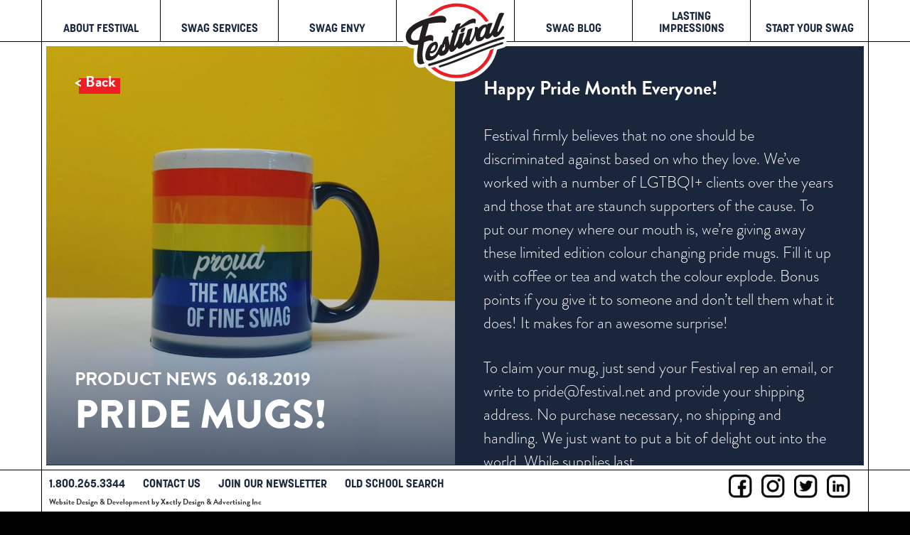

--- FILE ---
content_type: text/html; charset=UTF-8
request_url: https://festival.net/pride-mugs/
body_size: 9841
content:
<!DOCTYPE HTML>
<html  lang="en-US">
<head>
<meta http-equiv="Content-Type" content="text/html; charset=UTF-8">

	<meta name="HandheldFriendly" content="True">
    <meta name="MobileOptimized" content="320">
    <meta name="viewport" content="width=device-width, initial-scale=1.0, maximum-scale=5.0, user-scalable=yes">
	
	<link rel="stylesheet" type="text/css" href="https://festival.net/wp-content/themes/festivalpromotions/css/ink-barebones.css">

	<!-- test browser flexbox support and load legacy grid if unsupported -->
	<script type="text/javascript" src="https://festival.net/wp-content/themes/festivalpromotions/js/jquery-1.11.3.min.js"></script>
    <script type="text/javascript" src="https://festival.net/wp-content/themes/festivalpromotions/js/modernizr.js"></script>
	<script type="text/javascript" src="https://festival.net/wp-content/themes/festivalpromotions/js/sticky-kit.js"></script>
	<script type="text/javascript" src="https://festival.net/wp-content/themes/festivalpromotions/js/jquery.vide.min.js"></script>
	<script type="text/javascript" src="https://festival.net/wp-content/themes/festivalpromotions/js/ScrollTrigger.min.js"></script>
	<script type="text/javascript" src="https://festival.net/wp-content/themes/festivalpromotions/js/swiper.min.js"></script>
	<script type="text/javascript" src="https://festival.net/wp-content/themes/festivalpromotions/js/animate-css-grid.js"></script>
	
	<link rel="stylesheet" type="text/css" href="https://festival.net/wp-content/themes/festivalpromotions/css/fullpage.min.css">
	<script type="text/javascript" src="https://festival.net/wp-content/themes/festivalpromotions/js/fullpage.js"></script>
	
	
   <script class="head-append" type="text/javascript">
        if (Modernizr.flexbox){
			// nothing
		} else {
			//if it doesn’t: do something else
			document.write('<link rel="stylesheet" type="text/css" href="https://festival.net/wp-content/themes/festivalpromotions/css/ink-legacy.min.css">');
		}
    </script>
	
	<link rel="stylesheet" type="text/css" href="https://festival.net/wp-content/themes/festivalpromotions/css/swiper.min.css">
	
<link rel="stylesheet" type="text/css" href="https://festival.net/wp-content/themes/festivalpromotions/css/festivalpromotions.css">
<script type="text/javascript" src="https://festival.net/wp-content/themes/festivalpromotions/js/festivalpromotions.js"></script>

<link rel="shortcut icon" sizes="16x16 24x24 32x32 48x48 64x64 128x128 256x256" href="https://festival.net/wp-content/themes/festivalpromotions/images/favicon.ico">

<meta name='robots' content='index, follow, max-image-preview:large, max-snippet:-1, max-video-preview:-1' />
	<style>img:is([sizes="auto" i], [sizes^="auto," i]) { contain-intrinsic-size: 3000px 1500px }</style>
	
	<!-- This site is optimized with the Yoast SEO plugin v25.3.1 - https://yoast.com/wordpress/plugins/seo/ -->
	<title>Pride Mugs! - Festival Promotions</title>
	<meta name="description" content="We&#039;re giving away these awesome Pride mugs. They start off in black and white, but add a hot drink and watch the colours explode! No purchase necessary!" />
	<link rel="canonical" href="https://festival.net/pride-mugs/" />
	<meta property="og:locale" content="en_US" />
	<meta property="og:type" content="article" />
	<meta property="og:title" content="Pride Mugs! - Festival Promotions" />
	<meta property="og:description" content="We&#039;re giving away these awesome Pride mugs. They start off in black and white, but add a hot drink and watch the colours explode! No purchase necessary!" />
	<meta property="og:url" content="https://festival.net/pride-mugs/" />
	<meta property="og:site_name" content="Festival Promotions" />
	<meta property="article:publisher" content="https://www.facebook.com/festivalpromo/" />
	<meta property="article:published_time" content="2019-06-18T20:47:14+00:00" />
	<meta property="article:modified_time" content="2019-10-04T19:14:50+00:00" />
	<meta property="og:image" content="https://festival.net/wp-content/uploads/2019/07/pride-mugs.jpg" />
	<meta property="og:image:width" content="717" />
	<meta property="og:image:height" content="717" />
	<meta property="og:image:type" content="image/jpeg" />
	<meta name="author" content="Festival Promtions" />
	<meta name="twitter:card" content="summary_large_image" />
	<meta name="twitter:creator" content="@festivalpromo" />
	<meta name="twitter:site" content="@festivalpromo" />
	<meta name="twitter:label1" content="Written by" />
	<meta name="twitter:data1" content="Festival Promtions" />
	<meta name="twitter:label2" content="Est. reading time" />
	<meta name="twitter:data2" content="1 minute" />
	<script type="application/ld+json" class="yoast-schema-graph">{"@context":"https://schema.org","@graph":[{"@type":"WebPage","@id":"https://festival.net/pride-mugs/","url":"https://festival.net/pride-mugs/","name":"Pride Mugs! - Festival Promotions","isPartOf":{"@id":"https://festival.net/#website"},"primaryImageOfPage":{"@id":"https://festival.net/pride-mugs/#primaryimage"},"image":{"@id":"https://festival.net/pride-mugs/#primaryimage"},"thumbnailUrl":"https://festival.net/wp-content/uploads/2019/07/pride-mugs.jpg","datePublished":"2019-06-18T20:47:14+00:00","dateModified":"2019-10-04T19:14:50+00:00","author":{"@id":"https://festival.net/#/schema/person/cd7d7655a0fdc84c2e9c39a4c53b79d8"},"description":"We're giving away these awesome Pride mugs. They start off in black and white, but add a hot drink and watch the colours explode! No purchase necessary!","breadcrumb":{"@id":"https://festival.net/pride-mugs/#breadcrumb"},"inLanguage":"en-US","potentialAction":[{"@type":"ReadAction","target":["https://festival.net/pride-mugs/"]}]},{"@type":"ImageObject","inLanguage":"en-US","@id":"https://festival.net/pride-mugs/#primaryimage","url":"https://festival.net/wp-content/uploads/2019/07/pride-mugs.jpg","contentUrl":"https://festival.net/wp-content/uploads/2019/07/pride-mugs.jpg","width":717,"height":717},{"@type":"BreadcrumbList","@id":"https://festival.net/pride-mugs/#breadcrumb","itemListElement":[{"@type":"ListItem","position":1,"name":"Home","item":"https://festival.net/"},{"@type":"ListItem","position":2,"name":"Swag Blog","item":"https://festival.net/swag-blog/"},{"@type":"ListItem","position":3,"name":"Pride Mugs!"}]},{"@type":"WebSite","@id":"https://festival.net/#website","url":"https://festival.net/","name":"Festival Promotions","description":"Transforming promotional items in Ottawa and beyond for over 30 years","potentialAction":[{"@type":"SearchAction","target":{"@type":"EntryPoint","urlTemplate":"https://festival.net/?s={search_term_string}"},"query-input":{"@type":"PropertyValueSpecification","valueRequired":true,"valueName":"search_term_string"}}],"inLanguage":"en-US"},{"@type":"Person","@id":"https://festival.net/#/schema/person/cd7d7655a0fdc84c2e9c39a4c53b79d8","name":"Festival Promtions","url":"https://festival.net/author/xactlydesign/"}]}</script>
	<!-- / Yoast SEO plugin. -->


<link rel="alternate" type="application/rss+xml" title="Festival Promotions &raquo; Feed" href="https://festival.net/feed/" />
<link rel="alternate" type="application/rss+xml" title="Festival Promotions &raquo; Comments Feed" href="https://festival.net/comments/feed/" />
<script type="text/javascript">
/* <![CDATA[ */
window._wpemojiSettings = {"baseUrl":"https:\/\/s.w.org\/images\/core\/emoji\/16.0.1\/72x72\/","ext":".png","svgUrl":"https:\/\/s.w.org\/images\/core\/emoji\/16.0.1\/svg\/","svgExt":".svg","source":{"concatemoji":"https:\/\/festival.net\/wp-includes\/js\/wp-emoji-release.min.js?ver=7483b2b97750753f0bee22f6650d8cd7"}};
/*! This file is auto-generated */
!function(s,n){var o,i,e;function c(e){try{var t={supportTests:e,timestamp:(new Date).valueOf()};sessionStorage.setItem(o,JSON.stringify(t))}catch(e){}}function p(e,t,n){e.clearRect(0,0,e.canvas.width,e.canvas.height),e.fillText(t,0,0);var t=new Uint32Array(e.getImageData(0,0,e.canvas.width,e.canvas.height).data),a=(e.clearRect(0,0,e.canvas.width,e.canvas.height),e.fillText(n,0,0),new Uint32Array(e.getImageData(0,0,e.canvas.width,e.canvas.height).data));return t.every(function(e,t){return e===a[t]})}function u(e,t){e.clearRect(0,0,e.canvas.width,e.canvas.height),e.fillText(t,0,0);for(var n=e.getImageData(16,16,1,1),a=0;a<n.data.length;a++)if(0!==n.data[a])return!1;return!0}function f(e,t,n,a){switch(t){case"flag":return n(e,"\ud83c\udff3\ufe0f\u200d\u26a7\ufe0f","\ud83c\udff3\ufe0f\u200b\u26a7\ufe0f")?!1:!n(e,"\ud83c\udde8\ud83c\uddf6","\ud83c\udde8\u200b\ud83c\uddf6")&&!n(e,"\ud83c\udff4\udb40\udc67\udb40\udc62\udb40\udc65\udb40\udc6e\udb40\udc67\udb40\udc7f","\ud83c\udff4\u200b\udb40\udc67\u200b\udb40\udc62\u200b\udb40\udc65\u200b\udb40\udc6e\u200b\udb40\udc67\u200b\udb40\udc7f");case"emoji":return!a(e,"\ud83e\udedf")}return!1}function g(e,t,n,a){var r="undefined"!=typeof WorkerGlobalScope&&self instanceof WorkerGlobalScope?new OffscreenCanvas(300,150):s.createElement("canvas"),o=r.getContext("2d",{willReadFrequently:!0}),i=(o.textBaseline="top",o.font="600 32px Arial",{});return e.forEach(function(e){i[e]=t(o,e,n,a)}),i}function t(e){var t=s.createElement("script");t.src=e,t.defer=!0,s.head.appendChild(t)}"undefined"!=typeof Promise&&(o="wpEmojiSettingsSupports",i=["flag","emoji"],n.supports={everything:!0,everythingExceptFlag:!0},e=new Promise(function(e){s.addEventListener("DOMContentLoaded",e,{once:!0})}),new Promise(function(t){var n=function(){try{var e=JSON.parse(sessionStorage.getItem(o));if("object"==typeof e&&"number"==typeof e.timestamp&&(new Date).valueOf()<e.timestamp+604800&&"object"==typeof e.supportTests)return e.supportTests}catch(e){}return null}();if(!n){if("undefined"!=typeof Worker&&"undefined"!=typeof OffscreenCanvas&&"undefined"!=typeof URL&&URL.createObjectURL&&"undefined"!=typeof Blob)try{var e="postMessage("+g.toString()+"("+[JSON.stringify(i),f.toString(),p.toString(),u.toString()].join(",")+"));",a=new Blob([e],{type:"text/javascript"}),r=new Worker(URL.createObjectURL(a),{name:"wpTestEmojiSupports"});return void(r.onmessage=function(e){c(n=e.data),r.terminate(),t(n)})}catch(e){}c(n=g(i,f,p,u))}t(n)}).then(function(e){for(var t in e)n.supports[t]=e[t],n.supports.everything=n.supports.everything&&n.supports[t],"flag"!==t&&(n.supports.everythingExceptFlag=n.supports.everythingExceptFlag&&n.supports[t]);n.supports.everythingExceptFlag=n.supports.everythingExceptFlag&&!n.supports.flag,n.DOMReady=!1,n.readyCallback=function(){n.DOMReady=!0}}).then(function(){return e}).then(function(){var e;n.supports.everything||(n.readyCallback(),(e=n.source||{}).concatemoji?t(e.concatemoji):e.wpemoji&&e.twemoji&&(t(e.twemoji),t(e.wpemoji)))}))}((window,document),window._wpemojiSettings);
/* ]]> */
</script>
<style id='wp-emoji-styles-inline-css' type='text/css'>

	img.wp-smiley, img.emoji {
		display: inline !important;
		border: none !important;
		box-shadow: none !important;
		height: 1em !important;
		width: 1em !important;
		margin: 0 0.07em !important;
		vertical-align: -0.1em !important;
		background: none !important;
		padding: 0 !important;
	}
</style>
<link rel='stylesheet' id='wp-block-library-css' href='https://festival.net/wp-includes/css/dist/block-library/style.min.css?ver=7483b2b97750753f0bee22f6650d8cd7' type='text/css' media='all' />
<style id='classic-theme-styles-inline-css' type='text/css'>
/*! This file is auto-generated */
.wp-block-button__link{color:#fff;background-color:#32373c;border-radius:9999px;box-shadow:none;text-decoration:none;padding:calc(.667em + 2px) calc(1.333em + 2px);font-size:1.125em}.wp-block-file__button{background:#32373c;color:#fff;text-decoration:none}
</style>
<style id='global-styles-inline-css' type='text/css'>
:root{--wp--preset--aspect-ratio--square: 1;--wp--preset--aspect-ratio--4-3: 4/3;--wp--preset--aspect-ratio--3-4: 3/4;--wp--preset--aspect-ratio--3-2: 3/2;--wp--preset--aspect-ratio--2-3: 2/3;--wp--preset--aspect-ratio--16-9: 16/9;--wp--preset--aspect-ratio--9-16: 9/16;--wp--preset--color--black: #000000;--wp--preset--color--cyan-bluish-gray: #abb8c3;--wp--preset--color--white: #ffffff;--wp--preset--color--pale-pink: #f78da7;--wp--preset--color--vivid-red: #cf2e2e;--wp--preset--color--luminous-vivid-orange: #ff6900;--wp--preset--color--luminous-vivid-amber: #fcb900;--wp--preset--color--light-green-cyan: #7bdcb5;--wp--preset--color--vivid-green-cyan: #00d084;--wp--preset--color--pale-cyan-blue: #8ed1fc;--wp--preset--color--vivid-cyan-blue: #0693e3;--wp--preset--color--vivid-purple: #9b51e0;--wp--preset--gradient--vivid-cyan-blue-to-vivid-purple: linear-gradient(135deg,rgba(6,147,227,1) 0%,rgb(155,81,224) 100%);--wp--preset--gradient--light-green-cyan-to-vivid-green-cyan: linear-gradient(135deg,rgb(122,220,180) 0%,rgb(0,208,130) 100%);--wp--preset--gradient--luminous-vivid-amber-to-luminous-vivid-orange: linear-gradient(135deg,rgba(252,185,0,1) 0%,rgba(255,105,0,1) 100%);--wp--preset--gradient--luminous-vivid-orange-to-vivid-red: linear-gradient(135deg,rgba(255,105,0,1) 0%,rgb(207,46,46) 100%);--wp--preset--gradient--very-light-gray-to-cyan-bluish-gray: linear-gradient(135deg,rgb(238,238,238) 0%,rgb(169,184,195) 100%);--wp--preset--gradient--cool-to-warm-spectrum: linear-gradient(135deg,rgb(74,234,220) 0%,rgb(151,120,209) 20%,rgb(207,42,186) 40%,rgb(238,44,130) 60%,rgb(251,105,98) 80%,rgb(254,248,76) 100%);--wp--preset--gradient--blush-light-purple: linear-gradient(135deg,rgb(255,206,236) 0%,rgb(152,150,240) 100%);--wp--preset--gradient--blush-bordeaux: linear-gradient(135deg,rgb(254,205,165) 0%,rgb(254,45,45) 50%,rgb(107,0,62) 100%);--wp--preset--gradient--luminous-dusk: linear-gradient(135deg,rgb(255,203,112) 0%,rgb(199,81,192) 50%,rgb(65,88,208) 100%);--wp--preset--gradient--pale-ocean: linear-gradient(135deg,rgb(255,245,203) 0%,rgb(182,227,212) 50%,rgb(51,167,181) 100%);--wp--preset--gradient--electric-grass: linear-gradient(135deg,rgb(202,248,128) 0%,rgb(113,206,126) 100%);--wp--preset--gradient--midnight: linear-gradient(135deg,rgb(2,3,129) 0%,rgb(40,116,252) 100%);--wp--preset--font-size--small: 13px;--wp--preset--font-size--medium: 20px;--wp--preset--font-size--large: 36px;--wp--preset--font-size--x-large: 42px;--wp--preset--spacing--20: 0.44rem;--wp--preset--spacing--30: 0.67rem;--wp--preset--spacing--40: 1rem;--wp--preset--spacing--50: 1.5rem;--wp--preset--spacing--60: 2.25rem;--wp--preset--spacing--70: 3.38rem;--wp--preset--spacing--80: 5.06rem;--wp--preset--shadow--natural: 6px 6px 9px rgba(0, 0, 0, 0.2);--wp--preset--shadow--deep: 12px 12px 50px rgba(0, 0, 0, 0.4);--wp--preset--shadow--sharp: 6px 6px 0px rgba(0, 0, 0, 0.2);--wp--preset--shadow--outlined: 6px 6px 0px -3px rgba(255, 255, 255, 1), 6px 6px rgba(0, 0, 0, 1);--wp--preset--shadow--crisp: 6px 6px 0px rgba(0, 0, 0, 1);}:where(.is-layout-flex){gap: 0.5em;}:where(.is-layout-grid){gap: 0.5em;}body .is-layout-flex{display: flex;}.is-layout-flex{flex-wrap: wrap;align-items: center;}.is-layout-flex > :is(*, div){margin: 0;}body .is-layout-grid{display: grid;}.is-layout-grid > :is(*, div){margin: 0;}:where(.wp-block-columns.is-layout-flex){gap: 2em;}:where(.wp-block-columns.is-layout-grid){gap: 2em;}:where(.wp-block-post-template.is-layout-flex){gap: 1.25em;}:where(.wp-block-post-template.is-layout-grid){gap: 1.25em;}.has-black-color{color: var(--wp--preset--color--black) !important;}.has-cyan-bluish-gray-color{color: var(--wp--preset--color--cyan-bluish-gray) !important;}.has-white-color{color: var(--wp--preset--color--white) !important;}.has-pale-pink-color{color: var(--wp--preset--color--pale-pink) !important;}.has-vivid-red-color{color: var(--wp--preset--color--vivid-red) !important;}.has-luminous-vivid-orange-color{color: var(--wp--preset--color--luminous-vivid-orange) !important;}.has-luminous-vivid-amber-color{color: var(--wp--preset--color--luminous-vivid-amber) !important;}.has-light-green-cyan-color{color: var(--wp--preset--color--light-green-cyan) !important;}.has-vivid-green-cyan-color{color: var(--wp--preset--color--vivid-green-cyan) !important;}.has-pale-cyan-blue-color{color: var(--wp--preset--color--pale-cyan-blue) !important;}.has-vivid-cyan-blue-color{color: var(--wp--preset--color--vivid-cyan-blue) !important;}.has-vivid-purple-color{color: var(--wp--preset--color--vivid-purple) !important;}.has-black-background-color{background-color: var(--wp--preset--color--black) !important;}.has-cyan-bluish-gray-background-color{background-color: var(--wp--preset--color--cyan-bluish-gray) !important;}.has-white-background-color{background-color: var(--wp--preset--color--white) !important;}.has-pale-pink-background-color{background-color: var(--wp--preset--color--pale-pink) !important;}.has-vivid-red-background-color{background-color: var(--wp--preset--color--vivid-red) !important;}.has-luminous-vivid-orange-background-color{background-color: var(--wp--preset--color--luminous-vivid-orange) !important;}.has-luminous-vivid-amber-background-color{background-color: var(--wp--preset--color--luminous-vivid-amber) !important;}.has-light-green-cyan-background-color{background-color: var(--wp--preset--color--light-green-cyan) !important;}.has-vivid-green-cyan-background-color{background-color: var(--wp--preset--color--vivid-green-cyan) !important;}.has-pale-cyan-blue-background-color{background-color: var(--wp--preset--color--pale-cyan-blue) !important;}.has-vivid-cyan-blue-background-color{background-color: var(--wp--preset--color--vivid-cyan-blue) !important;}.has-vivid-purple-background-color{background-color: var(--wp--preset--color--vivid-purple) !important;}.has-black-border-color{border-color: var(--wp--preset--color--black) !important;}.has-cyan-bluish-gray-border-color{border-color: var(--wp--preset--color--cyan-bluish-gray) !important;}.has-white-border-color{border-color: var(--wp--preset--color--white) !important;}.has-pale-pink-border-color{border-color: var(--wp--preset--color--pale-pink) !important;}.has-vivid-red-border-color{border-color: var(--wp--preset--color--vivid-red) !important;}.has-luminous-vivid-orange-border-color{border-color: var(--wp--preset--color--luminous-vivid-orange) !important;}.has-luminous-vivid-amber-border-color{border-color: var(--wp--preset--color--luminous-vivid-amber) !important;}.has-light-green-cyan-border-color{border-color: var(--wp--preset--color--light-green-cyan) !important;}.has-vivid-green-cyan-border-color{border-color: var(--wp--preset--color--vivid-green-cyan) !important;}.has-pale-cyan-blue-border-color{border-color: var(--wp--preset--color--pale-cyan-blue) !important;}.has-vivid-cyan-blue-border-color{border-color: var(--wp--preset--color--vivid-cyan-blue) !important;}.has-vivid-purple-border-color{border-color: var(--wp--preset--color--vivid-purple) !important;}.has-vivid-cyan-blue-to-vivid-purple-gradient-background{background: var(--wp--preset--gradient--vivid-cyan-blue-to-vivid-purple) !important;}.has-light-green-cyan-to-vivid-green-cyan-gradient-background{background: var(--wp--preset--gradient--light-green-cyan-to-vivid-green-cyan) !important;}.has-luminous-vivid-amber-to-luminous-vivid-orange-gradient-background{background: var(--wp--preset--gradient--luminous-vivid-amber-to-luminous-vivid-orange) !important;}.has-luminous-vivid-orange-to-vivid-red-gradient-background{background: var(--wp--preset--gradient--luminous-vivid-orange-to-vivid-red) !important;}.has-very-light-gray-to-cyan-bluish-gray-gradient-background{background: var(--wp--preset--gradient--very-light-gray-to-cyan-bluish-gray) !important;}.has-cool-to-warm-spectrum-gradient-background{background: var(--wp--preset--gradient--cool-to-warm-spectrum) !important;}.has-blush-light-purple-gradient-background{background: var(--wp--preset--gradient--blush-light-purple) !important;}.has-blush-bordeaux-gradient-background{background: var(--wp--preset--gradient--blush-bordeaux) !important;}.has-luminous-dusk-gradient-background{background: var(--wp--preset--gradient--luminous-dusk) !important;}.has-pale-ocean-gradient-background{background: var(--wp--preset--gradient--pale-ocean) !important;}.has-electric-grass-gradient-background{background: var(--wp--preset--gradient--electric-grass) !important;}.has-midnight-gradient-background{background: var(--wp--preset--gradient--midnight) !important;}.has-small-font-size{font-size: var(--wp--preset--font-size--small) !important;}.has-medium-font-size{font-size: var(--wp--preset--font-size--medium) !important;}.has-large-font-size{font-size: var(--wp--preset--font-size--large) !important;}.has-x-large-font-size{font-size: var(--wp--preset--font-size--x-large) !important;}
:where(.wp-block-post-template.is-layout-flex){gap: 1.25em;}:where(.wp-block-post-template.is-layout-grid){gap: 1.25em;}
:where(.wp-block-columns.is-layout-flex){gap: 2em;}:where(.wp-block-columns.is-layout-grid){gap: 2em;}
:root :where(.wp-block-pullquote){font-size: 1.5em;line-height: 1.6;}
</style>
<link rel='stylesheet' id='contact-form-7-css' href='https://festival.net/wp-content/plugins/contact-form-7/includes/css/styles.css?ver=6.0.6' type='text/css' media='all' />
<link rel='stylesheet' id='flick-css' href='https://festival.net/wp-content/plugins/mailchimp/assets/css/flick/flick.css?ver=1.9.0' type='text/css' media='all' />
<link rel='stylesheet' id='mailchimp_sf_main_css-css' href='https://festival.net/wp-content/plugins/mailchimp/assets/css/frontend.css?ver=1.9.0' type='text/css' media='all' />
<script type="text/javascript" src="https://festival.net/wp-includes/js/jquery/jquery.min.js?ver=3.7.1" id="jquery-core-js"></script>
<script type="text/javascript" src="https://festival.net/wp-includes/js/jquery/jquery-migrate.min.js?ver=3.4.1" id="jquery-migrate-js"></script>
<link rel="https://api.w.org/" href="https://festival.net/wp-json/" /><link rel="alternate" title="JSON" type="application/json" href="https://festival.net/wp-json/wp/v2/posts/814" /><link rel="EditURI" type="application/rsd+xml" title="RSD" href="https://festival.net/xmlrpc.php?rsd" />

<link rel='shortlink' href='https://festival.net/?p=814' />
<link rel="alternate" title="oEmbed (JSON)" type="application/json+oembed" href="https://festival.net/wp-json/oembed/1.0/embed?url=https%3A%2F%2Ffestival.net%2Fpride-mugs%2F" />
<link rel="alternate" title="oEmbed (XML)" type="text/xml+oembed" href="https://festival.net/wp-json/oembed/1.0/embed?url=https%3A%2F%2Ffestival.net%2Fpride-mugs%2F&#038;format=xml" />
<style type="text/css">.recentcomments a{display:inline !important;padding:0 !important;margin:0 !important;}</style>
<!-- Global site tag (gtag.js) - Google Analytics -->
<script async src="https://www.googletagmanager.com/gtag/js?id=UA-146044038-1"></script>
<script>
  window.dataLayer = window.dataLayer || [];
  function gtag(){dataLayer.push(arguments);}
  gtag('js', new Date());

  gtag('config', 'UA-146044038-1');
</script>
	
</head>

<body data-rsssl=1 class="wp-singular post-template-default single single-post postid-814 single-format-standard wp-theme-festivalpromotions">
<div class="mask"></div>
<div class="frame">

<header class="overmenu hide-large hide-xlarge">
	
	<div class="inside-overmenu">
	<nav class="menu-area">
		
		<ul id="menu-main-menu" class="menu"><li id="menu-item-459" class="menu-item menu-item-type-post_type menu-item-object-page menu-item-has-children menu-item-459"><a href="https://festival.net/about-festival/"><span class="nav-link">About Festival</span></a>
<ul class="sub-menu">
	<li id="menu-item-473" class="menu-item menu-item-type-post_type menu-item-object-page menu-item-473"><a href="https://festival.net/about-festival/">Who We Are</a></li>
	<li id="menu-item-475" class="menu-item menu-item-type-post_type menu-item-object-page menu-item-475"><a href="https://festival.net/meet-our-team/">Meet Our Team</a></li>
	<li id="menu-item-467" class="menu-item menu-item-type-post_type menu-item-object-page menu-item-467"><a href="https://festival.net/our-history/">Our History</a></li>
	<li id="menu-item-476" class="menu-item menu-item-type-post_type menu-item-object-page menu-item-476"><a href="https://festival.net/festival-in-the-community/">Festival In The Community</a></li>
	<li id="menu-item-1183" class="menu-item menu-item-type-post_type menu-item-object-page menu-item-1183"><a href="https://festival.net/about-festival/terms-and-conditions/">Terms and Conditions</a></li>
</ul>
</li>
<li id="menu-item-472" class="menu-item menu-item-type-post_type menu-item-object-page menu-item-has-children menu-item-472"><a href="https://festival.net/swag-services/"><span class="nav-link">Swag Services</span></a>
<ul class="sub-menu">
	<li id="menu-item-474" class="menu-item menu-item-type-post_type menu-item-object-page menu-item-474"><a href="https://festival.net/swag-services/">Makers of Fine Swag</a></li>
	<li id="menu-item-465" class="menu-item menu-item-type-post_type menu-item-object-page menu-item-465"><a href="https://festival.net/need-custom-apparel/">Need Custom Apparel?</a></li>
	<li id="menu-item-477" class="menu-item menu-item-type-post_type menu-item-object-page menu-item-477"><a href="https://festival.net/promo-basics/">Promo Basics</a></li>
	<li id="menu-item-466" class="menu-item menu-item-type-post_type menu-item-object-page menu-item-466"><a href="https://festival.net/need-something-fresh/">Top Ten Items</a></li>
</ul>
</li>
<li id="menu-item-554" class="menu-item menu-item-type-post_type menu-item-object-page menu-item-554"><a href="https://festival.net/swag-envy/"><span class="nav-link">Swag Envy</span></a></li>
<li id="menu-item-458" class="nav-logo menu-item menu-item-type-post_type menu-item-object-page menu-item-home menu-item-458"><a href="https://festival.net/"><span class="nav-link">Home</span></a></li>
<li id="menu-item-470" class="menu-item menu-item-type-post_type menu-item-object-page current_page_parent menu-item-470"><a href="https://festival.net/swag-blog/"><span class="nav-link">Swag Blog</span></a></li>
<li id="menu-item-463" class="menu-item menu-item-type-post_type menu-item-object-page menu-item-463"><a href="https://festival.net/lasting-impressions/"><span class="nav-link">Lasting Impressions</span></a></li>
<li id="menu-item-469" class="menu-item menu-item-type-post_type menu-item-object-page menu-item-469"><a href="https://festival.net/start-your-swag/"><span class="nav-link">Start Your Swag</span></a></li>
</ul>		
		<div class="toolbar-menu">
		<ul id="menu-toolbar-menu" class="menu"><li id="menu-item-479" class="menu-item menu-item-type-custom menu-item-object-custom menu-item-479"><a href="tel:18002653344">1.800.265.3344</a></li>
<li id="menu-item-478" class="menu-item menu-item-type-post_type menu-item-object-page menu-item-478"><a href="https://festival.net/contact-us/">Contact Us</a></li>
<li id="menu-item-797" class="menu-item menu-item-type-post_type menu-item-object-page menu-item-797"><a href="https://festival.net/join-our-newsletter/">Join Our Newsletter</a></li>
<li id="menu-item-880" class="menu-item menu-item-type-custom menu-item-object-custom menu-item-880"><a target="_blank" href="http://www.promoplace.com/festival">Old School Search</a></li>
</ul>		</div>
		
		<ul class="social-links">
		<li><a href="https://www.facebook.com/festivalpromo/" target="_blank"><div class="socialmask facebook"><img src="https://festival.net/wp-content/themes/festivalpromotions/images/soc-facebook.png" alt="Visit our Facebook page." /></div></a></li><li><a href="https://www.instagram.com/festivalpromo/" target="_blank"><div class="socialmask instagram"><img src="https://festival.net/wp-content/themes/festivalpromotions/images/soc-instagram.png" alt="Visit our Instagram page." /></div></a></li><li><a href="https://twitter.com/festivalpromo" target="_blank"><div class="socialmask twitter"><img src="https://festival.net/wp-content/themes/festivalpromotions/images/soc-twitter.png" alt="Visit our Twitter page." /></div></a></li><li><a href="https://www.linkedin.com/company/festivalpromo/" target="_blank"><div class="socialmask linkedin"><img src="https://festival.net/wp-content/themes/festivalpromotions/images/soc-linkedin.png" alt="Visit our LinkedIn page." /></div></a></li>		</ul>
		
		<button class="close-overmenu svg-switch"><img src="https://festival.net/wp-content/themes/festivalpromotions/images/close-menu-icon.png" alt="" /><svg data-name="Layer 1" xmlns="http://www.w3.org/2000/svg" viewBox="0 0 40 40"><defs><style>.close-menu-black-1{fill:#231f20;}</style></defs><title>close-menu-icon</title><path class="close-menu-black-1" d="M20,4A16,16,0,1,1,4,20,16,16,0,0,1,20,4m0-4A20,20,0,1,0,40,20,20,20,0,0,0,20,0Z"/><rect class="close-menu-black-1" x="18" y="8.03" width="4" height="23.93" transform="translate(20 -8.28) rotate(45)"/><rect class="close-menu-black-1" x="8.06" y="18.06" width="23.76" height="4" transform="translate(20.03 -8.23) rotate(45)"/></svg> <span class="screen-reader-text">Close Menu</span></button>
		
	</nav>	
	</div>
	
</header><!-- /overmenu -->

<div id="wrapper">
<div class="in-wrapper">

	<header class="site-header peek">
		
		<nav class="menu-bar">
			
			<div class="bar-left">
			
			</div>
			
			<div class="in-menu-bar">
				
				<ul id="menu-main-menu-1" class="menu hide-medium hide-small hide-tiny"><li class="menu-item menu-item-type-post_type menu-item-object-page menu-item-has-children menu-item-459"><a href="https://festival.net/about-festival/"><span class="nav-link">About Festival</span></a>
<ul class="sub-menu">
	<li class="menu-item menu-item-type-post_type menu-item-object-page menu-item-473"><a href="https://festival.net/about-festival/">Who We Are</a></li>
	<li class="menu-item menu-item-type-post_type menu-item-object-page menu-item-475"><a href="https://festival.net/meet-our-team/">Meet Our Team</a></li>
	<li class="menu-item menu-item-type-post_type menu-item-object-page menu-item-467"><a href="https://festival.net/our-history/">Our History</a></li>
	<li class="menu-item menu-item-type-post_type menu-item-object-page menu-item-476"><a href="https://festival.net/festival-in-the-community/">Festival In The Community</a></li>
	<li class="menu-item menu-item-type-post_type menu-item-object-page menu-item-1183"><a href="https://festival.net/about-festival/terms-and-conditions/">Terms and Conditions</a></li>
</ul>
</li>
<li class="menu-item menu-item-type-post_type menu-item-object-page menu-item-has-children menu-item-472"><a href="https://festival.net/swag-services/"><span class="nav-link">Swag Services</span></a>
<ul class="sub-menu">
	<li class="menu-item menu-item-type-post_type menu-item-object-page menu-item-474"><a href="https://festival.net/swag-services/">Makers of Fine Swag</a></li>
	<li class="menu-item menu-item-type-post_type menu-item-object-page menu-item-465"><a href="https://festival.net/need-custom-apparel/">Need Custom Apparel?</a></li>
	<li class="menu-item menu-item-type-post_type menu-item-object-page menu-item-477"><a href="https://festival.net/promo-basics/">Promo Basics</a></li>
	<li class="menu-item menu-item-type-post_type menu-item-object-page menu-item-466"><a href="https://festival.net/need-something-fresh/">Top Ten Items</a></li>
</ul>
</li>
<li class="menu-item menu-item-type-post_type menu-item-object-page menu-item-554"><a href="https://festival.net/swag-envy/"><span class="nav-link">Swag Envy</span></a></li>
<li class="nav-logo menu-item menu-item-type-post_type menu-item-object-page menu-item-home menu-item-458"><a href="https://festival.net/"><span class="nav-link">Home</span></a></li>
<li class="menu-item menu-item-type-post_type menu-item-object-page current_page_parent menu-item-470"><a href="https://festival.net/swag-blog/"><span class="nav-link">Swag Blog</span></a></li>
<li class="menu-item menu-item-type-post_type menu-item-object-page menu-item-463"><a href="https://festival.net/lasting-impressions/"><span class="nav-link">Lasting Impressions</span></a></li>
<li class="menu-item menu-item-type-post_type menu-item-object-page menu-item-469"><a href="https://festival.net/start-your-swag/"><span class="nav-link">Start Your Swag</span></a></li>
</ul>				
				<button class="open-overmenu  hide-xlarge hide-large svg-switch">
					<span class="oo-imgbox"><img src="https://festival.net/wp-content/themes/festivalpromotions/images/menu-icon.png" alt="" /><svg data-name="Layer 1" xmlns="http://www.w3.org/2000/svg" viewBox="0 0 40 24"><defs><style>.menu-icon-1{fill:#231f20;}</style></defs><title>menu-icon</title><path class="menu-icon-1" d="M38,14.12H2a2,2,0,0,1-2-2H0a2,2,0,0,1,2-2H38a2,2,0,0,1,2,2h0A2,2,0,0,1,38,14.12Z"/><path class="menu-icon-1" d="M38,4.43H2a2,2,0,0,1-2-2H0a2,2,0,0,1,2-2H38a2,2,0,0,1,2,2h0A2,2,0,0,1,38,4.43Z"/><path class="menu-icon-1" d="M38,23.81H2a2,2,0,0,1-2-2H0a2,2,0,0,1,2-2H38a2,2,0,0,1,2,2h0A2,2,0,0,1,38,23.81Z"/></svg></span>
					Menu
				</button>

			</div>
			
			<div class="bar-right">
				
			</div>
		</nav>
		
		
		<nav class="toolbar">
			
			<div class='bar-left'></div>
			
			<div class="in-toolbar clearfix">
				<div class="toolbar-menu">
				<ul id="menu-toolbar-menu-1" class="menu hide-medium hide-small hide-tiny"><li class="menu-item menu-item-type-custom menu-item-object-custom menu-item-479"><a href="tel:18002653344">1.800.265.3344</a></li>
<li class="menu-item menu-item-type-post_type menu-item-object-page menu-item-478"><a href="https://festival.net/contact-us/">Contact Us</a></li>
<li class="menu-item menu-item-type-post_type menu-item-object-page menu-item-797"><a href="https://festival.net/join-our-newsletter/">Join Our Newsletter</a></li>
<li class="menu-item menu-item-type-custom menu-item-object-custom menu-item-880"><a target="_blank" href="http://www.promoplace.com/festival">Old School Search</a></li>
</ul>				<div class="toolbar-foot">
					Website&nbsp;Design&nbsp;&amp; Development&nbsp;by <a class="toolbar-foot-link" href="https://www.xactlydesign.com/" target="_blank" rel="nofollow">Xactly&nbsp;Design &amp;&nbsp;Advertising&nbsp;Inc</a>
				</div>
				</div>

				<ul class="social-links hide-small hide-tiny">
					<li><a href="https://www.facebook.com/festivalpromo/" target="_blank"><div class="socialmask facebook"><img src="https://festival.net/wp-content/themes/festivalpromotions/images/soc-facebook.png" alt="Visit our Facebook page." /></div></a></li><li><a href="https://www.instagram.com/festivalpromo/" target="_blank"><div class="socialmask instagram"><img src="https://festival.net/wp-content/themes/festivalpromotions/images/soc-instagram.png" alt="Visit our Instagram page." /></div></a></li><li><a href="https://twitter.com/festivalpromo" target="_blank"><div class="socialmask twitter"><img src="https://festival.net/wp-content/themes/festivalpromotions/images/soc-twitter.png" alt="Visit our Twitter page." /></div></a></li><li><a href="https://www.linkedin.com/company/festivalpromo/" target="_blank"><div class="socialmask linkedin"><img src="https://festival.net/wp-content/themes/festivalpromotions/images/soc-linkedin.png" alt="Visit our LinkedIn page." /></div></a></li>				</ul>
			</div>
			
			<div class="bar-right"></div>
			
		</nav>
						
	</header>
	
	<main class="site-main">
		
		


	
	<section class="page-panel team-single-area interior-page natural-scroll-section min-full-height-section fp-auto-height">

		

		<div class="column-group team-single-group">
			<div class="all-50 small-100 tiny-100">
			<div class="single-half-page-bkgd with-text align-start back-link-area sticky-sidebar bkgd-img-box" style="--img-desktop: url(https://festival.net/wp-content/uploads/2019/07/pride-mugs.jpg); --img-mobile: url(https://festival.net/wp-content/uploads/2019/07/pride-mugs.jpg);">

				<div class="panel-bkgd-overlay"></div>
				<div class="panel-padding panel-content default-size back-link-box">
					<a href="https://festival.net/swag-blog/">&lt; Back</a>
				</div>

				<div class="panel-padding panel-content single-title-box">
					<div class="no-highlight">
						<span class="category-item"><ul class="post-categories">
	<li><a href="https://festival.net/category/product-news/" rel="category tag">Product News</a></li></ul></span>
						<span class="date-item">06.18.2019</span>
					</div>
					<h1>Pride Mugs!</h1>
				</div>

			</div>
			</div>

			<div class="all-50 small-100 tiny-100 team-single-content-area team-single-panel">
			<div class="panel-padding panel-content default-size">


									
<p><strong>Happy Pride Month Everyone!</strong></p>



<p>Festival firmly believes that no one should be discriminated against based on who they love. We&#8217;ve worked with a number of LGTBQI+ clients over the years and those that are staunch supporters of the cause. To put our money where our mouth is, we&#8217;re giving away these limited edition colour changing pride mugs. Fill it up with coffee or tea and watch the colour explode. Bonus points if you give it to someone and don&#8217;t tell them what it does! It makes for an awesome surprise!</p>



<p>To claim your mug, just send your Festival rep an email, or write to pride@festival.net and provide your shipping address. No purchase necessary, no shipping and handling. We just want to put a bit of delight out into the world. While supplies last.</p>
										 
							</div>
			</div>
		</div>

		</section>


	</main>

	<footer class="site-footer hide-all show-small show-tiny">
	<div class="in-site-footer">
		<div class="toolbar-foot">
			Website&nbsp;Design&nbsp;&amp; Development&nbsp;by <a class="toolbar-foot-link" href="https://www.xactlydesign.com/" target="_blank" rel="nofollow">Xactly&nbsp;Design &amp;&nbsp;Advertising&nbsp;Inc</a>
		</div>
	</div>
	</footer>
	
</div> <!-- /in-wrapper -->
</div> <!-- /wrapper -->
</div> <!-- /frame -->

<script type="speculationrules">
{"prefetch":[{"source":"document","where":{"and":[{"href_matches":"\/*"},{"not":{"href_matches":["\/wp-*.php","\/wp-admin\/*","\/wp-content\/uploads\/*","\/wp-content\/*","\/wp-content\/plugins\/*","\/wp-content\/themes\/festivalpromotions\/*","\/*\\?(.+)"]}},{"not":{"selector_matches":"a[rel~=\"nofollow\"]"}},{"not":{"selector_matches":".no-prefetch, .no-prefetch a"}}]},"eagerness":"conservative"}]}
</script>
<script type="text/javascript" src="https://festival.net/wp-includes/js/dist/hooks.min.js?ver=4d63a3d491d11ffd8ac6" id="wp-hooks-js"></script>
<script type="text/javascript" src="https://festival.net/wp-includes/js/dist/i18n.min.js?ver=5e580eb46a90c2b997e6" id="wp-i18n-js"></script>
<script type="text/javascript" id="wp-i18n-js-after">
/* <![CDATA[ */
wp.i18n.setLocaleData( { 'text direction\u0004ltr': [ 'ltr' ] } );
/* ]]> */
</script>
<script type="text/javascript" src="https://festival.net/wp-content/plugins/contact-form-7/includes/swv/js/index.js?ver=6.0.6" id="swv-js"></script>
<script type="text/javascript" id="contact-form-7-js-before">
/* <![CDATA[ */
var wpcf7 = {
    "api": {
        "root": "https:\/\/festival.net\/wp-json\/",
        "namespace": "contact-form-7\/v1"
    }
};
/* ]]> */
</script>
<script type="text/javascript" src="https://festival.net/wp-content/plugins/contact-form-7/includes/js/index.js?ver=6.0.6" id="contact-form-7-js"></script>
<script type="text/javascript" src="https://festival.net/wp-includes/js/jquery/jquery.form.min.js?ver=4.3.0" id="jquery-form-js"></script>
<script type="text/javascript" src="https://festival.net/wp-includes/js/jquery/ui/core.min.js?ver=1.13.3" id="jquery-ui-core-js"></script>
<script type="text/javascript" src="https://festival.net/wp-includes/js/jquery/ui/datepicker.min.js?ver=1.13.3" id="jquery-ui-datepicker-js"></script>
<script type="text/javascript" id="jquery-ui-datepicker-js-after">
/* <![CDATA[ */
jQuery(function(jQuery){jQuery.datepicker.setDefaults({"closeText":"Close","currentText":"Today","monthNames":["January","February","March","April","May","June","July","August","September","October","November","December"],"monthNamesShort":["Jan","Feb","Mar","Apr","May","Jun","Jul","Aug","Sep","Oct","Nov","Dec"],"nextText":"Next","prevText":"Previous","dayNames":["Sunday","Monday","Tuesday","Wednesday","Thursday","Friday","Saturday"],"dayNamesShort":["Sun","Mon","Tue","Wed","Thu","Fri","Sat"],"dayNamesMin":["S","M","T","W","T","F","S"],"dateFormat":"MM d, yy","firstDay":1,"isRTL":false});});
/* ]]> */
</script>
<script type="text/javascript" id="mailchimp_sf_main_js-js-extra">
/* <![CDATA[ */
var mailchimpSF = {"ajax_url":"https:\/\/festival.net\/"};
/* ]]> */
</script>
<script type="text/javascript" src="https://festival.net/wp-content/plugins/mailchimp/assets/js/mailchimp.js?ver=1.9.0" id="mailchimp_sf_main_js-js"></script>
<script type="text/javascript" src="https://www.google.com/recaptcha/api.js?render=6LcO87MUAAAAAGYLlaWCdSPkX_sp9Y3q48FuE4uI&amp;ver=3.0" id="google-recaptcha-js"></script>
<script type="text/javascript" src="https://festival.net/wp-includes/js/dist/vendor/wp-polyfill.min.js?ver=3.15.0" id="wp-polyfill-js"></script>
<script type="text/javascript" id="wpcf7-recaptcha-js-before">
/* <![CDATA[ */
var wpcf7_recaptcha = {
    "sitekey": "6LcO87MUAAAAAGYLlaWCdSPkX_sp9Y3q48FuE4uI",
    "actions": {
        "homepage": "homepage",
        "contactform": "contactform"
    }
};
/* ]]> */
</script>
<script type="text/javascript" src="https://festival.net/wp-content/plugins/contact-form-7/modules/recaptcha/index.js?ver=6.0.6" id="wpcf7-recaptcha-js"></script>
	
		
	<script>
		document.addEventListener('DOMContentLoaded', function(){
			new fullpage('.panel-group', {
				//options here
				licenseKey: '2AE94551-1C5B4BEE-9C03040D-F61A7138',
				css3: true,
				sectionSelector: '.page-panel',
				scrollBar: true,
				normalScrollElements: '.natural-scroll-section',
				touchSensitivity: 5,
				normalScrollElementTouchThreshold: 5,
				responsiveWidth: 640,
				onLeave: function(origin, destination, direction){
					var leavingSection = this;

										
										
					var currentSection = this;

					//after leaving section 2
					//console.log(currentSection);
					
					if(direction == 'down'){
						$(currentSection.item).children().children('.ht-bkgd').addClass('ht-bkgd-down');
					}else if(direction == 'up'){
						$(currentSection.item).children().children('.ht-bkgd').addClass('ht-bkgd-up');
					}
				},
				
			});
		});

		//methods
		//fullpage_api.setAllowScrolling(true);
	</script>

</body>
</html>

--- FILE ---
content_type: text/html; charset=utf-8
request_url: https://www.google.com/recaptcha/api2/anchor?ar=1&k=6LcO87MUAAAAAGYLlaWCdSPkX_sp9Y3q48FuE4uI&co=aHR0cHM6Ly9mZXN0aXZhbC5uZXQ6NDQz&hl=en&v=PoyoqOPhxBO7pBk68S4YbpHZ&size=invisible&anchor-ms=20000&execute-ms=30000&cb=e21c87mnqtx2
body_size: 48661
content:
<!DOCTYPE HTML><html dir="ltr" lang="en"><head><meta http-equiv="Content-Type" content="text/html; charset=UTF-8">
<meta http-equiv="X-UA-Compatible" content="IE=edge">
<title>reCAPTCHA</title>
<style type="text/css">
/* cyrillic-ext */
@font-face {
  font-family: 'Roboto';
  font-style: normal;
  font-weight: 400;
  font-stretch: 100%;
  src: url(//fonts.gstatic.com/s/roboto/v48/KFO7CnqEu92Fr1ME7kSn66aGLdTylUAMa3GUBHMdazTgWw.woff2) format('woff2');
  unicode-range: U+0460-052F, U+1C80-1C8A, U+20B4, U+2DE0-2DFF, U+A640-A69F, U+FE2E-FE2F;
}
/* cyrillic */
@font-face {
  font-family: 'Roboto';
  font-style: normal;
  font-weight: 400;
  font-stretch: 100%;
  src: url(//fonts.gstatic.com/s/roboto/v48/KFO7CnqEu92Fr1ME7kSn66aGLdTylUAMa3iUBHMdazTgWw.woff2) format('woff2');
  unicode-range: U+0301, U+0400-045F, U+0490-0491, U+04B0-04B1, U+2116;
}
/* greek-ext */
@font-face {
  font-family: 'Roboto';
  font-style: normal;
  font-weight: 400;
  font-stretch: 100%;
  src: url(//fonts.gstatic.com/s/roboto/v48/KFO7CnqEu92Fr1ME7kSn66aGLdTylUAMa3CUBHMdazTgWw.woff2) format('woff2');
  unicode-range: U+1F00-1FFF;
}
/* greek */
@font-face {
  font-family: 'Roboto';
  font-style: normal;
  font-weight: 400;
  font-stretch: 100%;
  src: url(//fonts.gstatic.com/s/roboto/v48/KFO7CnqEu92Fr1ME7kSn66aGLdTylUAMa3-UBHMdazTgWw.woff2) format('woff2');
  unicode-range: U+0370-0377, U+037A-037F, U+0384-038A, U+038C, U+038E-03A1, U+03A3-03FF;
}
/* math */
@font-face {
  font-family: 'Roboto';
  font-style: normal;
  font-weight: 400;
  font-stretch: 100%;
  src: url(//fonts.gstatic.com/s/roboto/v48/KFO7CnqEu92Fr1ME7kSn66aGLdTylUAMawCUBHMdazTgWw.woff2) format('woff2');
  unicode-range: U+0302-0303, U+0305, U+0307-0308, U+0310, U+0312, U+0315, U+031A, U+0326-0327, U+032C, U+032F-0330, U+0332-0333, U+0338, U+033A, U+0346, U+034D, U+0391-03A1, U+03A3-03A9, U+03B1-03C9, U+03D1, U+03D5-03D6, U+03F0-03F1, U+03F4-03F5, U+2016-2017, U+2034-2038, U+203C, U+2040, U+2043, U+2047, U+2050, U+2057, U+205F, U+2070-2071, U+2074-208E, U+2090-209C, U+20D0-20DC, U+20E1, U+20E5-20EF, U+2100-2112, U+2114-2115, U+2117-2121, U+2123-214F, U+2190, U+2192, U+2194-21AE, U+21B0-21E5, U+21F1-21F2, U+21F4-2211, U+2213-2214, U+2216-22FF, U+2308-230B, U+2310, U+2319, U+231C-2321, U+2336-237A, U+237C, U+2395, U+239B-23B7, U+23D0, U+23DC-23E1, U+2474-2475, U+25AF, U+25B3, U+25B7, U+25BD, U+25C1, U+25CA, U+25CC, U+25FB, U+266D-266F, U+27C0-27FF, U+2900-2AFF, U+2B0E-2B11, U+2B30-2B4C, U+2BFE, U+3030, U+FF5B, U+FF5D, U+1D400-1D7FF, U+1EE00-1EEFF;
}
/* symbols */
@font-face {
  font-family: 'Roboto';
  font-style: normal;
  font-weight: 400;
  font-stretch: 100%;
  src: url(//fonts.gstatic.com/s/roboto/v48/KFO7CnqEu92Fr1ME7kSn66aGLdTylUAMaxKUBHMdazTgWw.woff2) format('woff2');
  unicode-range: U+0001-000C, U+000E-001F, U+007F-009F, U+20DD-20E0, U+20E2-20E4, U+2150-218F, U+2190, U+2192, U+2194-2199, U+21AF, U+21E6-21F0, U+21F3, U+2218-2219, U+2299, U+22C4-22C6, U+2300-243F, U+2440-244A, U+2460-24FF, U+25A0-27BF, U+2800-28FF, U+2921-2922, U+2981, U+29BF, U+29EB, U+2B00-2BFF, U+4DC0-4DFF, U+FFF9-FFFB, U+10140-1018E, U+10190-1019C, U+101A0, U+101D0-101FD, U+102E0-102FB, U+10E60-10E7E, U+1D2C0-1D2D3, U+1D2E0-1D37F, U+1F000-1F0FF, U+1F100-1F1AD, U+1F1E6-1F1FF, U+1F30D-1F30F, U+1F315, U+1F31C, U+1F31E, U+1F320-1F32C, U+1F336, U+1F378, U+1F37D, U+1F382, U+1F393-1F39F, U+1F3A7-1F3A8, U+1F3AC-1F3AF, U+1F3C2, U+1F3C4-1F3C6, U+1F3CA-1F3CE, U+1F3D4-1F3E0, U+1F3ED, U+1F3F1-1F3F3, U+1F3F5-1F3F7, U+1F408, U+1F415, U+1F41F, U+1F426, U+1F43F, U+1F441-1F442, U+1F444, U+1F446-1F449, U+1F44C-1F44E, U+1F453, U+1F46A, U+1F47D, U+1F4A3, U+1F4B0, U+1F4B3, U+1F4B9, U+1F4BB, U+1F4BF, U+1F4C8-1F4CB, U+1F4D6, U+1F4DA, U+1F4DF, U+1F4E3-1F4E6, U+1F4EA-1F4ED, U+1F4F7, U+1F4F9-1F4FB, U+1F4FD-1F4FE, U+1F503, U+1F507-1F50B, U+1F50D, U+1F512-1F513, U+1F53E-1F54A, U+1F54F-1F5FA, U+1F610, U+1F650-1F67F, U+1F687, U+1F68D, U+1F691, U+1F694, U+1F698, U+1F6AD, U+1F6B2, U+1F6B9-1F6BA, U+1F6BC, U+1F6C6-1F6CF, U+1F6D3-1F6D7, U+1F6E0-1F6EA, U+1F6F0-1F6F3, U+1F6F7-1F6FC, U+1F700-1F7FF, U+1F800-1F80B, U+1F810-1F847, U+1F850-1F859, U+1F860-1F887, U+1F890-1F8AD, U+1F8B0-1F8BB, U+1F8C0-1F8C1, U+1F900-1F90B, U+1F93B, U+1F946, U+1F984, U+1F996, U+1F9E9, U+1FA00-1FA6F, U+1FA70-1FA7C, U+1FA80-1FA89, U+1FA8F-1FAC6, U+1FACE-1FADC, U+1FADF-1FAE9, U+1FAF0-1FAF8, U+1FB00-1FBFF;
}
/* vietnamese */
@font-face {
  font-family: 'Roboto';
  font-style: normal;
  font-weight: 400;
  font-stretch: 100%;
  src: url(//fonts.gstatic.com/s/roboto/v48/KFO7CnqEu92Fr1ME7kSn66aGLdTylUAMa3OUBHMdazTgWw.woff2) format('woff2');
  unicode-range: U+0102-0103, U+0110-0111, U+0128-0129, U+0168-0169, U+01A0-01A1, U+01AF-01B0, U+0300-0301, U+0303-0304, U+0308-0309, U+0323, U+0329, U+1EA0-1EF9, U+20AB;
}
/* latin-ext */
@font-face {
  font-family: 'Roboto';
  font-style: normal;
  font-weight: 400;
  font-stretch: 100%;
  src: url(//fonts.gstatic.com/s/roboto/v48/KFO7CnqEu92Fr1ME7kSn66aGLdTylUAMa3KUBHMdazTgWw.woff2) format('woff2');
  unicode-range: U+0100-02BA, U+02BD-02C5, U+02C7-02CC, U+02CE-02D7, U+02DD-02FF, U+0304, U+0308, U+0329, U+1D00-1DBF, U+1E00-1E9F, U+1EF2-1EFF, U+2020, U+20A0-20AB, U+20AD-20C0, U+2113, U+2C60-2C7F, U+A720-A7FF;
}
/* latin */
@font-face {
  font-family: 'Roboto';
  font-style: normal;
  font-weight: 400;
  font-stretch: 100%;
  src: url(//fonts.gstatic.com/s/roboto/v48/KFO7CnqEu92Fr1ME7kSn66aGLdTylUAMa3yUBHMdazQ.woff2) format('woff2');
  unicode-range: U+0000-00FF, U+0131, U+0152-0153, U+02BB-02BC, U+02C6, U+02DA, U+02DC, U+0304, U+0308, U+0329, U+2000-206F, U+20AC, U+2122, U+2191, U+2193, U+2212, U+2215, U+FEFF, U+FFFD;
}
/* cyrillic-ext */
@font-face {
  font-family: 'Roboto';
  font-style: normal;
  font-weight: 500;
  font-stretch: 100%;
  src: url(//fonts.gstatic.com/s/roboto/v48/KFO7CnqEu92Fr1ME7kSn66aGLdTylUAMa3GUBHMdazTgWw.woff2) format('woff2');
  unicode-range: U+0460-052F, U+1C80-1C8A, U+20B4, U+2DE0-2DFF, U+A640-A69F, U+FE2E-FE2F;
}
/* cyrillic */
@font-face {
  font-family: 'Roboto';
  font-style: normal;
  font-weight: 500;
  font-stretch: 100%;
  src: url(//fonts.gstatic.com/s/roboto/v48/KFO7CnqEu92Fr1ME7kSn66aGLdTylUAMa3iUBHMdazTgWw.woff2) format('woff2');
  unicode-range: U+0301, U+0400-045F, U+0490-0491, U+04B0-04B1, U+2116;
}
/* greek-ext */
@font-face {
  font-family: 'Roboto';
  font-style: normal;
  font-weight: 500;
  font-stretch: 100%;
  src: url(//fonts.gstatic.com/s/roboto/v48/KFO7CnqEu92Fr1ME7kSn66aGLdTylUAMa3CUBHMdazTgWw.woff2) format('woff2');
  unicode-range: U+1F00-1FFF;
}
/* greek */
@font-face {
  font-family: 'Roboto';
  font-style: normal;
  font-weight: 500;
  font-stretch: 100%;
  src: url(//fonts.gstatic.com/s/roboto/v48/KFO7CnqEu92Fr1ME7kSn66aGLdTylUAMa3-UBHMdazTgWw.woff2) format('woff2');
  unicode-range: U+0370-0377, U+037A-037F, U+0384-038A, U+038C, U+038E-03A1, U+03A3-03FF;
}
/* math */
@font-face {
  font-family: 'Roboto';
  font-style: normal;
  font-weight: 500;
  font-stretch: 100%;
  src: url(//fonts.gstatic.com/s/roboto/v48/KFO7CnqEu92Fr1ME7kSn66aGLdTylUAMawCUBHMdazTgWw.woff2) format('woff2');
  unicode-range: U+0302-0303, U+0305, U+0307-0308, U+0310, U+0312, U+0315, U+031A, U+0326-0327, U+032C, U+032F-0330, U+0332-0333, U+0338, U+033A, U+0346, U+034D, U+0391-03A1, U+03A3-03A9, U+03B1-03C9, U+03D1, U+03D5-03D6, U+03F0-03F1, U+03F4-03F5, U+2016-2017, U+2034-2038, U+203C, U+2040, U+2043, U+2047, U+2050, U+2057, U+205F, U+2070-2071, U+2074-208E, U+2090-209C, U+20D0-20DC, U+20E1, U+20E5-20EF, U+2100-2112, U+2114-2115, U+2117-2121, U+2123-214F, U+2190, U+2192, U+2194-21AE, U+21B0-21E5, U+21F1-21F2, U+21F4-2211, U+2213-2214, U+2216-22FF, U+2308-230B, U+2310, U+2319, U+231C-2321, U+2336-237A, U+237C, U+2395, U+239B-23B7, U+23D0, U+23DC-23E1, U+2474-2475, U+25AF, U+25B3, U+25B7, U+25BD, U+25C1, U+25CA, U+25CC, U+25FB, U+266D-266F, U+27C0-27FF, U+2900-2AFF, U+2B0E-2B11, U+2B30-2B4C, U+2BFE, U+3030, U+FF5B, U+FF5D, U+1D400-1D7FF, U+1EE00-1EEFF;
}
/* symbols */
@font-face {
  font-family: 'Roboto';
  font-style: normal;
  font-weight: 500;
  font-stretch: 100%;
  src: url(//fonts.gstatic.com/s/roboto/v48/KFO7CnqEu92Fr1ME7kSn66aGLdTylUAMaxKUBHMdazTgWw.woff2) format('woff2');
  unicode-range: U+0001-000C, U+000E-001F, U+007F-009F, U+20DD-20E0, U+20E2-20E4, U+2150-218F, U+2190, U+2192, U+2194-2199, U+21AF, U+21E6-21F0, U+21F3, U+2218-2219, U+2299, U+22C4-22C6, U+2300-243F, U+2440-244A, U+2460-24FF, U+25A0-27BF, U+2800-28FF, U+2921-2922, U+2981, U+29BF, U+29EB, U+2B00-2BFF, U+4DC0-4DFF, U+FFF9-FFFB, U+10140-1018E, U+10190-1019C, U+101A0, U+101D0-101FD, U+102E0-102FB, U+10E60-10E7E, U+1D2C0-1D2D3, U+1D2E0-1D37F, U+1F000-1F0FF, U+1F100-1F1AD, U+1F1E6-1F1FF, U+1F30D-1F30F, U+1F315, U+1F31C, U+1F31E, U+1F320-1F32C, U+1F336, U+1F378, U+1F37D, U+1F382, U+1F393-1F39F, U+1F3A7-1F3A8, U+1F3AC-1F3AF, U+1F3C2, U+1F3C4-1F3C6, U+1F3CA-1F3CE, U+1F3D4-1F3E0, U+1F3ED, U+1F3F1-1F3F3, U+1F3F5-1F3F7, U+1F408, U+1F415, U+1F41F, U+1F426, U+1F43F, U+1F441-1F442, U+1F444, U+1F446-1F449, U+1F44C-1F44E, U+1F453, U+1F46A, U+1F47D, U+1F4A3, U+1F4B0, U+1F4B3, U+1F4B9, U+1F4BB, U+1F4BF, U+1F4C8-1F4CB, U+1F4D6, U+1F4DA, U+1F4DF, U+1F4E3-1F4E6, U+1F4EA-1F4ED, U+1F4F7, U+1F4F9-1F4FB, U+1F4FD-1F4FE, U+1F503, U+1F507-1F50B, U+1F50D, U+1F512-1F513, U+1F53E-1F54A, U+1F54F-1F5FA, U+1F610, U+1F650-1F67F, U+1F687, U+1F68D, U+1F691, U+1F694, U+1F698, U+1F6AD, U+1F6B2, U+1F6B9-1F6BA, U+1F6BC, U+1F6C6-1F6CF, U+1F6D3-1F6D7, U+1F6E0-1F6EA, U+1F6F0-1F6F3, U+1F6F7-1F6FC, U+1F700-1F7FF, U+1F800-1F80B, U+1F810-1F847, U+1F850-1F859, U+1F860-1F887, U+1F890-1F8AD, U+1F8B0-1F8BB, U+1F8C0-1F8C1, U+1F900-1F90B, U+1F93B, U+1F946, U+1F984, U+1F996, U+1F9E9, U+1FA00-1FA6F, U+1FA70-1FA7C, U+1FA80-1FA89, U+1FA8F-1FAC6, U+1FACE-1FADC, U+1FADF-1FAE9, U+1FAF0-1FAF8, U+1FB00-1FBFF;
}
/* vietnamese */
@font-face {
  font-family: 'Roboto';
  font-style: normal;
  font-weight: 500;
  font-stretch: 100%;
  src: url(//fonts.gstatic.com/s/roboto/v48/KFO7CnqEu92Fr1ME7kSn66aGLdTylUAMa3OUBHMdazTgWw.woff2) format('woff2');
  unicode-range: U+0102-0103, U+0110-0111, U+0128-0129, U+0168-0169, U+01A0-01A1, U+01AF-01B0, U+0300-0301, U+0303-0304, U+0308-0309, U+0323, U+0329, U+1EA0-1EF9, U+20AB;
}
/* latin-ext */
@font-face {
  font-family: 'Roboto';
  font-style: normal;
  font-weight: 500;
  font-stretch: 100%;
  src: url(//fonts.gstatic.com/s/roboto/v48/KFO7CnqEu92Fr1ME7kSn66aGLdTylUAMa3KUBHMdazTgWw.woff2) format('woff2');
  unicode-range: U+0100-02BA, U+02BD-02C5, U+02C7-02CC, U+02CE-02D7, U+02DD-02FF, U+0304, U+0308, U+0329, U+1D00-1DBF, U+1E00-1E9F, U+1EF2-1EFF, U+2020, U+20A0-20AB, U+20AD-20C0, U+2113, U+2C60-2C7F, U+A720-A7FF;
}
/* latin */
@font-face {
  font-family: 'Roboto';
  font-style: normal;
  font-weight: 500;
  font-stretch: 100%;
  src: url(//fonts.gstatic.com/s/roboto/v48/KFO7CnqEu92Fr1ME7kSn66aGLdTylUAMa3yUBHMdazQ.woff2) format('woff2');
  unicode-range: U+0000-00FF, U+0131, U+0152-0153, U+02BB-02BC, U+02C6, U+02DA, U+02DC, U+0304, U+0308, U+0329, U+2000-206F, U+20AC, U+2122, U+2191, U+2193, U+2212, U+2215, U+FEFF, U+FFFD;
}
/* cyrillic-ext */
@font-face {
  font-family: 'Roboto';
  font-style: normal;
  font-weight: 900;
  font-stretch: 100%;
  src: url(//fonts.gstatic.com/s/roboto/v48/KFO7CnqEu92Fr1ME7kSn66aGLdTylUAMa3GUBHMdazTgWw.woff2) format('woff2');
  unicode-range: U+0460-052F, U+1C80-1C8A, U+20B4, U+2DE0-2DFF, U+A640-A69F, U+FE2E-FE2F;
}
/* cyrillic */
@font-face {
  font-family: 'Roboto';
  font-style: normal;
  font-weight: 900;
  font-stretch: 100%;
  src: url(//fonts.gstatic.com/s/roboto/v48/KFO7CnqEu92Fr1ME7kSn66aGLdTylUAMa3iUBHMdazTgWw.woff2) format('woff2');
  unicode-range: U+0301, U+0400-045F, U+0490-0491, U+04B0-04B1, U+2116;
}
/* greek-ext */
@font-face {
  font-family: 'Roboto';
  font-style: normal;
  font-weight: 900;
  font-stretch: 100%;
  src: url(//fonts.gstatic.com/s/roboto/v48/KFO7CnqEu92Fr1ME7kSn66aGLdTylUAMa3CUBHMdazTgWw.woff2) format('woff2');
  unicode-range: U+1F00-1FFF;
}
/* greek */
@font-face {
  font-family: 'Roboto';
  font-style: normal;
  font-weight: 900;
  font-stretch: 100%;
  src: url(//fonts.gstatic.com/s/roboto/v48/KFO7CnqEu92Fr1ME7kSn66aGLdTylUAMa3-UBHMdazTgWw.woff2) format('woff2');
  unicode-range: U+0370-0377, U+037A-037F, U+0384-038A, U+038C, U+038E-03A1, U+03A3-03FF;
}
/* math */
@font-face {
  font-family: 'Roboto';
  font-style: normal;
  font-weight: 900;
  font-stretch: 100%;
  src: url(//fonts.gstatic.com/s/roboto/v48/KFO7CnqEu92Fr1ME7kSn66aGLdTylUAMawCUBHMdazTgWw.woff2) format('woff2');
  unicode-range: U+0302-0303, U+0305, U+0307-0308, U+0310, U+0312, U+0315, U+031A, U+0326-0327, U+032C, U+032F-0330, U+0332-0333, U+0338, U+033A, U+0346, U+034D, U+0391-03A1, U+03A3-03A9, U+03B1-03C9, U+03D1, U+03D5-03D6, U+03F0-03F1, U+03F4-03F5, U+2016-2017, U+2034-2038, U+203C, U+2040, U+2043, U+2047, U+2050, U+2057, U+205F, U+2070-2071, U+2074-208E, U+2090-209C, U+20D0-20DC, U+20E1, U+20E5-20EF, U+2100-2112, U+2114-2115, U+2117-2121, U+2123-214F, U+2190, U+2192, U+2194-21AE, U+21B0-21E5, U+21F1-21F2, U+21F4-2211, U+2213-2214, U+2216-22FF, U+2308-230B, U+2310, U+2319, U+231C-2321, U+2336-237A, U+237C, U+2395, U+239B-23B7, U+23D0, U+23DC-23E1, U+2474-2475, U+25AF, U+25B3, U+25B7, U+25BD, U+25C1, U+25CA, U+25CC, U+25FB, U+266D-266F, U+27C0-27FF, U+2900-2AFF, U+2B0E-2B11, U+2B30-2B4C, U+2BFE, U+3030, U+FF5B, U+FF5D, U+1D400-1D7FF, U+1EE00-1EEFF;
}
/* symbols */
@font-face {
  font-family: 'Roboto';
  font-style: normal;
  font-weight: 900;
  font-stretch: 100%;
  src: url(//fonts.gstatic.com/s/roboto/v48/KFO7CnqEu92Fr1ME7kSn66aGLdTylUAMaxKUBHMdazTgWw.woff2) format('woff2');
  unicode-range: U+0001-000C, U+000E-001F, U+007F-009F, U+20DD-20E0, U+20E2-20E4, U+2150-218F, U+2190, U+2192, U+2194-2199, U+21AF, U+21E6-21F0, U+21F3, U+2218-2219, U+2299, U+22C4-22C6, U+2300-243F, U+2440-244A, U+2460-24FF, U+25A0-27BF, U+2800-28FF, U+2921-2922, U+2981, U+29BF, U+29EB, U+2B00-2BFF, U+4DC0-4DFF, U+FFF9-FFFB, U+10140-1018E, U+10190-1019C, U+101A0, U+101D0-101FD, U+102E0-102FB, U+10E60-10E7E, U+1D2C0-1D2D3, U+1D2E0-1D37F, U+1F000-1F0FF, U+1F100-1F1AD, U+1F1E6-1F1FF, U+1F30D-1F30F, U+1F315, U+1F31C, U+1F31E, U+1F320-1F32C, U+1F336, U+1F378, U+1F37D, U+1F382, U+1F393-1F39F, U+1F3A7-1F3A8, U+1F3AC-1F3AF, U+1F3C2, U+1F3C4-1F3C6, U+1F3CA-1F3CE, U+1F3D4-1F3E0, U+1F3ED, U+1F3F1-1F3F3, U+1F3F5-1F3F7, U+1F408, U+1F415, U+1F41F, U+1F426, U+1F43F, U+1F441-1F442, U+1F444, U+1F446-1F449, U+1F44C-1F44E, U+1F453, U+1F46A, U+1F47D, U+1F4A3, U+1F4B0, U+1F4B3, U+1F4B9, U+1F4BB, U+1F4BF, U+1F4C8-1F4CB, U+1F4D6, U+1F4DA, U+1F4DF, U+1F4E3-1F4E6, U+1F4EA-1F4ED, U+1F4F7, U+1F4F9-1F4FB, U+1F4FD-1F4FE, U+1F503, U+1F507-1F50B, U+1F50D, U+1F512-1F513, U+1F53E-1F54A, U+1F54F-1F5FA, U+1F610, U+1F650-1F67F, U+1F687, U+1F68D, U+1F691, U+1F694, U+1F698, U+1F6AD, U+1F6B2, U+1F6B9-1F6BA, U+1F6BC, U+1F6C6-1F6CF, U+1F6D3-1F6D7, U+1F6E0-1F6EA, U+1F6F0-1F6F3, U+1F6F7-1F6FC, U+1F700-1F7FF, U+1F800-1F80B, U+1F810-1F847, U+1F850-1F859, U+1F860-1F887, U+1F890-1F8AD, U+1F8B0-1F8BB, U+1F8C0-1F8C1, U+1F900-1F90B, U+1F93B, U+1F946, U+1F984, U+1F996, U+1F9E9, U+1FA00-1FA6F, U+1FA70-1FA7C, U+1FA80-1FA89, U+1FA8F-1FAC6, U+1FACE-1FADC, U+1FADF-1FAE9, U+1FAF0-1FAF8, U+1FB00-1FBFF;
}
/* vietnamese */
@font-face {
  font-family: 'Roboto';
  font-style: normal;
  font-weight: 900;
  font-stretch: 100%;
  src: url(//fonts.gstatic.com/s/roboto/v48/KFO7CnqEu92Fr1ME7kSn66aGLdTylUAMa3OUBHMdazTgWw.woff2) format('woff2');
  unicode-range: U+0102-0103, U+0110-0111, U+0128-0129, U+0168-0169, U+01A0-01A1, U+01AF-01B0, U+0300-0301, U+0303-0304, U+0308-0309, U+0323, U+0329, U+1EA0-1EF9, U+20AB;
}
/* latin-ext */
@font-face {
  font-family: 'Roboto';
  font-style: normal;
  font-weight: 900;
  font-stretch: 100%;
  src: url(//fonts.gstatic.com/s/roboto/v48/KFO7CnqEu92Fr1ME7kSn66aGLdTylUAMa3KUBHMdazTgWw.woff2) format('woff2');
  unicode-range: U+0100-02BA, U+02BD-02C5, U+02C7-02CC, U+02CE-02D7, U+02DD-02FF, U+0304, U+0308, U+0329, U+1D00-1DBF, U+1E00-1E9F, U+1EF2-1EFF, U+2020, U+20A0-20AB, U+20AD-20C0, U+2113, U+2C60-2C7F, U+A720-A7FF;
}
/* latin */
@font-face {
  font-family: 'Roboto';
  font-style: normal;
  font-weight: 900;
  font-stretch: 100%;
  src: url(//fonts.gstatic.com/s/roboto/v48/KFO7CnqEu92Fr1ME7kSn66aGLdTylUAMa3yUBHMdazQ.woff2) format('woff2');
  unicode-range: U+0000-00FF, U+0131, U+0152-0153, U+02BB-02BC, U+02C6, U+02DA, U+02DC, U+0304, U+0308, U+0329, U+2000-206F, U+20AC, U+2122, U+2191, U+2193, U+2212, U+2215, U+FEFF, U+FFFD;
}

</style>
<link rel="stylesheet" type="text/css" href="https://www.gstatic.com/recaptcha/releases/PoyoqOPhxBO7pBk68S4YbpHZ/styles__ltr.css">
<script nonce="vK623f2Z_aYFYtjFpnjaGA" type="text/javascript">window['__recaptcha_api'] = 'https://www.google.com/recaptcha/api2/';</script>
<script type="text/javascript" src="https://www.gstatic.com/recaptcha/releases/PoyoqOPhxBO7pBk68S4YbpHZ/recaptcha__en.js" nonce="vK623f2Z_aYFYtjFpnjaGA">
      
    </script></head>
<body><div id="rc-anchor-alert" class="rc-anchor-alert"></div>
<input type="hidden" id="recaptcha-token" value="[base64]">
<script type="text/javascript" nonce="vK623f2Z_aYFYtjFpnjaGA">
      recaptcha.anchor.Main.init("[\x22ainput\x22,[\x22bgdata\x22,\x22\x22,\[base64]/[base64]/[base64]/bmV3IHJbeF0oY1swXSk6RT09Mj9uZXcgclt4XShjWzBdLGNbMV0pOkU9PTM/bmV3IHJbeF0oY1swXSxjWzFdLGNbMl0pOkU9PTQ/[base64]/[base64]/[base64]/[base64]/[base64]/[base64]/[base64]/[base64]\x22,\[base64]\\u003d\x22,\x22w5Epw6xkw6LCocOBwq8mw7TCkcKHwqjDq8K7EMOiw5ATQVtcVsKpR3nCvmzChyLDl8KwXEAxwqtZw48Tw73CrhBfw6XCnsKmwrctPcOJwq/[base64]/[base64]/DtiIXw5Ykw6RXwqnCkigkw54OwpF3w6TCjsK6wqtdGyteIH0UP2TCt1vCoMOEwqBGw5pVBcOMwpd/[base64]/F3rCu8K+wptKwpYRwpHDs8KQw5Mvwpp4wprDtsKOw4PCpFXDs8KZdjFlDU1xwoZUwoB2U8Oqw47DklUOOAzDlsKtwqhdwrwQbMKsw6tNbW7CkzlHwp0jwprCnDHDlhoNw53Dr3rCnSHCqcO5w6o+OSUow61tCsKgYcKJw5LCml7CsxzCgy/DnsOOw73DgcKaQsOtFcO/w4duwo0WLmhXa8O1EcOHwpstQ05sDHw/asKWJWl0aTbDh8KDwrgKwo4KAz3DvMOKcMOJFMKpw5fDgcKPHBBow7TCuzdWwo1PAcKGTsKgwrDCpmPCv8OMXcK6wqF+Zx/Ds8OKw5x/w4Eiw7DCgsObfsKNcCVpQsK9w6fCmMOtwrYSTsOSwrzCvsKBf3N4Q8Kxw6cxwpACQcOOw7w5w6Vvd8Obw4UuwqNCE8OpwokLw5PDij7DvWDCsMKCw60awrbCiGLDtXxbd8KYw5pCwqHDs8KRw7bCjV/DvcK5w7skSjLCpcOrw5HCrXbDp8OcwoPDiyPCvsK1K8OeJ0c4NXbDvT3DqMK4W8KPHsKuPnFXZA5Zw64iw5bCkMKMHsOHKsK2wrhnB39ewqNnBSHDowZfT3TCjzvCpMK4wpPDmsKmw61lHH7DpcKQw4PDhk8ywoo7IcKrw7/DszfCqCJeOsKBw4l8CmwcMcOAMcK3KxjDoyDClzMrw5TCrFBew5vDuVpVw7PDpjwceSArAiHChMKwHRJ0Y8OXei82wpRgGRoRF3hXKVcAw6LDo8KhwqrDhVbDpxQywoFmw7fCjWfCk8O9w7ouACY5HMODw6/DnHdyw5fCncK+ZGnDnMO3M8KAwoMZwojDrDUdVhAeOnXCoXRMXcO4wqUfw4ROw5lQwqTCusOvw5d1CgIbJcKGw7p5R8KyScO3XzPDkH0qw6vDinHDtMK9S0fDk8OnwpzCkHs/wprCnMKeUcOgwoHCok8IGj3Cv8KQw7/CssK1PyENQxY7Q8KmwqnDq8KEw63CmEnCpxDCmcKcw4PDkwtiQcKROMO+fmEMCMOrwpdhwpo3ESrDjMOIZGFSAMKzw6PCvTpZwqpOMFBgTkrCtT/ClcKPw5HCtMOaEi3CkcKswpPDt8OpKSFKMV/CpsOKcl/Crw4UwqV/w6JDMVnCosOZw4x6QmpqFsKIwoMaLMKvwpkrFWwmMHPDvgQyAMOdw7Y8wrbCmSTCvsO3wqE6f8KIfCVVJXx/wrzDvsOoBcKpw6HDjmRwaXTDnHEiwrkzw4HDlGcdcklsw5zCmSlBKHdgJ8KgBsO5w4dmw4bDlCTCo2Btw6/Cmiwhw4bDmxkka8KKwqRQw4/CnsOsw5rCncORBcO4w4TCjEkrwocOw5tTDsKdaMOEwp4vEMOowoUhwqcMRsOIw7M9GSzDm8Opwpohw4AWXcK/LcO0w6TClcOgazhRVAnCnSzCqQzDksKVZcOPwrvCmcOkMA0pDBfCvCQGJSlWCsKyw60wwowBQ0UOGMOnwqUAdcOWwr1VbMOGw7Apw5PCjQnCgyh7PcKZwqHCkcKUw6XDocOPw4DDosK2w4/CqcKiw6Rww5FVNsOGRMKEw65sw4bCii98BWknB8OUARh2S8KwHwvDgwNLT3siwqfCn8OIw4PCnMKOQMOTUcKgVm9Ew6ZYwr7Cq0MUWcKoa1/[base64]/[base64]/CjFpcw4XDhRpnw73CgGjCiFotwpAgf8KOT8OtwocYM0rCi2sGc8KTPXnDn8KVw7Z/w41Jw7IDw5nDlMOTwp3DggbDmygcGsOgFCVXdW3CoGtZwq3DmDvCscKRQjsZwopiPEFyw4zDkMO7IErDjmouUcOKE8KaDcKOWcOzwoxewpfChQs4Z2HDvnrDlnfDh31iVcO/w7ofKMKMJkYnw4zDrMKjGwYWecOie8KbwrbCpHvCrzMuN11iwp3ChGnDvGLDnCxBBRlFw4fCkGfDlMOww5wFw79kfll2w4E9ClBpMMOUw5UPw4sZwrJiwoTDusKmw7PDqxzDpyzDk8KXLm96RFrCusKDwrnCuGDDszcWWCnDkcO/fcOYwrFSZsKDwqjDpcKmHcOodcOJwpZ1w7EZw4ofwqvCs1PCm3YXQMKJw5VFw7MWMnVFwoI5wp3DosK4w4/DrEF5PsKFw4fCrGdSwpXDpsOSZcO6ZEDCjSDDuQ7CrsOacELDocOIbcOCw6xIDgo6VVLDuMONbG3DjUkzfyxWBg/CjVXDhMOyF8OHHMOWTHrDsi3DkSbDrEgcwpcOWMOUYMOzwrLCjGdIUlDCh8KXMCd1w6lrw6AIw7c/TAoVwrF3D2bDoXTCvXIIwqvCqcKWwrR/[base64]/Dn8OCd8KiwrgCwpnDnx3CjxBUGCNAJ1fCtsO+QkPDq8OgXcKOK31eCMKdw6IwccKVw7Rkw4vCnhzDmsKcUmbDjljCoQXDp8Ksw4YtUcKWwq/Dq8KFbMO1w7/[base64]/DucO1wqDCvMONw6lBw7EEB0DCmTkVGcO5w6XDrz/DhMOgcsKhNcKpw5NQw5vDsznDiW5gRsKFe8OlLBR6JsKIIsOIwoAWacOjUCLClsK4w7HDkcK4UE3DsWIlScKnC1fDg8ODw5Fcw61jOCg+RMK5PsKuw6fCvMOXwrDCuMOSw6rCpWnDhcK8w55cPhrCvHTCpMKzVMOCwr/ClVp1wrbDtDIQwqrDvlnDrwt8acOewo1Ew4h3w5PCpMO5w5TDpmtWbn3Dp8K7Yhp/RMOVw4EDPVfCs8OQwrjCpjtKw7AxYRgkwpwHwqLCpMKiwrQcwqDCn8O0wq5JwrUyw4pjL17Dpj4yJjlpw5E9Hl9SDMKNwpXDkSJSYFkXwq3DusKBBVECOgUMwrjDksOew6PCl8O/w7MRw4LDtsKdw4tNecKaw5nDhcKVwrfDk2xWw67CocKoM8OPPMKqw5rDlMO5W8Ofaj4lFxXCqzA/w7MuwpbDug7DlnHCucKJwofDmALCssOhYArDnC1uwpYYJMOKJnrDpnnCpGoXBsOmEAvCgxFpw6zDlQYIwoLCojXDpElGwp9dVjgKwpFewox/XzLDgFx/ccOBw7lWwrnDrcKYX8Khf8KKw6zDrMOqZHBmw57DhcKHw7dNw6/CvV7Dn8O4w4hmwpFIw47CsMOjw7Mify/CjQ4ewo46w5vDnMOcwp80NnRJwolpw6nDgQzDsMOAw4E+wqxYwrMqR8OSwr3CkX5MwoVgGEEZwpvCulbChxgqw44/[base64]/[base64]/w67DnMKUwqnCq8OZw6RTbsOCwowEMG4OwqfCs8OVGDpcMCNUwpNFwpBvccOMUMK5w5ZxCcODwq0Vw5pKwpTCmkAbw6FAw6kjI1I3woPCtEZiSMO/[base64]/wq3ClsOdw5rDuMK4JMO4wo/DgCbCvsOGwpnDkWwBCMOvwqZDwrA1woFlwpsXw6lzwoNMX3pSGsKMTMK9w69Uf8KowqfDtsK4w5bDusK+BMOuJxTDh8KbUy9tFsO4ZQnDqsKkYMO3BQR7LcOtB39WwozDmDkoSsKIw5YXw5HCosKlwo3Ct8KSw6XCrhzCh1vCp8KBKzUpVgkmwo/[base64]/DiCtfw5DCgsOYeMO3wp9rw40JwoLCpC4SPU/DpHfCl8K1w6vDkEfCt2wMcF8VVsO1w7Ixwp/[base64]/DiMKlSSwWW8KZJMOfw5DDjsO4CMKyw5A4W8KUwpJlFMO4w7jDllt7w5HDvsK/[base64]/CncOuw47CqsOnPlEla8KtwqYGwonCtlhqZQlvw6AYw5UcDXhRMsOXw75tU1TCkW7CiQgjw5HDusOqw6k2w4zDpAcVw4LCiMKPOcO7NntmWWgXwq/DvivDuSo6S07CoMOjDcKdwqUkw79KYMKWwrDDml3Dkitjw6YXXsOzAMKKw7rCh39EwodfJBLCm8KtwqnDnXnDncOjwqtHw5BPME3ClkUZX2XCo2LCvMK/JcOfFMKcwoPCl8OYwrFeCcOvwpt/SkzDncKENjvCoiNGPk7DlcKDw4bDpMOMwpl3wp7CqsKiwqNQw71Yw4Y0w7nCjwlSw4s8wpcPw5o7Q8KUcsKCVsKNwosOJ8KBwpdDfcONwqQswrVBwr4aw5rCgsKfBsOIw4bDlCQ0woIpwoIZZlFIw4jDpMOrwo3DmD3DnsOVA8KjwpomC8Omw6dgGT/DlcOfworDv0fCuMKiacOfw5vDsWPDhsK7w6Yww4TDiCdLHTgPQsKdwrM1w5DDrcOjKcONwqLCmcKRwoHDqcOVJSwNPsKyLMOhUVk6V3LDtx4Lwq4bRwnDuMKiN8OCbcKpwoEMwpvCujV/w57CisK9Z8OtKQHDssKUwrB1cE/[base64]/[base64]/[base64]/DlcKPZCXDv0MpAMOlbWPClMKkB0XDucODDsOqw5BJwqDDnw/DvlTCgFjCrmHCm2HDlsKuMwMiw4VxwqokB8KbL8KuGTlaFjnCqR/DozzDoHjCv2jDpcKPwrFewrjCvMKVK1TDqhrCt8KaZwDCiFjDnsKfw5wxNsK/[base64]/[base64]/DjjHCiMOPc8OhwrAGTzcOERTDlD9Hw6PDpMOPWDbDvcKrKgF4OMO8w6TDq8Kmwq7CsCzCrMOMAwnCg8KEw6w7wqDCpjHChsOdC8OFw5U2dFELw5bCggoZMBTDpCdmEQ5Lwr00w43DjMKAw45RFmUNEjYgw4/DtUDCrFdqG8KQEgDDncO0YizDghnDssK6aRpfXcK+w5zDpGofw7DClMO9bcOQw5/Cm8OUw7sCw5bDt8K1EwjDpGxkwp/[base64]/CvMO7HgV1wqw1QMKdXHoZIS3CqEocTBBVw49uPElnYGJGZWBkDB8Xw5UsVkPCqcK/CcOPwqXDklPDmcOQTMK7d19mw43DrMKRXUY8woBgNMKQw7/Cq1DCisKscSLCscK7w4bDtcOFwoY2wrXChsOmbzNMw7zCizfCqVrChz4Qcx5GaQQ1wrzCusOKwqYewrfClMK5ckLDrcK6bi7Cn1bDqwvDphB6w6MRw5PCmghDw7vCqxJmKVfChAZPRkfDlB89w6zCmcOpHsO/wrnCtcK/F8KpI8KOwrpow41+worCtT/CrlUCwovCkCpzwrzCs2zDocOLIsK5SkFqPcOOISYgwqPCh8OTw7lBXMK8BUHCkzvDiwrCnsKfMDlcbMKjw5LCjB/CjsOswq7DmWdsUGHDkMO2w63Ck8KuwpHCpgsZw5fDmcOpwp17w7sxw5k6G04Tw7LDgMKWWSHCu8OkBAXDjUHDqcOIOE0ywqoEwo1iwpdkw5vCh1sKw59YFsO+w64owpPDlR5WZcO2wr3CocOMd8OraihYezYzLTLDgcOlTMKqNMOKw6VySMOEK8KofsKOHsOQwrrCuy/CnEdUbVvCssKmUm3DgsOjw6bDn8KGei3CncOsdjUBQUnDnTdcwrjCqsOzY8O4acKBw5PCsh7DnWZbw7bCvsKTJiTCv197WkXCm0AKUycWYSvCgWhBwo5PwpgGaTtjwq1xE8OsecKPHcOpwpTCpcKLwp/Ctz3Cqh5zwqhIw7oQdxfCig7DuFQjFMKxw6M0YyDCicO9WcOvDcKxZ8OtNMO9w77CnF3CjVPCoTJoG8O3YMOhMsKnw4NwD0RFwq9kOjduQcKifzwcc8KTVFBew4PCrTlZCT1ObcO0wpc+FV7Du8OTGcO4wq3DsxYDM8Oiw5Vpc8OYZStqw4oRdzjDv8KLcMOKwo/CkVzDjgx+w79rZMOqwqvCr3YCVcOPwrI1OcOowpcFw7LCnMKPSgXCj8KZG0fDoDRKw7UjcMOGRsK/FMOywqlww73Drntdw4Zpw4wcw7h0wrFEBsOhM2VUw7xpwqZ3Ui7CssOFwqvDnFIEwrlBXMOMworCusKlVG5pw6bCqRnClX3DrcOwY0ERwp/ClUImw7/CpTldYmbDk8Obw5kewo3CpsKOw4c7wotHGcO5w4nDiRDCsMOWw7nCk8O3wp0Yw5VTDWLDmjU/[base64]/[base64]/wohowpfClWXDnMOmRRDCt8KNwqdzw78Swo3CucKNwoAcwrHCiUPDvcOawqhcK1zClsKzZ0jChlQZUm/CjsOoE8KATMOPw4VbP8OFwoEpQTRiKRLDsgt3QktSw7F9D2JKYWEMNE8Tw6AYwqEiwrk2wrnCnjQHw4g8w418TsOTw4MpKcKbF8Ogw4hqw4t/dFJXw71JU8OXw4BmwqbDk3F6wrhhScK2YxdNwrXCmMOLecOtwoozKCIlGcKUPUrCjwR8wrbDmMOZNmvDgkDCucOQG8KqfcKPe8OFwq7CqWs/wpY+wrzDr37CgcODCsOpwo/DqMO+w5wUwrkGw4U+EDTCvMKsZ8KTPMOKelDDkELDgMK7w43Ds2Q9wrxzw7HDg8OLwoZ5wovCusKuV8KFbsK4GcKrEnPDg39mwpTDr09SVQzClcOWQzAGbsOpFsKAw5d/e1nDm8KBH8O5V2rDqkPCusOOw5TChFpswrJ4wp5CwoTDrAbCgsKkMDUMwpcDwojDtcKawoXCjsOiw61Nwq/[base64]/[base64]/[base64]/[base64]/DtcKBQRrDplVDNlEyw5QAN8K0wr7Cq8OueMOZBjZRPA4Rwodmw4DCl8OdeEZGVcKbw7Uzw4hOH3QkB3/Dn8KzRCs/UhzChMOLwp7Dmn3CisOUVidtLCHDssO1KzfCo8OYw5LDlkLDgQ03YsKGw5dzw4TDizMow7zDg2YyNMOew7olwr8Zw6xlS8KbRsKoP8OCPsKSwp8CwrsNw48/XsOnNcObLcOQw4zCu8KewpPDojBWw6bDvGU2GcKqecKaZMKAdMOuFjhdAsONw5DDpcOlwovCg8K3Ym8YXMKOAF9Nwq/CpcOywpfCvMKKP8O9LlFIZgAGc0VgCsOzQsKQw5rDgcKywolVw5zDssOiw4glRsORb8OqScOSw5EXw4bCi8OkwqXDtMOJwpc4FhPCiW3CncOkd3fCj8K6w5TCkh3DoU/CuMKBwoJjL8OUU8O6w5LDmynDrTR5wqrDs8KqYsKiw7fDhcOZw5xYFMOgw5rDocKQH8KpwoNzS8KPdRrCl8Klw4nDhzc3w5PDlcKgNmjDimLDnsK5w4dlw4Q7bcK+w5FjWcOSehvDmsKmFA3CkmfDhARSMMOFbHrDglPCtAXDlVzCmWTCo2EXCcKvTMKHwp/DrMKlwobDjifDo03DpmzCmcK7w4stPxHCrxLCuBHCpMKuBcO0w6dXwrMpesK/Wms1w6kFUkZ2wq7CgMOcJcKHDhDDg0bCrcOBwozCnzUEwrvDn2/Dv3ICNjPClEYMfQfDtsOGE8O5w7waw74Fw7FcXh1wU3PDkMKYwrDCsnJQwqfDsWTDg0rDmsKAwolLdEUNA8OMw6/Dg8KnesOGw6h4wr1Rw4xzDMKOwo48woQ4wokaD8OlCnh8RsKUwpkXwoXDqMKEwospw4jDjT3DojfCksO2L0lJOsOhbsKUPX0Rw7sqwpZRw54TwrsvwrrCvXTDjMOIJMK6w6ZHwpvCuMK/LsKXw6TDqFNnZjbCmmzDm8K1XsKlCcOiZSxlw7M3w67DoGY0wr/DgmtzcsObWzXCr8O2LcKNR0BxS8Ojw4EjwqJgw7nDo0HDhxt8wocScnTDncO5wo3DtcOxwo0LTXkbw6M1w4/DrsOzwpd4wrYXwp/[base64]/ClwFqwpNbOn1pw4LCl8OSw5vCv38zw6vDmMOEdB7CmsO4wqXDgcOnwq/Cr3fDvcKUC8OAE8K9w4nCs8K9w6TDiMKAw5TCgMOJwp1uSDQ2wq/DvkfCqy9paMKLfcKiw4TCusOGw5IRwpfCkMKbwp0vTypRISVSwptrw6rChcKfTMORQi/Cg8KIw4TDrcOBfsOTZ8OsIsKsQsKCbiXDvibClVDDtX3Co8KEPlbDtw3DjcKBw7ZxwqLDmzwtwo3DqsOHOsKNaGMUYUsYwptHd8K6wo/DtFdlL8Kxwq4lw5MYM3HDlkVFKj8ZJA7DtyZJPS7ChgPDk0dhw7fDk2xmwozCscKMc0JKwqbCgcKXw5xOw6Jaw7pvScOAwqPCrgnDh1nCp2ZJw4HDuVvDo8KHwrQVwqE/ZMK9w67CnMOdwqg3w4kaw6jDjRTCnhBTRzbCmsO6w57Cm8K7DsOHw6LDp2vDicOrd8K0GGg6wpXCq8ORHQ8ub8OARhwwwo4Kwp0vwpsRZcOaEmHCrsK8w48bRsK4SRZ+w7V5wpLCoQYRZsO/[base64]/Do8Olw5rDpMOZMydTwoHDj8Ofw5/DpgTCrhUQPShXLMO3NMOXBcK9WcK9wr0Awq7Cv8OZIsO8WAbDkjkhwpY3dMKawoLDocK1wq0XwoIfOFrCsGLCrCDDpk3CpRkSwosrWGQ+Clw7w4kdWMKfwpvDi0PCucOUDVTDhiTChQnCgkx8M0Mcbx02w6JeKMK/UcOHwp1eMF/[base64]/CvnVWw6UIO1zDtMOWBsObw6jDqUbCiMOsw57Ch8O1HSMywpjCtsKpwqNHwpJsA8KpTcOINsOhw4V0wrLDh0PCtcOrBkrCtmrCvMKIZgTCgMK3RMO+w5TCtMOvwqlzwqZQZ1bDl8OROmc6wonCjQbCnlDDmBETKi5NwpvDkk42PVvCiVDClcO/LQBkw6gmCigWL8KgY8OGYGrClyHClcOvw6wbw5tcM2hcw54Qw5rCvjvDrmk2HcOqByInwrlNOMOYbsOmw7HCvRVnwpt0w63ChmPCk2rDjcOCOV7DmDzCpHRNw6V0ai/DjcKhwqsHPsOww5fDllzCt1bCgj9xcMOXdcOBbMOIACt3IGMKwp8bwpbCri4iG8O0wp/[base64]/SnzCncK4wrHCtcO9w7JUwpPCgiM5VUFFw5zDpcKkPQY8SMO5w7pBKFTCoMOyTl/[base64]/[base64]/CgBzCvizDrXvDujbDrMOzXXpXWH9hwpbCq1tpw6fDmsKHwqMjwqHDocK8IxshwrF2wr9uI8KqYCTDl0jDuMKyOQxMHBHDrsO9Wn/[base64]/DpHxow7vCocKGwqtMw7EZY8O/wpLChwzDnsK8wrvDr8O9c8KxUS/DuivCgRzDiMKFwpfCkMOxw54Uwq4ww7HDlVXCgMOrwrTCp3bDpMKuD1EnwrE5w69Hc8KLwpY/[base64]/DtMK5w61NwqXDkwnCqSkMwqTCusKDwrLCgQ0Xwr/[base64]/[base64]/Cv3nCuV7DjUDCu8OrwrsQw7Vdwp3CqsO4A8OwVTTDucKIwrkPwoZmwqFVwqFtw7Iyw5puwoAmImZpw7QtX2safi7Cr2U+w4DDl8Kmw4HCg8KeS8OqD8Oww6NswpltaTXCijkPbC44worCrVAOwr/[base64]/dz4zWB/ClMK5w5McwrvCksKMwr93w7ZLw4RDB8KIw4w7ecKdw6oTP0PDi0BADj7CmFvCriB/w7fCqTzClcK2w77Co2YYd8KoC3UbTMOQY8OIwrHClcODw4omw4DCtMOLWF3DhxNLwp7DqX95f8KawqBYwr/ChxfCglp7XzcjwqfCncODw5dbwpwkw5LDisKHGzHDnMKKwro/w48yFsOEXiDCncORwoLCh8Opwo3DoGQ3w5vDjC0/wr9Iex/CoMKyMCBbQCc5O8OAa8O8BGJSEsKYw4HDlFZYwrQgG2nDj1Ncw7jCpGPDm8KDNEJdw6zCv1t5wrvCgidgfj3DpDHCjBbCmMOkwr/Ci8O/aH3CjifDqMObDxt8w5LCpFtCwq14bsKZNsOwaD1WwqZJUsK1DXQdwpk4wq3DrMK3XsOMcwLCsyjChErDsUTChsOOw7fDj8KKwqV+O8KGIw5/V0ovPhnCikzDgw7Cv2DDuUZfOMKYFsK9wqrCpRvCvlnDt8KsHj7DucKrJcOewpPDisKhUsK9EsK1w7MEPlhxw7jDmmTClcKNw73CkRPChXnDkgxww67CtcKpwrgXYMKXw4TCvjbCgMO1Nh/[base64]/wpAAP8Omw5l1w5/DsXo7TGXDqcK9w6Uxw6YCDlMqwovDhsKlFMKbeiLCvcOVw7rCrMKAw4LCl8KUwonCrXnDn8K/w58FwoPCiMKZVnXDtT5fSsO/[base64]/w7trP1ZWwqsbccOifMKjwozDrmfDn8K1wqnDu8KWwpJWdy/CqEstwo8vOcOCwqfCky1fGU3DmsOlNcOVOBIOw63CvU3CjUtdwq1gw4HChMO9VR8qAkBAMcKEQsKjK8KZw5vCs8Kewo9EwpFcS3DCosKbBiBHw6HDm8KYbXczQcKBU1DCo05VwrMqEsKCw7Avwqc0PT5nUEUGw6VUJsKfw7vCtHw7XWXDg8K0FRnCiMOEw6YTCEsyDQ/DoGLCrsK1w7XDiMKWU8Kvw4IJw4bCrMKbOcOKLsOiGmBPw7ZTcsOYwrFsw43Cl1bCusK1Z8KmwrjDmUjDn2DChsKvTnttwp4idTjCmk7DghTCt8KPJhJBwqXCvUPCk8ORw5XDocK3FHgtccOvw4nChxzCsMOWJEUDwqMKwrnDmgDDgwI9IsOfw4vCkMK+MHXDl8K/QhfDqcKQfgjCrMKaGkvCmjgtGMKPGcODw4DCrMOfwqrCrHzChMKiwpsMBsKmwo12w6TDiXfClnLDi8OKBFXDozrDkcKuc3bDgcKjw4TCoFZsGMOaRlDDlsK8T8O3QMKSw45DwqwvwoLDjMKmwpTCicOJwp19w47DisOVwo/DszTDsWNSXwZMeWwHw5VbPsOuwph9wqPDq18lA3rCo3EPwr83wpd6w43DnyfDmnpcw5PCnDV4wpnDji/[base64]/wpI5wrI5acOawrnDjsKEw4gpNVd2ScKuK0PCo8KiVcKWw6Yww4gVw7xRRwgSwrjCqMOTwqHDoUxww7t9wp8mw4IgwojCgh7Cog3DqMKHTwnDncO3fXHCg8KFMXbDisOxb3psTXJlwpbDhhIHwq8sw6ppw7gyw79JaSLCi2MCHMONw7rCnsOcYMK3STTDl3cIw5R5wr/Cq8OwZWVcw5HDgMKzJl3DkcKPw5vCgW/DlsKAwpwLN8KPw7pGZznDgsKXwpvDtBLClC7DmMOXAHXCpsOYdlDDmcKQwpARwp7Chi94wr7Cil/DvDrDqMORw7nCl0kiw6bCu8KowqjDm3TCo8Krw7vDp8OEdsKNHRIVGcOmf0hVNgIvw5x0wpzDtxrDg3fDm8OUNTXDphbCssO0I8KLwqnClcKqw4UNw6/Do3bCqlsySFdBw7XDlxLDpMK8w5XCrcKYWcKtw4oAI1tVwrl4RU1/Dz5yGMOwORXDsMKXaAgvwoAKw53DiMKTT8KeNgHCjh1jw4YlFXLCnlAcQsOUwofDgkvCn11hBcO+bFdMwojDjHs0w5kubMKTwqbCgcK3BcOcw4DDhFnDuXJ9w6BowpPClMO/[base64]/[base64]/DjhLCkwVxHMO/HXMjw5FzworDqMOpw6PDqsKKYwV9w6HDuDR2w5EbTjtFaAvDmgXCvlXDrMOnw7QGwoXDksONw7sdP0x6CcK7wrXCr3XDv1zCt8KHP8K4wqPClXzCmsK/PcK6w4kqAFgKWsOHw6dwdgjCs8OAK8KGw57DkGs2ZAzChRUIwoppw5zDrSjChxo/woHDrMKjw647w67Cok47GsO2U200wppfPcKOYznCvMOMfRXDmWc7w5NCZ8KnPsOQw7Y/K8K6f3vDnAsJwpAxwp9IUQ4dWsKeRcK+wocUfMKfQsOmfwElwrDDmg/DjsKTw4wQLH4HWhEcw6jDtcO3w5HDhsOxVX3CoGhva8Kkw7EPZsOBw6DChhEiw5TCucKTAg5GwqwUe8ObNcK8wogMbUTDs0VTNMOZAwnCjsKHLcKre3HDolrDp8OoXC0Hw6NcwrPDlyrChhfCrQvCm8OOwr7CjMK1FsOmw5lwIcOiw4okwpdpfMOvEw/[base64]/DmsKvwp/[base64]/[base64]/[base64]/wrbDrTB4U8Kmwo9lT8KPw6rDk0rDicOxwpbDq3ZFcnPDmsK/P0DDlmhfeiLDuMO1w5DCnMKwwrLDuxHCgMKLdULCnsKSw4kkw6fDjj1yw6dYQsKjZsKGw6/Dq8KYQlJjw77DmAwKUBdUWMK2w55lfMOdwojCp1rDhhtvVMO4GBfCncOawpXDqMKRwo/DjG1hURwGUiNxOMK5w7VYR2bDpMKfA8KfTDrCjRbCtDrCksOnw6vCpSnDkMKewrzCtMOrPcOJIsOID0/Crz07RsKQw7XDosKxwrLDl8KDw71TwqNUw5/Dl8KmY8KUwojChHfCqsKdJQnDs8O7wqA/MhnCrsKOMsOqJ8K/[base64]/CnsOiwrzCpDcOVMO8w7d8b8OZw55tYMObw5vDvChdw4FjwqDDjyQDX8O5wrTDi8OSLsKOwpDDtsKAbcKwwr7ChixPd0kDTAbCtcO7wq1LGcOmAzcJw63CtUrDrQ/CvXECbcKFw70HXcK+wq0Rw6PDjsOdL3vCpcKMYnzCgEPCusOtLMOkw63CpVo/wojCoMOvw7XDtsKuwqPCpnAgX8OcGlhTw5LDrMKjwrrDi8Olwp3CssKrwoQxw5hkTsKzw7bCjCEPRFAAw4kyU8Knwp/[base64]/w4ZISMONJ8KSwrDCusK5c27DjcOHwrwuwphGw5DDrcOabEnCj8O8CMOrw5TCgcKTwr4Mwr89BBjDv8KaeV3CpxTCr2oMbV5QS8OPw6XCsnlHKV3DmMKmDcOND8OPDwsJS0MoAQzCjnHDuMKbw5TCn8KzwpBkwr/Duz/CoSfCnR7Ct8KIw63Cj8O/wqMSwpI9KRUMaVh7w5/DhgXDkxbCigLCmMKhPSxMfVEtwqMuwrJYdMKgw5ZiQmbCjMO7w6fClcKSYsOXesOZw43Cs8KDw4bDiynDj8KMw6PDusOuWFsUw47DtcOAwp/Du3dEw7PDs8OGw4bCkntTwr46EcO0WnjCocOkw68uRcK4BlTDuyx8OH0qVcORwocfHTfDpTXCrn0qY2A/D2nDncOEwpPDpUHCvik1Nh5xwqR/R1kbwpbCt8OXwopXw7B8w5TDlMKbwqU+wpg9wqDDig7Cuz/CjsK2wqLDpD7CsF3Dn8Ofw4A2woBHwpl4NsORworDtS4NaMKnw4ABdcO6OMOxTsKKcgtoM8KCIsO4Qw8MWXFCw6Jrw4LDjW8/eMKmC2AWwr1pHWvCpB/DscKqwqcuwo3Ci8KBwoTDoVbDkEUxw4dzPMOqw4ZSw5HDosOtL8KUw5PDrDQlw6E0OcORwrIebiMxw7zDg8OaGcOpw7FBZTHCl8O7bsKuw5fCusO8w5h/CcO5wpDCvsK9V8K9XQLDgcOIwqjCvx7DiT/[base64]/[base64]/DnzjDssKLVMKLNMOTBBJlwqXDr0fCscKOHcOoYsKDYigqTMKPfcOtfA/DpTRHTMKYw7PDrsO+w53CmG5Gw442w7Flw79HwrzChxLDgzEpw7vDhxrCncOeWhUsw6F7w6UFwolRBsKiwpAVAMOxwo/CosKyV8K0Kz9tw4PClcKefz1yHy7DvMK2w5HCixvDhQXDr8OAMC/[base64]/[base64]/CrEbCjMOQw6fCrGg2SsKqPmjClGfDlsO3wohuwpnCusOwwo4lKivDjDwSwo0qNMOfN1J9UMKkwr5iQ8Oqwo/DisO1NmbCkMKKw63Cn0nDssK0w5bDl8K2wqwowpZTVxZkw6HDvQBzcsK5w7jCmMK/QcOGw7XDj8KkwqkWTk1WJsKmO8K4wr82DsOzE8OHIMOnw4nDtHzChl/DpsKSwpHCn8KBwq1kU8O3worCj1oCGSzClicjw54GwocjwqDCrg7CrsOVw63DhVVzwobDv8O2ZwvCiMODw45wwrrCqx1aw75FwrQtw41Bw5/CkcO2fcOkwoAYwoRDB8KcXMOQaCPDn2PDg8Owc8O5SMKawrlow55tOMO0w78pwrRTwow0B8OAw5TCtsOnangDw6IwwrHDgcOHJsOGw7/ClMOQwpplwqbCm8Kew67CssO5PC1Dwo5Lw75dNghlwrpZKsO4FMOwwql5wrpVwrXCjcKuwqADJ8KMw7vClsK0P1jDkcKuVnVsw69aBm/CncOpB8ORw7XDoMK6w4jDgwoOw4/[base64]/[base64]/w5PDsHRowowuJsKPw6d4RsKswqbDucKaacKkw50TfXEvw4PDocOEZAnDrcKMw4Jzw6bDngERwqxFX8KCwqzCvMKtLMKYATrCsgp8WlPCj8KlP3vDhlDCocKnwq/DtcKuw40bTx7CoUnCpHoJwqc7E8KtOsOVDnrDqMOhwoouwoA/R1fCjBbCqMK6Kko1Dz56GlvCusOcw5INw57Ds8KKw5kCWAUxaFYeYsO1FMObw6NcX8Kxw4oOwoVaw6HDvCTDtCLCjMK8ZHAjw5/CtgRWw4bDlsKrw5MUw496F8KzwoJwI8Kww5k3w4/DosOdQMKtw6vDn8OpZ8KfKMKLWcOpcwPDsAvDvhRiw7nDvBV+DmPCjcO4IsOjw6dOwpw4aMOMwo/[base64]/CikfDiBItw47ClcObYRBhQk/DqxMTO2rCgcKAWknDsCDDm2zCmEUDw4NTeTDCkMOxccKDw5rChMKaw5rCiBJ/KsK0TDTDrsKgw73Cpy/ChxjDksOAeMKDacK9w7xHwo/ClBR9HCwkw6FHwrR9OXZYZFZVw6c4w4cPw7bDtVlRBV7Dg8KHw4NSwpI1w6bClsO0wp/DiMKPDcO7KgFSw5BfwqN6w5EQw5shwqPDtzbDuHHCrMOewq5FDFNGwovDv8KSVsK4elE5wp0cHlMqRcKcPCMyGMOSOMOKwpPDpMKFTD/Ck8KtflBbbykJw5DDmWjCknjCvHZ4b8KIdXPCm19nWsKtKsOjN8ORw4zDhMK1PWgKw4TCj8ONw5YGRidcW3PCpQx4w6LCoMKARVrComVCRkvDhA/Ds8KHHF9kM2/Ci1tMw5Uswr7CqMO7w4bDkSvDq8K2JMOZw4TDiBExwrbDtX/DhXpld1vDtFVkwocmQ8OVw7MtwokhwrYgwoELwq5zF8Kbw44/w7jDgBsYPyjCpcKYZsOfAcO4wpM7FcOIPCnCh3ZrwoTCjAXCrhpFwoJsw4cxGURqCQDCny3Cm8KPRcOZXhnDq8OFw7JtAGdNw5PCpcOLeXnDixdSw5/[base64]/DmsKmFknChGrCp2towr/DgBLCusO6wobCrTNaSsK/XMK2w5xnVsKQw6IFT8K3wrzCvEdZTiJ5JG/DrQhtwrxDfFAfKRIqw7V2wr3Csh4yBcOuV0XDhyfCtwLDscOXVMOiw4FHXGMdwpQEBmBkFcKhZmEsw4/DsBBEw69eWcOTbCYAIsKQw4vDqsODw4/CnMO1bMKMwrU3QsKawo3Du8OtwpDDhn4PRkTDqUc5w4PCpW3DsW4IwpkoEMOuwr/[base64]/Do1zDncOIV8KsSULDjnPDgcKIDMOMNXocw6cGaMOAwpAaKMOwOz1wwqPCkcKSwrx/[base64]/Ik1Vd8KQfsOUwoTDvMOoelDDqkHChMOnJ8O4woHDlMKScHDDsnXDqw9+wojCtcOxXsOSbShAVz3Cu8KsGMKGMcKFL3vCqMKLCsK/Qi3DmQTDscO9NMKIwql/wonCrcKOw4jDjhhJN2fDijQxwpHCksO9ZMK9wpDCsEvCt8KDw6nDqMKrPhnCv8OyLBo2w4sGW3TCm8ORwr7DssKKOwAiw4g5worDplsOw502VXnCigRNw5LDnXfDvizDqcOsbi/[base64]/Dj1ILwrx7w53CsHTDmSHDgMKpwpYWwr/[base64]/Dp1zDjMKfNDPDviQNwpvCv8KbwrkfwrnDtcOGwqHDkhnCiHUjSFzCjxV+NsKHTsOVw5wYSsOST8OtAUY2w47Cr8K6QhnCi8KqwpIKfUjCqMOPw653woktBMKRLcKJDAHChU9xEMKtwr8\\u003d\x22],null,[\x22conf\x22,null,\x226LcO87MUAAAAAGYLlaWCdSPkX_sp9Y3q48FuE4uI\x22,0,null,null,null,1,[21,125,63,73,95,87,41,43,42,83,102,105,109,121],[1017145,681],0,null,null,null,null,0,null,0,null,700,1,null,0,\[base64]/76lBhnEnQkZnOKMAhmv8xEZ\x22,0,1,null,null,1,null,0,0,null,null,null,0],\x22https://festival.net:443\x22,null,[3,1,1],null,null,null,1,3600,[\x22https://www.google.com/intl/en/policies/privacy/\x22,\x22https://www.google.com/intl/en/policies/terms/\x22],\x22xw2yp6rIXyYS3yPp9tAHRnyqmHcARn77l2MRWg9n1Eo\\u003d\x22,1,0,null,1,1768966013511,0,0,[116,181,214,42],null,[165,126,1,127],\x22RC-m2rE-WDCNh_-gg\x22,null,null,null,null,null,\x220dAFcWeA5BJ8McooxRVmUtr00TPyiRlY3ZyyCKlc-NAw_4iBONhqpxDf64cKjNGY1bSoltIW8T_4XCFC4seVInCIA5jBIayveVmg\x22,1769048813384]");
    </script></body></html>

--- FILE ---
content_type: text/css
request_url: https://festival.net/wp-content/themes/festivalpromotions/css/festivalpromotions.css
body_size: 12927
content:
@charset "UTF-8";
/* CSS Document */

/*

COLORS:

FESTIVAL RED					#ec1e24


*/

@import url("https://use.typekit.net/eni1zrz.css");

/*

font-family: brandon-grotesque, sans-serif;
font-family: korolev, sans-serif;

*/

/* breakpoint highlight */

/*body{margin: 4px !important;}html{background: blue;}
@media screen and (min-width: 961px) and (max-width: 1260px) { html{ background: green; } }
@media screen and (min-width: 641px) and (max-width: 960px) { html{ background: yellow; } }
@media screen and (min-width: 321px) and (max-width: 640px) { html{ background: orange; } }
@media screen and (max-width: 320px) { html{ background: red; } }*/

html, body, a, div, span, p, ul, ol, li, img, table, tr, td, form, fieldset, legend, label, input, textarea, h1, h2, h3, h4, h5, h6, p, ul, dl, li, hr, header, footer, article, section, aside, nav {
	padding: 0;
	margin: 0;
	border:none; 
	text-decoration: none;
	list-style-type: none;
	/*border: 1px solid lime;*/
}

.hidden{
	position: absolute;
	left: -10000px;
	top: auto;
	overflow:hidden;
}


body{
	font: normal 100.01%/1.5 brandon-grotesque, sans-serif;
	background: #000;
	color: #fff;
	font-weight: 300;
	-webkit-font-smoothing: antialiased;
	-moz-osx-font-smoothing: grayscale;
	
}

.ink-grid{
	max-width: 1600px;
}

.ink-grid.no-limit{
	max-width: none;
}

.ink-kern{
	min-height: 2em;
}

.no-pad{
	padding: 0;
}

.inset-1000{
	margin: 0 auto;
	max-width: 1000px;
}

.inset-1100{
	margin: 0 auto;
	max-width: 1100px;
}

.inset-1300{
	margin: 0 auto;
	max-width: 1300px;
}

.clearfix{
	overflow: visible;	
}

.sticky-sidebar.is_stuck{
	z-index: 200;
}

/* ---------------------------------------------------------------- *\
						UNIVERSAL STYLES
\* ---------------------------------------------------------------- */


p{
	margin-bottom: 30px;
}

a{
	color: #fff;
}

a:hover,
a:focus{
	color: red;
	text-decoration: underline;
}

.button{
	display: inline-block;
	padding: 20px;
	border: 1px solid #fff;
	min-width: 33%;
	text-align: center;
	color: #fff;
	font-size: 0.8em;
	-webkit-transition: background-color 0.4s, color 0.4s, border-color 0.4s;
    -moz-transition: 	background-color 0.4s, color 0.4s, border-color 0.4s;
    -ms-transition: 	background-color 0.4s, color 0.4s, border-color 0.4s;
    -o-transition: 		background-color 0.4s, color 0.4s, border-color 0.4s;
    transition: 		background-color 0.4s, color 0.4s, border-color 0.4s;
}

.button:hover,
.button:focus{
	background-color: #ec1e24;
	color: #fff;
	border-color: #ec1e24;
	text-decoration: none;
}

h1, h2, h3, h4, h5, h6{
	margin-bottom:  20px;
	font-weight: 900;
	text-transform: uppercase;
	font-family: brandon-grotesque, sans-serif;
}

h1{
	font-size: 2.1em;
}

h2{
	font-size: 1.7em;
}

h3{
	font-size: 1.5em;
}

h4{
	font-size: 1.4em;
}

h5{
	font-size: 1.3em;
}
 
h6{
	font-size: 1.2em;
}

strong{
	font-weight: 700;
	font-size: 1.2em;
}

em{
	font-style: italic;	
}

blockquote{
	padding: 15px; 
	border-radius: 6px;
	border: 1px solid #f7f7f7;
	background: #fafafa;
	margin: 0 30px 30px 30px;
	font-size: 0.9em;
}

blockquote p:last-child{
	padding-bottom: 0;
}

hr{
	height: 2px;
	width: 100%;
	display: block;
	margin: 0 auto 1em auto;
	background: #aaa;
}

.screen-reader-text{
	border: 0;
	clip: rect(1px, 1px, 1px, 1px);
	clip-path: inset(50%);
	height: 1px;
	margin: -1px;
	overflow: hidden;
	padding: 0;
	position: absolute;
	width: 1px;
	word-wrap: normal !important;
}

.center-content{
	text-align: center;
}

/* ---------------------------------------------------------------- *\
							FORM FIELDS
\* ---------------------------------------------------------------- */

.relative{
	position: relative;
}

.field-block{
	counter-reset: field-counter;
}

.field-item{
	padding-left: 1.75em;
	position: relative;
	margin-bottom: 15px;
}

.field-item:before{
	content: counter(field-counter) ". ";
	counter-increment: field-counter;
	position: absolute;
	top: 0;
	left: 0.25em;
	font-weight: 700;
}

.field-margin{
	margin: 0 10px 20px 10px;
}

.field-item label,
.field-item legend{
	z-index: 1;
	font-family: inherit;
	font-size: 1em;
	font-weight: 700;
	color: #fff;
	display: block;
	margin-bottom: 15px;
}

/*.field-item.above label{
	position: static;
	display: block;
	padding: 8px;	
}

.field-item label.out{
	margin-top: -7px;
	font-size: 0.6em
}*/

input[type=text],
input[type=email],
input[type=tel],
input[type=date],
input[type=search],
textarea,
.psudeo-field{
	text-align: left;
	position: relative;
	z-index: 5;
	font-size: 1em;
	font-family: inherit;
	color: #fff;
	font-weight: 300;
	padding: 0.33em;
	background: transparent;
	letter-spacing:inherit;
	border: 1px solid #fff;
	display: block;
	margin-bottom: 15px;
}

textarea{
	height: 100px;
}

input[type=text]:focus,
input[type=email]:focus,
input[type=tel]:focus,
input[type=date]:focus,
textarea:focus{

}

select{
	-moz-appearance: none;
	-webkit-appearance: none;
	
	border: 2px solid #e6e6e6;
	border-radius: 8px;
	font-size: 0.9em;
	font-family: inherit;
	color: #555;
	font-weight: 300;
	padding: 10px 8px 10px 8px;
	background: #fff url(../images/select-arrow.png) 98.5% 45% no-repeat;
}
select > option{
	background: #fff;
}

option{
	font-family: inherit;
	font-size: 0.9em;
	font-weight: 300;
	color: #414142;
}

span.wpcf7-list-item{
	display: block !important;
}

.wpcf7-list-item-label{
	margin-left: 5px;
}

.submit-box{
	text-align: right;
}

.input-button{
	display: inline-block;
	position: relative;
	z-index: 5;
}

.input-button:after{
	content: "";
	display: block;
	width: 100%;
	height: 100%;
	position: absolute;
	border-radius: 40px;
	top: 8px;
	left: 10px;
	background-color: #e91c2e;
	z-index: -1;
	opacity: 0;
	-webkit-transition: opacity 0.4s;
    -moz-transition: 	opacity 0.4s;
    -ms-transition: 	opacity 0.4s;
    -o-transition: 		opacity 0.4s;
    transition: 		opacity 0.4s;
}

.input-button:hover:after,
.input-button:focus:after{
	opacity: 1;
}

input[type=submit]{
	font-size: inherit;
	font-family: inherit;
	background: transparent;
	border: 1px solid #fff;
	border-radius: 40px;
	color: #fff;
	padding: 5px 30px;
	text-transform: uppercase;
	
}

input[type=submit]:hover,
input[type=submit]:focus{

}


.ajax-loader{
	position: absolute;
	top: 50%;
	margin-top: -8px !important;
	right: -20px;
}

.recaptcha{
	padding-bottom: 15px;
	display: inline-block;
}

.form-phone{
	font-size: 1.5em;
	font-style: italic;
}

span.wpcf7-not-valid-tip{
	background: #e6e6e6;
	display: block;
	padding: 5px;
	font-family: inherit;
	font-size: 0.7em !important;
	color: #4d0000 !important;
}

div.wpcf7-response-output{
	background: #e6e6e6;
	display: block;
	padding: 0 !important;
	margin: 0 !important;
	font-family: inherit;
	font-size: 0.7em !important;
	color: #4d0000 !important;
	border: none !important;
}

div.wpcf7-response-output.wpcf7-validation-errors{
	padding: 5px !important;
	margin: 20px 10px 0 10px !important;
	font-weight: normal;
}

div.wpcf7-response-output.wpcf7-mail-sent-ok{
	padding: 5px !important;
	margin: 20px 10px 0 10px !important;
	background: #e6e6e6;
	color: #023000 !important;
	font-weight: normal;
}

form p{
	margin: 0;	
}

form .button:before,
form .button:after{
	border-color: #e3d9d1;
}

.searchform-box{
	position: relative;	
}

.searchform-field,
.searchform-button{
	display: inline-block;
	width: 100%;
	max-width: 320px;
	vertical-align: top;
	margin-bottom: 15px;
}

.no-show{
	width: 0;
	height: 0;
	display:  block;
	overflow: hidden;
}

.center-content{
	text-align: center;
}

.grecaptcha-badge {
    display: none;
}

.recaptcha-notice{
	font-size: 0.8em;
	padding-left: 1.75em;
	margin-bottom: 15px;
}

.recaptcha-message{
	color: #aaa;
	font-size: 0.8em;
}

.recaptcha-message a{
	color: #888;
}


/* *** X-LARGE *** */
@media screen and (min-width: 1261px) {	
	body{ font-size: 1.4em; }
}
/* *** LARGE *** */
@media screen and (min-width: 961px) and (max-width: 1260px) {

}
/* *** MEDIUM *** */
@media screen and (min-width: 641px) and (max-width: 960px) {
	
}
/* *** SMALL *** */
@media screen and (min-width: 321px) and (max-width: 640px) {
	body{ font-size: 1em; }
}
/* *** TINY *** */
@media screen and (max-width: 320px) {
	body{ font-size: 1em; }
}


/* ---------------------------------------------------------------- *\
								OVERMENU 
\* ----------------------------------------------------------------- */

.frame{
	position: relative;	
	overflow: hidden;
}

#wrapper {
    z-index: 10;
    top: 0;
    left: 0;
    -webkit-transition: all 0.3s;
    -moz-transition: all 0.3s;
    -ms-transition: all 0.3s;
    -o-transition: all 0.3s;
    transition: all 0.3s;
}

#wrapper.no-scroll{
	overflow: hidden;
}

.overmenu {
    position: fixed;
	top: 0;
    width: 50%;
	height: 100%;
    z-index: 600;
    overflow: hidden;
    -webkit-transition: all 0.3s;
    -moz-transition: all 0.3s;
    -ms-transition: all 0.3s;
    -o-transition: all 0.3s;
    transition: all 0.3s;
	
	background: transparent url("../images/ffffff-95.png") repeat;
	background: #fff;
	
}

.inside-overmenu{
	max-height: 100vh;
	overflow: auto;
	
	/*width: 100%;
	position: absolute;
	z-index: 605;
	top:0;
	right:0;*/	
}

.menu-area{
	position: relative;
	z-index: 610;
	padding-top: 45%;;
}

.close-overmenu{
	display: block;
	padding: 10px;
	position: absolute;
	right: 0px;
	top: 0px;
	width: 58px;
	height: 58px;
	font-size: 12px;
	border: none;
	background: #fff;
	z-index: 5;
}

.close-overmenu:after{
	content: '';
	display: block;
	width: 38px;
	height: 38px;
	position: absolute;
	bottom: 4px;
	right: 4px;
	z-index: -1;
	background-color: #ec1e24;
	border-radius: 50%;
	opacity: 0;
	-webkit-transition: opacity 0.4s;
    -moz-transition: 	opacity 0.4s;
    -ms-transition: 	opacity 0.4s;
    -o-transition: 		opacity 0.4s;
    transition: 		opacity 0.4s;
}

.close-overmenu:hover:after,
.close-overmenu:focus:after{
	opacity: 1;
}

.close-overmenu img,
.close-overmenu svg{
	display: block;
	width: 100%;
	height: auto;
}

.close-overmenu img,
.close-overmenu svg{
	display: block;
	width: 100%;
	height: auto;
}

.overmenu li{
    display: block;
}

.overmenu .menu li{
}

.overmenu .menu .sub-menu li{
	padding-bottom: 0;
}

.overmenu .menu a{
	padding: 15px 10px;
	display: block;
	color: #1b293f;
	font-family: korolev, sans-serif;
	font-weight: 700;
	line-height: 1.1em;
	font-size: 1rem;
	text-transform: uppercase;
	-webkit-transition: 	color 0.4s, background-color 0.4s;
    -moz-transition: 		color 0.4s, background-color 0.4s;
    -ms-transition: 		color 0.4s, background-color 0.4s;
    -o-transition: 			color 0.4s, background-color 0.4s;
    transition: 			color 0.4s, background-color 0.4s;
}

.overmenu .menu a:hover,
.overmenu .menu a:focus{
	background: #ec1e24;
	color: #fff;
	text-decoration: none;
}

.overmenu .menu .sub-menu a{
	padding-left: 30px;
}

.overmenu .nav-logo{
	position: absolute;
	top: 15px;;
	left: 10px;
	width: 50%;
}

.overmenu .nav-logo a{
	position: relative;
	text-align: center;
}

.overmenu .nav-logo a:hover,
.overmenu .nav-logo a:focus{
	background-color: #fff;
}

.overmenu .nav-logo a:after{
	content: url("../images/nav-logo.png");
	content: url("../images/nav-logo.svg");
	display: block;
	width: 90%;
	height: auto;
	position: absolute;
	left: 5%;
	top: 0;
	z-index: 5;
}

.overmenu {
    right: -50%;
}

.body.pml-open{
	overflow: hidden;
}
body.pml-open .overmenu {
    right: 0
}
body.pml-open #wrapper {
    right: -50%;
}

.overmenu-logo{
	display: block;
	width: 100%;
	max-width: 219px;
	margin: 40px auto;
	padding: 10px;
}

.overmenu .overmenu-social{
	border-bottom: 40px solid transparent;
	border-bottom: 40px solid rgba(204,204,204,0.4);	
}

.overmenu .overmenu-social a{
	padding: 0;
	background: transparent url("../images/cccccc-40.png") center center repeat-all;
	background: rgba(204,204,204,0.4);
	color: #fff;
}

.overmenu .overmenu-social img{
	vertical-align: middle;	
}

.overmenu .overmenu-social a:hover,
.overmenu .overmenu-social a:focus{
	background: transparent url("../images/777777-80.png") center center repeat-all;
	background: rgba(119,119,119,0.8) ;
}

.mask{
   /* position: fixed;
    top: 0;
    left: 0;
	cursor: pointer;
    z-index: 550;
    width: 100%;
    height: 100%;
    background: transparent url("../images/ffffff-60.png") repeat;
	background: rgba(27,41,63,0.88);*/
}

.mask{
		position: fixed;
		top: 0;
		left: 0;
		cursor: pointer;
		z-index: 550;
		width: 100%;
		height: 100%;
		background: transparent url("../images/1b293f-88.png") repeat;
		background: rgba(27,41,63,0.88);
		visibility: hidden;
		opacity: 0;
		-webkit-transition: opacity 0.4s, visibility 0s;
		-moz-transition: 	opacity 0.4s, visibility 0s;
		-ms-transition: 	opacity 0.4s, visibility 0s;
		-o-transition: 		opacity 0.4s, visibility 0s;
		transition: 		opacity 0.4s, visibility 0s;
	}
	
	.mask.mask-active{
		opacity: 1;
		visibility: visible;
	}
	
	.mask.mask-animation-delay{
		transition-delay: 0s, 0.4s;
	}

/* ---------------------------------------------------------------- *\
						HEADER / MAIN
\* ---------------------------------------------------------------- */

.site-header{
	/*background: #fff;
	border-bottom: 2px solid #aaa;
	position: fixed;
	top: 0;
	left: 0;
	width: 100%;
	text-align: right;*/
}


.menu-bar{
	width: 100%;
	display: block;
	word-spacing: -0.25em;
	font-size: 0;
	background: #fff;
	position: fixed;
	z-index: 500;
	left: 0;
	top: 0;
	border-bottom: 1px solid #000;
}

.admin-bar .menu-bar{
	top: 32px;
}

.bar-left{
	display: inline-block;
	width: 58px;
	height: 58px;
	vertical-align: top;
}

.bar-right{
	display: inline-block;
	width: 58px;
	height: 58px;
	vertical-align: top;
}

.menu-bar .in-menu-bar{
	height: 58px;
	display: inline-block;
	width: calc( 100% - 116px );
	border-left: 1px solid #000;
	border-right: 1px solid #000;
	
	word-spacing: normal;
	vertical-align: top;
}

.menu-bar .menu{
	display: flex;
	flex-wrap: nowrap;
	width: 100%;
	position: relative;
}

.no-flexbox .menu-bar .menu{
	display: block;
	text-align: center;
}



.menu-bar .menu:after{
	content: '';
	display: block;
	position: absolute;
	width: 100%;
	height: 6px;
	background-color: #fff;
	left: 0;
	bottom: -7px;
}

.menu-bar .menu li{
	flex-grow: 1;
	border-left: 1px solid #000;
	position: relative;
}

.menu-bar .menu li:first-child{
	border-left: none;
	height: 58px;
}

.menu-bar .menu li{
	display: inline-block;
	width: 10.5%;
	height: 58px;
}

.menu-bar .menu a{
	display: block;
	padding: 10px;
	color: #1b293f;
	font-family: korolev, sans-serif;
	font-weight: 700;
	line-height: 1.1em;
	font-size: 1rem;
	text-transform: uppercase;
	text-align: center;
	position: relative;
	width: 100%;
	height: 100%;
	-webkit-transition: 	color 0.4s, background-color 0.4s;
    -moz-transition: 		color 0.4s, background-color 0.4s;
    -ms-transition: 		color 0.4s, background-color 0.4s;
    -o-transition: 			color 0.4s, background-color 0.4s;
    transition: 			color 0.4s, background-color 0.4s;
}

.menu-bar .menu a:hover,
.menu-bar .menu a:focus{
	background: #ed1f24;
	color: #fff;
	text-decoration: none;
}

.menu-bar .menu .nav-link{
	display: block;
	position: absolute;
	width: 100%;
	left: 0;
	bottom: 0;
	padding: 10px;
}

.menu-bar .menu .nav-logo{
	max-width: 200px;
}

.menu-bar .menu .nav-logo a{
	color: #fff;
}

.menu-bar .menu .nav-logo a:after{
	content: url("../images/nav-logo.png");
	content: url("../images/nav-logo.svg");
	display: block;
	width: 90%;
	height: auto;
	position: absolute;
	left: 5%;
	top: 0;
	z-index: 5;
	-webkit-transition: transform 0.4s, opacity 0.4s;
    -moz-transition: 	transform 0.4s, opacity 0.4s;
    -ms-transition: 	transform 0.4s, opacity 0.4s;
    -o-transition: 		transform 0.4s, opacity 0.4s;
    transition: 		transform 0.4s, opacity 0.4s;
	-webkit-transform: translateY(-100%);
	transform: translateY(-100%);
	opacity: 0;
}

.peek .menu-bar .menu .nav-logo a:after{
	-webkit-transform: translateY(0);
	transform: translateY(0);
	opacity: 1;
}

/*.menu-bar .menu .nav-logo a:hover,
.menu-bar .menu .nav-logo a:focus{
	color: #ec1e24;
}*/

.toolbar{
	border-top: 1px solid #000;
	width: 100%;
	position: fixed;
	z-index: 500;
	left: 0;
	bottom: 0;
	background-color: #fff;
	word-spacing: -0.24em;
}

.toolbar .in-toolbar{
	display: inline-block;
	vertical-align: top;
	width: calc( 100% - 116px );
	border-left: 1px solid #000;
	border-right: 1px solid #000;
	word-spacing: normal;
	height: 58px;
	position: relative;
}

.toolbar .in-toolbar:before{
	content: '';
	display: block;
	width: 100%;
	height: 6px;
	position: absolute;
	left: 0;
	top: -7px;
	background-color: #fff;
}

.toolbar-menu{
	display: inline-block;
}

.overmenu .toolbar-menu{
	display: block;
	margin-top: 30px;
}

.toolbar-menu li{
	display: inline-block;
}

.overmenu .toolbar-menu .menu li{
	display: block;
}

.toolbar-menu .menu a{
	display: block;
	padding: 10px;
	color: #1b293f;
	font-family: korolev, sans-serif;
	font-weight: 700;
	line-height: 1.1em;
	font-size: 1rem;
	text-transform: uppercase;
	position: relative;
	width: 100%;
	-webkit-transition: 	color 0.4s, background-color 0.4s;
    -moz-transition: 		color 0.4s, background-color 0.4s;
    -ms-transition: 		color 0.4s, background-color 0.4s;
    -o-transition: 			color 0.4s, background-color 0.4s;
    transition: 			color 0.4s, background-color 0.4s;
}

/*.toolbar-menu .menu a:after{
	content: '';
	display: block;
	width: calc( 100% - 10px );
	height: calc( 100% - 10px );
	position: absolute;
	top: 10px;
	left: 10px;
	background-color: #ed1f24;
	border-radius: 5px;
	z-index: -1;
	
}*/

.toolbar-menu .menu a:hover,
.toolbar-menu .menu a:focus{
	background: #ed1f24;
	color: #fff;
	text-decoration: none;
}

.toolbar-tagline{
	margin-bottom: 0;
	font-size: 0.8em;
	display: inline-block;
	vertical-align: middle;
	padding: 10px 15px;
	text-transform: uppercase;
	color: #000;
}

.mail-link{
	display: block;
	padding: 10px;
	width: 58px;
	height: 58px;
	position: relative;
}

.mail-icon{
	display: block;
	position: absolute;
	width: 38px;
	height: auto;
	bottom: 10px;
	left: 10px;
}

.in-wrapper{
	padding: 0 58px;
	background-color: #fff;
}

.site-main{
	/*border-left: 1px solid #000;
	border-right: 1px solid #000;*/
	margin: 0 1px;
	border-left: 6px solid #fff;
	border-right: 6px solid #fff;
	outline: 1px solid #000;
	background-color: #0e1723;
	/*position: relative;*/
}

.site-main:after{
/*	position: absolute;
	height: 100%;
	width: 1px;
	background-color: */
}

.toolbar-foot{
	padding: 0 10px;
	color: #333;
	font-size: 11px;
	font-weight: 700;
}

.toolbar-foot-link{
	color: #333;
}

/* ---------------------------------------------------------------- *\
							SUB-MENUS
\* ---------------------------------------------------------------- */

.menu-bar li{
	position: relative;
}

.menu-bar li,
.menu-bar ul{
	overflow: visible;
}

.menu-bar ul.sub-menu, 
.menu-bar li:hover ul ul,
.menu-bar li.hover ul ul,
.menu-bar li:hover ul li:hover ul ul,
.menu-bar li.hover ul li.hover ul ul,
.menu-bar li:hover ul li:hover ul li:hover ul ul,
.menu-bar li.hover ul li.hover ul li.hover ul ul,
.menu-bar li:hover ul li:hover ul li:hover ul li:hover ul ul,
.menu-bar li.hover ul li.hover ul li.hover ul li:hover ul ul
.menu-bar li:hover ul li:hover ul li:hover ul li:hover ul li:hover ul,
.menu-bar li.hover ul li.hover ul li.hover ul li:hover ul li:hover ul
{position:absolute; left:-9999px; top:-9999px; 
width:0; height:0; margin:0; padding:0; 
list-style:none;
}

.menu-bar ul.sub-menu{
}


.menu-bar ul.sub-menu li,
.menu-bar ul.sub-menu li:first-child{
	height: auto;
}

.menu-bar ul.sub-menu li:last-child{
	border-bottom: none;	
}

.menu-bar ul.sub-menu ul{	
}

.menu-bar li:hover > ul.sub-menu,
.menu-bar li:focus > ul.sub-menu{	
	z-index:60;
	position:absolute;
	left: 0;
	top: 100%;
	width: 100%;
	height:auto;
	background-color: #fff;
	border-top: 1px solid #1b293f;

}

.menu-bar li:hover ul.sub-menu li,
.menu-bar li:focus ul.sub-menu li{
	display:block;
	position:relative;
	border: none;
	margin:0;
	width: 100%;
	font-weight:normal;
	text-align:left;
}

.menu-bar ul.sub-menu li a{
	display:block;
	color: #1b293f;
	line-height: normal;
	height: auto;
}	

.menu-bar ul.sub-menu a:hover,
.menu-bar ul.sub-menu a:focus{
	color: #fff;
}

	
/* ---------------------------------------------------------------- *\
							SOCIAL LINKS
\* ---------------------------------------------------------------- */

.social-links{
	display: inline-block;
	vertical-align: middle;
}

.in-toolbar .social-links{
	float: right;
	margin-right: 15px;
}

.social-links li{
	display: inline-block;
}

.social-links a{
	display: block;
	padding: 0;
	margin: 6px 3px;
	width: 40px;
	height: 40px;
	position: relative;
}

.social-links a:after{
	content: '';
	box-sizing: border-box;
	display: block;
	width: 31px;
	height: 31px;
	border: 3px solid #ec1e24;
	border-radius: 8px;
	position: absolute;
	background-color: red;
	left: 6px;
	top: 6px;
	z-index: -1;
	opacity: 0;
	-webkit-transition: opacity 0.4s;
    -moz-transition: 	opacity 0.4s;
    -ms-transition: 	opacity 0.4s;
    -o-transition: 		opacity 0.4s;
    transition: 		opacity 0.4s;
}

.social-links a.mail-link:after{
	width: 45px;
}

.social-links a:hover:after,
.social-links a:focus:after{
	opacity: 1;
}

.social-links img{
	display: block;
	width: 33px;
	height: 33px;
}

.social-links .mail-link img{
	display: block;
	width: 48px;
	height: 33px;
}

.overmenu .social-links{
	display: block;
	padding: 10px;
}


/* ---------------------------------------------------------------- *\
						OVERMENU TOGGLE
\* ---------------------------------------------------------------- */


.open-overmenu{
	display: inline-block;
	padding: 10px;
	width: 58px;
	height: 58px;
	font-family: korolev, sans-serif;
	font-weight: 700;
	font-size: 14px;
	text-transform: uppercase;
	border: none;
	background: #fff;
	-webkit-transition: color 0.4s, background-color 0.4s;
    -moz-transition: 	color 0.4s, background-color 0.4s;
    -ms-transition: 	color 0.4s, background-color 0.4s;
    -o-transition: 		color 0.4s, background-color 0.4s;
    transition: 		color 0.4s, background-color 0.4s;
}

.open-overmenu:hover,
.open-overmenu:focus{
	color: #fff;
	background-color: #ec1e24;
}
.open-overmenu img,
.open-overmenu svg{
	display: block;
	width: 100%;
	height: auto;
}

.oo-imgbox{
	display: block;
	position: relative;
	margin-bottom: 2px;
}

.oo-imgbox:after{
	content: url("../images/menu-icon-hover.png");
	content: url("../images/menu-icon-hover.svg");
	display: block;
	position: absolute;
	width: 100%;
	height: 100%;
	left: 0;
	top: 0;
	opacity: 0;
	-webkit-transition: opacity 0.4s;
    -moz-transition: 	opacity 0.4s;
    -ms-transition: 	opacity 0.4s;
    -o-transition: 		opacity 0.4s;
    transition: 		opacity 0.4s;
}

.open-overmenu:hover .oo-imgbox:after,
.open-overmenu:focus .oo-imgbox:after{
	opacity: 1;
}


/* *** CUSTOM *** */
@media screen and (min-width: 1600px) {	
	
}


/* *** X-LARGE *** */
@media screen and (min-width: 1261px) {	
	
}
/* *** LARGE *** */
@media screen and (min-width: 961px) and (max-width: 1260px) {
	.menu-bar .menu a{ font-size: 0.8rem; }
}
/* *** MEDIUM *** */
@media screen and (min-width: 641px) and (max-width: 960px) {
	.menu-bar .in-menu-bar{ text-align: right; width: calc( 100% - 40px ); position: relative; }
	.menu-bar .in-menu-bar:after{ content: ''; display: block; position: absolute; width: 100%; height: 6px; background-color: #fff; left: 0; bottom: -7px; }
	.bar-left, .bar-right{ width: 20px; }
	.in-wrapper{ padding: 0 20px; }
	.toolbar .in-toolbar{ width: calc( 100% - 40px ); }
	.toolbar-tagline{ max-width: 50%; }
}
/* *** SMALL *** */
@media screen and (min-width: 321px) and (max-width: 640px) {
	.overmenu { width: 75%; right: -75%; }
	body.pml-open .overmenu { right: 0 }
	body.pml-open #wrapper { right: -75%; }
	.menu-bar .in-menu-bar{ text-align: right; width: calc( 100% - 12px ); position: relative; }
	.menu-bar .in-menu-bar:after{ content: ''; display: block; position: absolute; width: 100%; height: 6px; background-color: #fff; left: 0; bottom: -7px; }
	.bar-left, .bar-right{ width: 6px; }
	.in-wrapper{ padding: 0 6px 6px 6px; }
	.toolbar{ height: 6px; }
	.toolbar .in-toolbar{ width: calc( 100% - 12px ); }
}
/* *** TINY *** */
@media screen and (max-width: 320px) {
	.overmenu { width: 100%; right: -100%; }
	body.pml-open .overmenu { right: 0 }
	body.pml-open #wrapper { right: -100%; }
	.menu-bar .in-menu-bar{ text-align: right; width: 100%; position: relative; }
	.menu-bar .in-menu-bar:after{ content: ''; display: block; position: absolute; width: 100%; height: 6px; background-color: #fff; left: 0; bottom: -7px; }
	.bar-left, .bar-right{ width: 0; }
	.in-wrapper{ padding: 0px; }
	.toolbar{ height: 1px; }
	.toolbar .in-toolbar{ width: 100%; }
}

/* ---------------------------------------------------------------- *\
							FRONTPAGE
\* ---------------------------------------------------------------- */

.in-wrapper{
	
}

.site-main{
	
}

.page-panel{
	width: 100%;
	position: relative;
}

.page-panel.fp-auto-height{
}

.panel-mask{
	position: relative;
	height: 100%;
	width: 100%;
	overflow: hidden;
	z-index: 10;
	min-height: 100vh;
}

.panel-mask:after{
	content: '';
	position: absolute;
	height: 100%;
	width: 1px;
	top: 0;
	left: 50%;
	background-color: #fff;
	z-index: 15;
}

.panel-mask.no-line:after{
	display: none;
}

.panel-mask-block-1,
.panel-mask-block-2{
	display: none;
}

.panel-segment{
	border: none !important;
	padding: 64px 0;
	background-color: transparent;
	background-repeat: no-repeat;
	background-size: cover;
	-webkit-transition: transform 0.7s 0.4s;
    -moz-transition: 	transform 0.7s 0.4s;
    -ms-transition: 	transform 0.7s 0.4s;
    -o-transition: 		transform 0.7s 0.4s;
    transition: 		transform 0.7s 0.4s;
	position: relative;
	
	display: flex;
	align-items: center;
	justify-content: center;
}

.no-flexbox .panel-segment{
	min-height: 100vh;
}

.active .panel-segment{
	border: 0px solid transparent;
}

.left-segment{
	background-position: right center;
	-webkit-transform: translateY(100%);
	transform: translateY(100%);
}

.right-segment{
	background-position: left center;
	-webkit-transform: translateY(-100%);
	transform: translateY(-100%);
}

.active .panel-segment{
	-webkit-transform: translateY(0);
	transform: translateY(0);
}

.page-panel .column-group{
	position: relative;
	height: 100%;
}

.panel-padding{
	padding: 7%;
	width: 100%;
}

.panel-text{
	position: relative;
	z-index: 5;
}


.panel-text h2{
	font-size: 8vw;
	line-height: 1.1em;
	text-transform: uppercase;
}

.panel-text h2 span{
	font-weight: 300;
}

.page-title{
	font-size: 5.8vw;
	line-height: 1.1em;
	text-transform: uppercase;
}

.panel-text p{
	text-transform: uppercase;
	font-size: 4vw;
}

.panel-text strong{
	font-size: 1.5em;
}

.red-text{
	color: #ed1f24;
}

.panel-text *:last-child{
	margin-bottom: 0;
}


.frontpage-logo-area{
	position: absolute;
	top: 58px;
	left: 0;
	bottom: 58px;
	width: 100%;
	height: calc( 100% - 116px );
	padding: 12%;
	text-align: center;
	z-index: 20;
}

.frontpage-logo-box{
	display: inline-block;
	width: 100%;
	height: 100%;
	max-width: 660px;
	max-height: 504px;
	margin: 0 auto;
	position: relative;
}

.frontpage-logo-box img,
.frontpage-logo-box svg{
	width: 100%;
	height: 100%;
	display: block;
	max-width: 660px;
	max-height: 504px;
	object-fit: contain;
	position: relative;
	z-index: 20;
}

.frontpage-logo-circle{
	position: absolute;
	width: 72%;
	padding-top: 72%;
	border-radius: 100%;
	background: #000 url("../images/showcase-circle-bkgd.jpg") center center no-repeat;
	background-size: cover;
	top: 50%;
	left: 50%;
	margin-left: -34%;
	margin-top: -37%;
	z-index: 15;
	display: inline-block;
	object-fit: contain;
	overflow: hidden;
}

.panel-segment.full-bleed-area{
	position: relative;
	overflow: hidden;
}

.panel-segment.full-bleed-area .panel-padding{
	position: relative;
	z-index: 4;
}

.full-bleed-bkgd{
	position: absolute;
	z-index: 1;
	width: 200%;
	height: 100%;
	background: transparent center center no-repeat;
	background-size: cover;
	top: 0;
	left: 0;
}

.right-segment .full-bleed-bkgd{
	left: auto;
	right: 0;
}

.showcase-frontpage .full-bleed-bkgd{
	/*background-image: url("../images/showcase-bkgd.jpg");*/
	background-position: center right;
}

.frontpage-section-2 .full-bleed-bkgd{
	/*background-image: url("../images/section-2-bkgd.jpg");*/
}

.frontpage-section-3 .left-segment{
	background-color: #000;
}

.front-page-section-3 .column-group{
	background: #2b9fab;
}

.frontpage-section-3 .right-segment{
	background-color: rgba(27,41,63, 0.88);
}

.section-3-4-bkgd{
	position: absolute;
	height: 200%;
	width: 50%;
	top: 0;
	right: 0;
	z-index: 5;
	
	/*background: #2b9fab url("../images/section-3-4-bkgd.jpg") bottom center repeat-y;
	background-blend-mode: soft-light;
	background-size: 100% auto;*/
	
	background: transparent url("../images/section-3-4-bkgd.jpg") bottom center repeat-y;
	background-size: 100% auto;
}

/*.section-3-4-bkgd:after{
	content: '';
	position: absolute;
	height: 100%;
	width: 100%;
	top: 0;
	left: 0;
	background: transparent url("../images/section-3-4-bkgd.jpg") bottom center repeat-y;
	background-size: 100% auto;
	opacity: 1;
	-webkit-transition: opacity 0.7s 0.4s;
    -moz-transition: 	opacity 0.7s 0.4s;
    -ms-transition: 	opacity 0.7s 0.4s;
    -o-transition: 		opacity 0.7s 0.4s;
    transition: 		opacity 0.7s 0.4s;
}

.active .section-3-4-bkgd:after{
	opacity: 0;
}*/

.sample-item{
	margin: 15% 0;
	position: relative;
}

.sample-text{
	display: inline-block;
	width: 73%;
	vertical-align: middle;
	margin-bottom: 0;
	font-size: 1.5vw;
	text-transform: uppercase;
	position: relative
}

.sample-text:after{
	content: '';
	position: absolute;
	width: 0;
	height: 5px;
	background: #fff;
	left: 0;
	top: calc( 50% - 2px );
	z-index: 1;
	-webkit-transition: width 0.4s 1s;
    -moz-transition: 	width 0.4s 1s;
    -ms-transition: 	width 0.4s 1s;
    -o-transition: 		width 0.4s 1s;
    transition: 		width 0.4s 1s;
}

.layout-2 .sample-text:after{
	transition-delay: 1.3s
}

.active .sample-text:after{
	width: 100%;
}

.layout-2 .sample-text{
	text-align: right;
}

.layout-2 .sample-text:after{
	left: auto;
	right: 0;
}

.sample-text span{
	display: inline-block;
	position: relative;
	z-index: 2;
	padding: 4px 8px;
	background-color: #203a4f;
	background-blend-mode: darken;
}

.sample-img{
	width: 100%;
	height: auto;
	max-width: 25%;
	display: inline-block;
	border-radius: 100%;
	border: 5px solid transparent;
	vertical-align: middle;
	-webkit-transition: border-color 0.4s 1.3s;
    -moz-transition: 	border-color 0.4s 1.3s;
    -ms-transition: 	border-color 0.4s 1.3s;
    -o-transition: 		border-color 0.4s 1.3s;
    transition: 		border-color 0.4s 1.3s;
}

.layout-2 .sample-img{
	transition-delay: 1.6s;
}

.active .sample-img{
	border-color: #fff;
}

.sample-img img{
	display: block;
	width: 100%;
	height: auto;
	
	border: 5px solid #ec1e24;
	border-radius: 100%;
}

.frontpage-section-4 .left-segment{
	background: #000;
}

.frontpage-section-5 .left-segment{
	background: #000;
	padding-right: 16%;
	position: relative;
}

.frontpage-section-5 .right-segment{
	background: #1b293f;
	padding-left: 16%;
	position: relative;
}

.color-bkgd-segment-area{
	position: relative;
}

.segment-bkgd-area{
	position: absolute;
	width: 100%;
	height: 100%;
	z-index: 1;
	left: 0;
	top: 0;
	overflow: hidden;
	opacity: 0;
	
	-webkit-transition: opacity 0.4s;
    -moz-transition: 	opacity 0.4s;
    -ms-transition: 	opacity 0.4s;
    -o-transition: 		opacity 0.4s;
    transition: 		opacity 0.4s;
}

.frontpage-section-5 .panel-segment:hover .segment-bkgd-area,
.frontpage-section-5 .panel-segment:focus .segment-bkgd-area{
	opacity: 1;
}

.hover-red{
	color: #fff;
	-webkit-transition: color 0.4s;
    -moz-transition: 	color 0.4s;
    -ms-transition: 	color 0.4s;
    -o-transition: 		color 0.4s;
    transition: 		color 0.4s;
}

.panel-segment:hover .hover-red,
.panel-segment:focus .hover-red{
	color: #ed1f24;
}

.frontpage-section-5 .panel-segment:focus-within .segment-bkgd-area{
	opacity: 1;
}

.color-bkgd-segment-area:hover .segment-bkgd-area,
.color-bkgd-segment-area:focus .segment-bkgd-area{
	opacity: 1;
}

.color-bkgd-segment-area:focus-within .segment-bkgd-area{
	opacity: 1;
}

.segment-bkgd-area .footer-bkgd-1{
	position: absolute;
	opacity: 0.1;
	width: 300%;
	height: 100%;
	top: 0;
	left: 0;
	background: transparent url("../images/pattern-1.png") center center repeat;
	background: transparent url("../images/pattern-1.svg") center center repeat;
	background-size: 50% auto;
	animation: moveleft 10s linear infinite normal;
}

.color-bkgd-segment-area .segment-bkgd-area .footer-bkgd-1{
	background-image: url("../images/pattern-1-cyan.png");
	background-image: url("../images/pattern-1-cyan.svg");
	opacity: 0.3;
}

 @keyframes moveleft {
    0% { 
		-webkit-transform: translateX(0); 
		transform: translateX(0); 
	 }
    100% { 
		-webkit-transform: translateX(-50%); 
		transform: translateX(-50%); 
	 }
}

.segment-bkgd-area .footer-bkgd-2{
	position: absolute;
	opacity: 0.2;
	width: 150vw;
	height: 150vw;
	top: -50vw;
	left: -50vw;
	background: transparent url("../images/pattern-2.png") center center repeat;
	background: transparent url("../images/pattern-2.svg") center center repeat;
	background-size: 50% auto;
	animation: rotateright 15s linear infinite normal;
}

.color-bkgd-segment-area .segment-bkgd-area .footer-bkgd-2{
	background-image: url("../images/pattern-2-purple.png");
	background-image: url("../images/pattern-2-purple.svg");
	opacity: 0.3;
}


 @keyframes rotateright {
    0% { 
		-webkit-transform: rotate(0deg); 
		transform: rotate(0deg); 
	 }
    100% { 
		-webkit-transform: rotate(360deg); 
		transform: rotate(360deg); 
	 }
}

.frontpage-section-5 .panel-padding{
	position: relative;
	z-index: 4;
}

.footer-brainbulb{
	position: absolute;
	width: 32%;
	height: 100%;
	top: 0;
	left: 50%;
	margin-left: -16%;
	display: flex;
	align-items: center;
	justify-content: center;
	z-index: 15;
	pointer-events: none;
}

.footer-brainbulb.footer-bb-2{
	display: none;
}

.footer-brainbulb img,
.footer-brainbulb svg{
	display: block;
	width: 100%;
	max-width: 400px;
	height: auto;
	margin: 0 auto;
	
}

.frontpage-footer-1,
.frontpage-footer-2{
	text-align: center;
}

.frontpage-footer-1 h2,
.frontpage-footer-2 h2{
	font-size: 2vw;
}

.footer-line{
	padding-top: 30%;
	width: 100%;
	position: relative;
}

.footer-line:after{
	content: '';
	position: absolute;
	left: 50%;
	top: 0;
	height: 0;
	width: 1px;
	background-color: #fff;
	-webkit-transition: height 0.4s 1s;
    -moz-transition: 	height 0.4s 1s;
    -ms-transition: 	height 0.4s 1s;
    -o-transition: 		height 0.4s 1s;
    transition: 		height 0.4s 1s;
}

.active .footer-line:after{
	height: 100%;
}

.frontpage-footer-1 .button,
.frontpage-footer-2 .button{
	border-color: transparent;
}

.frontpage-footer-1 .button,
.frontpage-footer-2 .button{
	position: relative;
}
.frontpage-footer-1 .button:after,
.frontpage-footer-2 .button:after{
	content: '';
	border: 1px solid transparent;
	position: absolute;
	top: 0;
	left: 0;
	z-index: -1;
	box-sizing: border-box;
	width: 100%;
	height: 100%;
	pointer-events: none;
	-webkit-transition: border-color 0.4s 1.3s;
    -moz-transition: 	border-color 0.4s 1.3s;
    -ms-transition: 	border-color 0.4s 1.3s;
    -o-transition: 		border-color 0.4s 1.3s;
    transition: 		border-color 0.4s 1.3s;
}

.active .frontpage-footer-1 .button:after,
.active .frontpage-footer-2 .button:after{
	border-color: #fff;
}

/* *** CUSTOM *** */
@media screen and (min-width: 1600px) {	
	.panel-text h2{ font-size: 5.7em; }
	.page-title, .panel-content .page-title{ font-size: 4.4em; }
	.panel-text p{ font-size: 2.8em; }
	.sample-text{ font-size: 1.3em; }
	.frontpage-footer-1 h2, .frontpage-footer-2 h2{ font-size:  1.5em; }
}


/* *** X-LARGE *** */
@media screen and (min-width: 1261px) {	
	
}
/* *** LARGE *** */
@media screen and (min-width: 961px) and (max-width: 1260px) {
	
}
/* *** MEDIUM *** */
@media screen and (min-width: 641px) and (max-width: 960px) {
	
}
/* *** SMALL *** */
@media screen and (min-width: 321px) and (max-width: 640px) {
	
	.panel-text h2{ font-size: 14vw; }
	.page-title, .panel-content .page-title{ font-size: 10vw; }
	.panel-text p{ font-size: 8vw }
	.sample-text{ font-size: 3vw; }
	.frontpage-footer-1 h2, .frontpage-footer-2 h2 { 
		font-size: 6vw; 
	}
	.panel-segment{
		/*height: calc( 50vh - 38px );*/
		min-height: calc( 50vh - 38px );
		height: auto;
		display: block;
	}
	.panel-mask{
		padding-top: 64px;
		padding-bottom: 12px;
		padding: 0;
	}
	.site-main{
		padding-top: 64px;
		padding-bottom: 6px;
	}
	
	/*.mask-block-1{
		content: '';
		display: block;
		position: absolute;
		width: 100%;
		height: 64px;
		left: 0;
		top: 0;
		z-index: 5;
		background-color: #000;
	}
	.mask-block-2{
		content: '';
		display: block;
		position: absolute;
		width: 100%;
		height: 12px;
		left: 0;
		bottom: 0;
		background-color: #000;
	}*/
	
	.left-segment,
	.right-segment{
		padding: 0;
	}
	.full-bleed-bkgd{
		height: 200%;
		width: 100%
	}
	.right-segment .full-bleed-bkgd{
		top: auto;
		bottom: 0;
	}
	/*.left-segment{
		-webkit-transform: translateX(-100%);
		transform: translateX(-100%);
	}
	.right-segment{
		-webkit-transform: translateX(100%);
		transform: translateX(100%);
	}*/
	
	.left-segment{
		-webkit-transform: translateY(0);
		transform: translateY(0);
	}
	.right-segment{
		-webkit-transform: translateY(0);
		transform: translateY(0);
	}
	.active .panel-segment{
		-webkit-transform: translateX(0);
		transform: translateX(0);
	}
	.section-3-4-bkgd{
		width: 100%;
	}
	.frontpage-section-3 .left-segment {
		background-color: rgba(0,0,0,0.8);
	}
	.frontpage-section-4 .left-segment {
		background: rgba(0,0,0,0.8);
	}
	.footer-brainbulb{
		height: 50%;
		left: auto;
		top: 29px;
		right: -16%;
		/*-webkit-transition: translate 0.4s;
		-moz-transition: 	translate 0.4s;
		-ms-transition: 	translate 0.4s;
		-o-transition: 		translate 0.4s;
		transition: 		translate 0.4s;*/
	}
	.footer-brainbulb.footer-bb-2{
		display: flex;
		top: auto;
		right: auto;
		bottom: 0;
	}
	.footer-line{
		padding-top: 7vh;
	}
	/*.page-panel .panel-mask{
		padding: 0;
		overflow: hidden;
		min-height: 0;
	}*/
	.panel-mask:after{
		display: none;
	}
	
	.sample-item{
		margin: 30px 0;
	}
	.no-flexbox .panel-segment{
		min-height: 0;
	}
	.sample-text:after,
	.layout-2 .sample-text:after,
	.footer-line:after{
		transition-delay: 0s;
	}
	.sample-img,
	.frontpage-footer-1 .button:after,
	.frontpage-footer-2 .button:after{
		transition-delay: 0.3s;
	}

}
/* *** TINY *** */
@media screen and (max-width: 320px) {
	.panel-text h2{ font-size: 14vw; }
	.panel-text p{ font-size: 8vw }
	.sample-text{ font-size: 3vw; }
	.frontpage-footer-1 h2, .frontpage-footer-2 h2 { 
		font-size: 6vw; 
	}
	.panel-segment{
		/*height: calc( 50vh - 38px );*/
		min-height: calc( 50vh - 38px );
		height: auto;
		display: block;
	}
	.panel-mask{
		padding-top: 64px;
		padding-bottom: 12px;
		padding: 0;
	}
	.site-main{
		padding-top: 64px;
		padding-bottom: 6bkgpx;
	}
	/*.mask-block-1{
		content: '';
		display: block;
		position: absolute;
		width: 100%;
		height: 64px;
		left: 0;
		top: 0;
		z-index: 5;
		background-color: #000;
	}
	.mask-block-2{
		content: '';
		display: block;
		position: absolute;
		width: 100%;
		height: 12px;
		left: 0;
		bottom: 0;
		background-color: #000;
	}*/
	/*.panel-mask:after{
		width: 100%;
		height: 1px;
		left: 0;
		top: calc( 50% + 29px );
	}*/
	.left-segment,
	.right-segment{
		padding: 0;
	}
	.full-bleed-bkgd{
		height: 200%;
		width: 100%
	}
	.right-segment .full-bleed-bkgd{
		top: auto;
		bottom: 0;
	}
	/*.left-segment{
		-webkit-transform: translateX(-100%);
		transform: translateX(-100%);
	}
	.right-segment{
		-webkit-transform: translateX(100%);
		transform: translateX(100%);
	}*/
	.left-segment{
		-webkit-transform: translateY(0);
		transform: translateY(0);
	}
	.right-segment{
		-webkit-transform: translateY(0);
		transform: translateY(0);
	}
	.active .panel-segment{
		-webkit-transform: translateX(0);
		transform: translateX(0);
	}
	.section-3-4-bkgd{
		width: 100%;
	}
	.frontpage-section-3 .left-segment {
		background-color: rgba(0,0,0,0.8);
	}
	.frontpage-section-4 .left-segment {
		background: rgba(0,0,0,0.8);
	}
	.footer-brainbulb{
		height: 50%;
		left: auto;
		top: 29px;
		right: -16%;
		-webkit-transition: transform 0.4s;
		-moz-transition: 	transform 0.4s;
		-ms-transition: 	transform 0.4s;
		-o-transition: 		transform 0.4s;
		transition: 		transform 0.4s;
	}
	
	.footer-brainbulb.footer-bb-2{
		display: flex;
		top: auto;
		right: auto;
		bottom: 0;
	}
	
	.footer-brainbulb.footer-bb-2{
		display: flex;
		top: auto;
		right: auto;
		bottom: 0;
	}
	.footer-line{
		padding-top: 5vh;
	}
	
	/*.page-panel .panel-mask{
		padding: 0;
		overflow: hidden;
		min-height: 0;
	}*/
	.panel-mask:after{
		display: none;
	}
	/*.panel-segment{
		display: block;
		height: auto;
		min-height: 100vw;
	}*/
	.sample-item{
		margin: 30px 0;
	}
	.no-flexbox .panel-segment{
		min-height: 0;
	}
}


/* ---------------------------------------------------------------- *\
						ABOUT - WHO WE ARE
\* ---------------------------------------------------------------- */

.panel-segment.align-start{
	align-items: flex-start;
}

.panel-bkgd{
	position: absolute;
	width: 100%;
	height: 100%;
	z-index: 1;
	background: transparent center center no-repeat;
	background-size: cover;
	top: 0;
	left: 0;
}

.panel-bkgd-overlay{
	position: absolute;
	top: 0;
	width: 100%;
	height: 100%;
}

.full-bleed-bkgd[style] .panel-bkgd-overlay,
.panel-bkgd[style] .panel-bkgd-overlay,
.single-half-page-bkgd[style] .panel-bkgd-overlay{
	background: rgba(26,41,63,0.2);
}

.panel-bkgd.diagonal-stripes{
	background-color: #000;
	overflow: hidden;
}

.panel-bkgd.diagonal-stripes:after{
	content: '';
	display: block;
	position: absolute;
	top: 0;
	left: 0;
	z-index: 1;
	height: 200%;
	width: 33%;
	max-width: 434px;
	background: transparent url("../images/diagonal-stripes.png") center center repeat;
	animation: stripesUp 10s linear 0s infinite normal forwards paused;
}

.panel-bkgd.black-bkgd{
	background-color: #000;
}

.panel-bkdg.diagonal-stripes:hover:after,
.panel-bkdg.diagonal-stripes:focus:after{
	/*  maybe try a vertical scrolling animation? hmm??  */
}

.panel-segment:hover .panel-bkgd.diagonal-stripes:after,
.panel-segment:focus .panel-bkgd.diagonal-stripes:after{
	/*border: 4px solid red;*/
	animation-play-state: running;
}

@keyframes stripesUp {
    0%   {  }
    100% { transform: translateY(-50%); }
}

.panel-content{
	font-size: 2vw;
	position: relative;
	z-index: 5;
}

.panel-title-area{
	position: relative;
	z-index: 5;
}

.panel-content h1,
.panel-content h2,
.panel-content h3,
.panel-content h4,
.panel-content h5,
.panel-content h6{
	line-height: 1.1em;
	margin-bottom: 1em;
}

.panel-content h1{
	font-size: 2.2em;
}

.panel-content h2{
	font-size: 1.7em;
}

.panel-content h3{
	font-size: 1.3em;
}

.panel-content h4{
	font-size: 1;
}

.panel-content h5{
	font-size: 0.83em
}

.panel-content h6{
	font-size: 0.75em;
}

/*.panel-content p,
.panel-content li{
	font-size: 1em;
}

.panel-content a{
	font-weight: 700;
	color: #fff;
	background: #ed1f24;
}

.panel-content a:hover,
.panel-content a:focus{
	text-decoration: underline;
}*/

.panel-content a:not([class]),
.blog-back-link{
	font-weight: 700;
	color: #fff;
	line-height: 1em;
	display: inline-block;
	position: relative;
	z-index: 5;
	margin-right: 0.25em;
}

.panel-content a:not([class]):before,
a.blog-back-link:before{
	content: '';
	display: block;
	height: 0.07em;
	width: 100%;
	position: absolute;
	bottom: -0.07em;
	left: 0;
	background-color: #fff;
	transform-origin: bottom right;
	transform: scaleX(0);
	-webkit-transition: transform 0.4s;
	-moz-transition: 	transform 0.4s;
	-ms-transition: 	transform 0.4s;
	-o-transition: 		transform 0.4s;
	transition: 		transform 0.4s;
}

.panel-content a:not([class]):after,
a.blog-back-link:after{
	content: '';
	display: block;
	position: absolute;
	z-index: -1;
	height: 100%;
	width: 100%;
	background: #ed1f24;
	top: 0.25em;
	left: 0.25em;
	transform-origin: top right;
	-webkit-transition: transform 0.4s;
	-moz-transition: 	transform 0.4s;
	-ms-transition: 	transform 0.4s;
	-o-transition: 		transform 0.4s;
	transition: 		transform 0.4s;
}

.panel-content a:not([class]):hover:after,
.panel-content a:not([class]):focus:after,
a.blog-back-link:hover:after,
a.blog-back-link:focus:after{
	transform: scaleX(0);
}

.panel-content a:not([class]):hover:before,
.panel-content a:not([class]):focus:before,
a.blog-back-link:hover:before,
a.blog-back-link:focus:before{
	transform: scaleX(1);
}

.panel-content a:not([class]):hover,
.panel-content a:not([class]):focus,
a.blog-back-link:hover,
a.blog-back-link:focus{
	color: #fff;
	text-decoration: none;;
}

.panel-content *:last-child{
	margin-bottom: 0;
}

.panel-content li:last-child{
	margin-bottom: 10px;
}



/* ---------------------------------------------------------------- *\
						ABOUT - OUR TEAM
\* ---------------------------------------------------------------- */

.interior-page{
	background-color: #1b293f;
}

.natural-scroll-section{
	
}

.min-full-height-section{
	min-height: calc( 100vh - 12px );
	padding: 64px 0;
}

.section-pad{
	padding: 70px 0;
}

.team-page-feed-area{
	
}

.page-title-area{
	margin-bottom: 40px;
}

.team-item-area{
	padding: 4%;
}

.team-item-grid{
	max-width: 340px;
	margin: 0 auto;
	text-align: center;
}

.headshot-link{
	display: inline-block;
	background-color: #1b293f;
	border-radius: 50%;
	border: 14px solid white;
	margin-bottom: 30px;
	-webkit-transition: background-color 0.4s, border-color 0.4s;
	-moz-transition: 	background-color 0.4s, border-color 0.4s;
	-ms-transition: 	background-color 0.4s, border-color 0.4s;
	-o-transition: 		background-color 0.4s, border-color 0.4s;
	transition: 		background-color 0.4s, border-color 0.4s;
}

.headshot-link:hover,
.headshot-link:focus{
	border-color: #ed1f24;
	background-color: #fff;
}

.headshot-circle{
	border: 6px solid transparent;
	border-radius: 50%;
	overflow: hidden;
}

.headshot-img{
	display: block;
	width: 100%;
	height: auto;
}

.panel-content.panel-feed-content{
	font-size: 1em;
}

.panel-content.panel-feed-content h2{
	font-size: 1.2em;
}

.team-bio-social{
	position: relative;
	z-index: 5;
}


/* ---------------------------------------------------------------- *\
						ABOUT - SINGLE TEAM
\* ---------------------------------------------------------------- */


.team-single-area{
	height: auto;
	padding: 0;
	position: relative;
	background-color: rgba(27,41,63,0.9);
}

.team-single-panel{
	padding: 64px 0;
	min-height: calc( 100vh - 12px );
	display: flex;
	align-items: center;
}

.team-single-group{
	position: relative;
	min-height: 100%;
	width: 100%;
}

.team-single-area.fp-auto-height,
.team-single-area.fp-auto-height.fp-section{
	min-height: calc( 100vh - 12px ) !important;
	display: block;
}

.panel-content.default-size{
	font-size: inherit;
}

.panel-content .team-single-title{
	margin-bottom: 0;
}

.job-title{
	font-size: 1.3em;
	font-weight: 700;
	margin-bottom: 1.5em;
}

.team-single-image-area{
	margin-top: 58px;
	background: #000 top center no-repeat;
	background-size: contain;
}

.team-content strong{
	color: #ed1f24;
	display: inline-block;
	position: relative;
}

/*.team-content strong:after{
	content: '';
	display: block;
	position: absolute;
	z-index: -1;
	height: 100%;
	width: 100%;
	background: #fff;
	top: 0.25em;
	left: 0.25em;
	transform-origin: top right;
}*/



/* ---------------------------------------------------------------- *\
				ABOUT - SINGLE TEAM - POP OVERLAY
\* ---------------------------------------------------------------- */

.pop-overlay{
	visibility: hidden;
	position: fixed;
	top: 0;
	left: 0;
	z-index: 700;
	width: 100%;
	height: 100%;
	/*background: transparent url("../images/002A3A-60.png") repeat;
	background: rgba(0,177,157,0.65);*/
	overflow-y: scroll;
	opacity: 0;
	-webkit-transition: opacity 0.4s, visibility 0s;
	-moz-transition: 	opacity 0.4s, visibility 0s;
	-ms-transition: 	opacity 0.4s, visibility 0s;
	-o-transition: 		opacity 0.4s, visibility 0s;
	transition: 		opacity 0.4s, visibility 0s;
}

.pop-overlay .team-single-area{
	min-height: 100vh;
}

.pop-overlay .team-single-panel{
	min-height: 100vh;
}

.pop-overlay.pop-overlay-item-active{
	visibility: visible;
	overflow-y: scroll;
	opacity: 1;
}

.pop-overlay.pop-animation-delay{
	transition-delay: 0s, 0.4s;
}

.pop-overlay .single-team-area{
	margin: 170px 0;
	position: relative;
}


body.body-locked{
	overflow-y: hidden;
}


.close-pop-overlay{
	display: block;
	padding: 10px;
	position: absolute;
	right: 20px;
	top: 20px;
	width: 70px;
	height: 70px;
	font-size: 12px;
	border: none;
	z-index: 15;
	background: transparent;
}

.close-pop-overlay:after{
	content: '';
	display: block;
	width: 50px;
	height: 50px;
	position: absolute;
	bottom: 4px;
	right: 4px;
	z-index: -1;
	background-color: #ec1e24;
	border-radius: 50%;
	opacity: 0;
	-webkit-transition: opacity 0.4s;
    -moz-transition: 	opacity 0.4s;
    -ms-transition: 	opacity 0.4s;
    -o-transition: 		opacity 0.4s;
    transition: 		opacity 0.4s;
}

.close-pop-overlay img,
.close-pop-overlay svg{
	display: block;
	width: 100%;
	height: auto;
}

.close-pop-overlay:hover:after,
.close-pop-overlay:focus:after{
	opacity: 1;
}

/* ---------------------------------------------------------------- *\
						HISTORY TIMELINE PAGE
\* ---------------------------------------------------------------- */

.section-pad.section-pad-no-bottom,
.panel-padding.panel-padding-no-bottom{
	padding-bottom: 0;
}

.history-panel-group{
	overflow: hidden;
}

.history-timeline-panel{
	position: relative;
}

.history-timeline-panel .fp-tableCell{
	padding: 64px 0;
	position: relative;
	z-index: 10;
}

.ht-bkgd{
	position: absolute;
	background: #000 center center no-repeat;
	background-size: cover;
	/*background-image: url("../images/scott-large.jpg");*/
	height: 70vh;
	width: 70vh;
	top: 15vh;
	right: -20vh;
	z-index: 5;
	border-radius: 100%;
	opacity: 0.35;
	-webkit-transition: transform 0.9s;
    -moz-transition: 	transform 0.9s;
    -ms-transition: 	transform 0.9s;
    -o-transition: 		transform 0.9s;
    transition: 		transform 0.9s, opacity 0.9s;
}

.history-timeline-panel:nth-child(2n) .ht-bkgd{
	right: auto;
	left: -20vh;
}

.fp-section .ht-bkgd{
	transform: translateX(20vh) scale(0.6);
	opacity: 0.15;
}

.fp-section:nth-child(2n) .ht-bkgd{
	transform: translateX(-20vh) scale(0.6);
	opacity: 0.15;
}

.fp-section.active .ht-bkgd,
.fp-section.active:nth-child(2n) .ht-bkgd{
	transform: translateX(0) scale(1);
	opacity: 0.35;
}

.ht-line{
	content: "";
	display: block;
	position: absolute;
	height: 100%;
	width: 2px;
	top: 0;
	left: 50%;
	margin-left: -1px;
	z-index: 8;
	background-color: #fff;
}

.history-timeline-panel:nth-child(1) .ht-line{
	display: none;
}

.history-timeline-panel:nth-child(2) .ht-line{
	height: 50%;
	top: auto;
	bottom: 0;
}

.history-timeline-panel:last-child .ht-line{
	height: 50%;
}

.history-timeline-panel .panel-padding{
	position: relative;
	z-index: 15;
}

.history-timeline-title-area{
	padding-bottom: 0;
	margin-bottom: 0;
	background-color: #1b293f;
}

.panel-content .history-timeline-title{
	margin-bottom: 0;
}

.history-timeline-item{
	max-width: 700px;
	margin: 0 auto;
	text-align: center;
}

.ht-date-wrap{
	display: inline-block;
	background-color: #ec1e24;
	margin-bottom: 15px;
	transform: translate(5px, 5px);
	-webkit-transition: transform 0.7s 0.2s;
    -moz-transition: 	transform 0.7s 0.2s;
    -ms-transition: 	transform 0.7s 0.2s;
    -o-transition: 		transform 0.7s 0.2s;
    transition: 		transform 0.7s 0.3s;
}

.ht-date{
	margin: 0;
	display: inline-block;
	padding: 5px 30px;
	background: #fff;
	color: #1b293f;
	transform: translate(-10px, -10px);
	
}

.fp-section .ht-date-wrap{
	transform: scale(0) translate(0, 0);
}

.fp-section.active .ht-date-wrap{
	transform: scale(1) translate(5px, 5px);
}

.fp-section.active .ht-date{
	transform: translate(-10px, -10px);
}

.ht-image-area{
	max-width: 300px;
	margin: 0 auto;
}

.ht-image-circle{
	background-color: #1b293f;
	border-radius: 50%;
	border: 14px solid white;
	margin: 20px 0;
	-webkit-transition: transform 0.7s 0.6s;
    -moz-transition: 	transform 0.7s 0.6s;
    -ms-transition: 	transform 0.7s 0.6s;
    -o-transition: 		transform 0.7s 0.6s;
    transition: 		transform 0.7s 0.4s;
}

.fp-section .ht-image-circle{
	transform: scale(0);
}

.fp-section:nth-child(2) .ht-image-circle{
	transform: scale(0.6);
}

.fp-section.active .ht-image-circle{
	transform: scale(1);
}

.ht-inside-image-circle{
	border: 6px solid transparent;
	border-radius: 50%;
	overflow: hidden;
}

.ht-image{
	display: block;
	width: 100%;
	height: auto;
}

.ht-content-box{
	padding: 15px;
	background: transparent url("../images/line-hide.png") center center repeat-y;
	-webkit-transition: transform 0.7s 1s;
    -moz-transition: 	transform 0.7s 1s;
    -ms-transition: 	transform 0.7s 1s;
    -o-transition: 		transform 0.7s 1s;
    transition: 		transform 0.7s 0.5s;
}

.fp-section .ht-content-box{
	transform: scale(0);
}

.fp-section.active .ht-content-box{
	transform: scale(1);
}

/* ---------------------------------------------------------------- *\
						SWAG ENVY PAGE / ARCHIVE
\* ---------------------------------------------------------------- */

.section-top-pad{
	padding-top: 70px;
}

.full-panel-pad{
	padding: 3.5vw;
}

.swag-nav-button-box{
	position: relative;
}

.swag-nav-button{
	display: block;
	background-color: #fff;
	font-family: korolev, sans-serif;
	font-weight: 700;
	color: #231f20;
	font-size: 0.8em;
	border: none;
	padding: 15px 30px;
	position: relative;
	width: 100%;
	height: 100%;
	text-transform: uppercase;
	-webkit-transition: color 0.4s, background-color 0.4s;
	-moz-transition: 	color 0.4s, background-color 0.4s;
	-ms-transition: 	color 0.4s, background-color 0.4s;
	-o-transition: 		color 0.4s, background-color 0.4s;
	transition: 		color 0.4s, background-color 0.4s;
}

.swag-nav-button:hover,
.swag-nav-button:focus,
.swag-nav-button[data-swag-status=on]{
	background-color: #ed1f24;
	color: #fff;
}

.swag-envy-grid{
	display: grid;
	grid-template-columns: repeat(5, 1fr);
  	grid-template-rows: repeat(1fr);
	grid-column-gap: 2em;
  	grid-row-gap: 2em;
	justify-items: stretch;
}

.seg-item{
	border:18px solid #fff;
	width: 100%;
	height: 100%;
	background-color: #000;
	color: #fff;
	/*background-image: url("../images/placeholder.jpg");*/
	background-position: center center;
	background-repeat: no-repeat;
	background-size: cover;
	position: relative;
	align-self: stretch;
	box-sizing: border-box;
	padding-top: calc(100% - 36px);
	outline: none;
	-webkit-transition: border-color 0.4s, grid-column 0.4s, grid-row 0.4s;
	-moz-transition: 	border-color 0.4s, grid-column 0.4s, grid-row 0.4s;
	-ms-transition: 	border-color 0.4s, grid-column 0.4s, grid-row 0.4s;
	-o-transition: 		border-color 0.4s, grid-column 0.4s, grid-row 0.4s;
	transition: 		border-color 0.4s, grid-column 0.4s, grid-row 0.4s;
	transform-origin: center;
}



.seg-item-active{
	border-color: #ed1f24;
}

.seg-item.seg-sorted-out{
	display: none;
}


/*.seg-item.seg-sortable:nth-of-type(10n - 9){
	grid-column: auto / span 1;
	grid-row: auto / span 2;
}

.seg-item.seg-sortable:nth-of-type(10n - 7){
	grid-column: auto / span 2;
	grid-row: auto / span 2;
}

.seg-item.seg-sortable:nth-of-type(10n - 3){
	padding-top: calc( 50% - 36px);
	grid-column: auto / span 2;
	grid-row: auto / span 1;
}*/

.seg-item[data-swag-order=s-1]{
	grid-column: auto / span 1;
	grid-row: auto / span 2;
}

.seg-item[data-swag-order=s-3]{
	grid-column: auto / span 2;
	grid-row: auto / span 2;
}

.seg-item[data-swag-order=s-7]{
	padding-top: calc( 50% - 36px);
	grid-column: auto / span 2;
	grid-row: auto / span 1;
}


.in-seg-item{
	position: absolute;
	width: 100%;
	height: 100%;
	top: 0;
	left: 0;
	text-align: center;
	display: flex;
	align-items: center;
	justify-content: center;
	background: rgba(27,41,63, 0.8);
	opacity: 0;
	-webkit-transition: opacity 0.4s;
	-moz-transition: 	opacity 0.4s;
	-ms-transition: 	opacity 0.4s;
	-o-transition: 		opacity 0.4s;
	transition: 		opacity 0.4s;
}

.seg-item:hover .in-seg-item,
.seg-item:focus .in-seg-item{
	opacity: 1;
	color: #fff;
}

.swag-client-name{
	font-size: 1vw;
	line-height: 1em;
	margin-bottom: 0.6vw;
	text-decoration: underline;
}

/*.swag-client-service-list{
	font-size: 0.8vw;
	margin-bottom: 0;
}

.swag-client-service-item{
	text-transform: uppercase;
}

.swag-client-service-item:after{
	content: ' - ';
}

.swag-client-service-item:last-child:after{
	content: '';
}*/


/* ---------------------------------------------------------------- *\
						SWAG ENVY SINGLE
\* ---------------------------------------------------------------- */

.swag-envy-back-link{
	font-size: 1.3em;
	text-transform: uppercase;
}

.swag-envy-container{
	position: relative;
	width: 100%;
	height: 100%;
}

.swag-envy-wrapper{
	position: relative;
	width: 100%;
	height: 100% !important;
}

.swag-envy-slide{
	position: relative;
	width: 100%;
	height: 100% !important;
	background: transparent center center no-repeat;
	background-size: cover;
}

/* ---------------------------------------------------------------- *\
						BKGD IMG BOX
\* ---------------------------------------------------------------- */

.bkgd-img-box{
	background-image: var(--img-desktop);
}


/* *** CUSTOM *** */
@media screen and (min-width: 1600px) {	
	.panel-content{ font-size: 1.4em; }
	
}

/* *** X-LARGE *** */
@media screen and (min-width: 1261px) {	
	.seg-item[data-swag-order=s-3] .swag-client-name,
	.seg-item[data-swag-order=s-7] .swag-client-name{
		font-size: 2vw
	}

	.seg-item[data-swag-order=s-3] .swag-client-service-list,
	.seg-item[data-swag-order=s-7] .swag-client-service-list{
		font-size: 1.6vw;
	}
}
/* *** LARGE *** */
@media screen and (min-width: 961px) and (max-width: 1260px) {
	.swag-envy-grid{
		display: grid;
		grid-template-columns: repeat(4, 1fr);
		grid-template-rows: repeat(1fr);
		grid-column-gap: 1.75em;
		grid-row-gap: 1.75em;
		justify-items: stretch;
	}
	.seg-item{
		border-width: 16px;
		padding-top: calc(100% - 32px);
	}
	.seg-item:nth-child[data-swag-order=s-9]{
		grid-column: auto / span 2;
		grid-row: auto / span 1;
		padding-top: calc( 50% - 32px);
	}
	.seg-item[data-swag-order=s-3] .swag-client-name,
	.seg-item[data-swag-order=s-7] .swag-client-name,
	.seg-item[data-swag-order=s-9] .swag-client-name{
		font-size: 2vw
	}

	.seg-item[data-swag-order=s-3] .swag-client-service-list,
	.seg-item[data-swag-order=s-7] .swag-client-service-list,
	.seg-item[data-swag-order=s-9] .swag-client-service-list{
		font-size: 1.6vw;
	}
}
/* *** MEDIUM *** */
@media screen and (min-width: 641px) and (max-width: 960px) {
	.team-item-area{ padding: 5.5%; }
	
	.swag-envy-grid{
		display: grid;
		grid-template-columns: repeat(3, 1fr);
		grid-template-rows: repeat(1fr);
		grid-column-gap: 1.5em;
		grid-row-gap: 1.5em;
		justify-items: stretch;
	}
	.seg-item{
		border-width: 14px;
		padding-top: calc(100% - 28px);
	}
	.swag-client-name{
		font-size: 2.2vw;
	}
	.swag-client-service-list{
		font-size: 1.4vw;
	}
	.seg-item[data-swag-order=s-3]{
		grid-column: auto / span 1;
		grid-row: auto / span 1;
	}
	.seg-item[data-swag-order=s-4]{
		grid-column: auto / span 2;
		grid-row: auto / span 2;
	}
	.seg-item[data-swag-order=s-7]{
		grid-column: auto / span 1;
		grid-row: auto / span 1;
	}
	.seg-item[data-swag-order=s-9]{
		grid-column: auto / span 2;
		grid-row: auto / span 1;
		padding-top: calc( 50% - 28px);
	}
	
	.seg-item[data-swag-order=s-4] .swag-client-name,
	.seg-item[data-swag-order=s-9] .swag-client-name{
		font-size: 4.4vw;
	}
	
	.seg-item[data-swag-order=s-4] .swag-client-service-list,
	.seg-item[data-swag-order=s-9] .swag-client-service-list{
		font-size: 2.8vw;
	}
	.section-top-pad{ padding-top: 0; }
	.team-single-content-area.swag-envy-panel{ min-height: 0; padding-bottom: 0; }
	.single-half-page-bkgd.swag-envy-panel{ height: 60vw; margin-top: 0; margin-bottom: 58px; }
}
/* *** SMALL *** */
@media screen and (min-width: 321px) and (max-width: 640px) {
	.swag-envy-grid{
		display: grid;
		grid-template-columns: repeat(2, 1fr);
		grid-template-rows: repeat(1fr);
		grid-column-gap: 1.25em;
		grid-row-gap: 1.25em;
		justify-items: stretch;
	}
	.seg-item{
		border-width: 12px;
		padding-top: calc(100% - 24px);
	}
	.swag-client-name{
		font-size: 4vw;
	}
	.swag-client-service-list{
		font-size: 2.4vw;
	}
	.seg-item[data-swag-order=s-3] {
		grid-column: auto / span 1;
		grid-row: auto / span 1;
	}
	.seg-item[data-swag-order=s-4] {
		grid-column: auto / span 2;
		grid-row: auto / span 2;
	}
	.seg-item[data-swag-order=s-10]{
		grid-column: auto / span 2;
		grid-row: auto / span 1;
		padding-top: calc( 50% - 24px);
	}
	.seg-item[data-swag-order=s-4] .swag-client-name,
	.seg-item[data-swag-order=s-7] .swag-client-name,
	.seg-item[data-swag-order=s-10] .swag-client-name{
		font-size: 6vw;
	}
	.seg-item[data-swag-order=s-4] .swag-client-service-list,
	.seg-item[data-swag-order=s-7] .swag-client-service-list,
	.seg-item[data-swag-order=s-10] .swag-client-service-list{
		font-size: 3.2vw;
	}
	
	.panel-content{ font-size: 1em; }
	.team-item-area{ padding: 7%; }
	.team-single-panel, .pop-overlay .team-single-panel{ min-height: 0; display: block; padding: 0; }
	.pop-overlay .team-single-panel{ margin-top: 0; }
	.team-single-image-area{ height: 80vw; max-height: 90vh; background-size: cover; }
	.close-pop-overlay{ right: 0px; top: 0px; width: 58px; height: 58px; }
	.close-pop-overlay:after{ width: 38px; height: 38px; }
	.history-timeline-panel .fp-tableCell{ padding: 64px 0 0 0; }
	.headshot-link{ border-width: 6px; }
	.ht-date-wrap{ transition-delay: 0s; }
	.ht-image-circle{ border-width: 6px; transition-delay: 0.2s; }
	.ht-content-box{ transition-delay: 0.4s; }
	.fp-section .ht-date-wrap{ transform: scale(0.6); }
	.min-full-height-section{ padding: 0; }
	.section-top-pad{ padding-top: 0; }
	.swag-envy-slide{ height: 60vw !important; }
	.bkgd-img-box{ background-image: var(--img-mobile); }
}
/* *** HALF SMALL *** */
@media screen and (min-width: 321px) and (max-width: 480px) {
	/*.panel-content{ font-size: 3.3vw; }*/
}

/* *** TINY *** */
@media screen and (max-width: 320px) {
	.swag-envy-grid{
		display: grid;
		grid-template-columns: repeat(2, 1fr);
		grid-template-rows: repeat(1fr);
		grid-column-gap: 1em;
		grid-row-gap: 1em;
		justify-items: stretch;
	}
	.seg-item{
		border-width: 10px;
		padding-top: calc(100% - 20px);
	}
	.swag-client-name{
		font-size: 4vw;
	}
	.swag-client-service-list{
		font-size: 2.4vw;
	}
	.seg-item[data-swag-order=s-3] {
		grid-column: auto / span 1;
		grid-row: auto / span 1;
	}
	.seg-item[data-swag-order=s-4] {
		grid-column: auto / span 2;
		grid-row: auto / span 2;
	}
	.seg-item[data-swag-order=s-10]{
		grid-column: auto / span 2;
		grid-row: auto / span 1;
		padding-top: calc( 50% - 20px);
	}
	.seg-item[data-swag-order=s-4] .swag-client-name,
	.seg-item[data-swag-order=s-7] .swag-client-name,
	.seg-item[data-swag-order=s-10] .swag-client-name{
		font-size: 6vw;
	}
	.seg-item[data-swag-order=s-4] .swag-client-service-list,
	.seg-item[data-swag-order=s-7] .swag-client-service-list,
	.seg-item[data-swag-order=s-10] .swag-client-service-list{
		font-size: 3.2vw;
	}
	
	.panel-content{ font-size: 1em; }
	.team-item-area{ padding: 7%; }
	.team-single-panel, .pop-overlay .team-single-panel{ min-height: 0; display: block; padding: 0; }
	.pop-overlay .team-single-panel{ margin-top: 0; }
	.team-single-image-area{ height: 80vw; max-height: 90vh; background-size: cover; }
	.close-pop-overlay{ right: 0px; top: 0px; width: 58px; height: 58px; }
	.close-pop-overlay:after{ width: 38px; height: 38px; }
	.history-timeline-panel .fp-tableCell{ padding: 64px 0 0 0; }
	.headshot-link{ border-width: 6px; }
	.ht-image-circle{ border-width: 6px; transition-delay: 0.2s; }
	.fp-section .ht-image-circle{ transform: scale(0.4); }
	.min-full-height-section{ padding: 0; }
	.section-top-pad{ padding-top: 0; }
	.swag-envy-slide{ height: 60vw !important; }
	.bkgd-img-box{ background-image: var(--img-mobile); }
}


/* ---------------------------------------------------------------- *\
							SWAG SERVICES
\* ---------------------------------------------------------------- */

.double-height-area{
	position: relative;
}

.double-height-column{
	position: absolute;
	top: 0;
	left: 0;
	width: 50%;
	height: 200%;
}

.double-height-panel{
	position: absolute;
	width: 100%;
	height: 50%;
	z-index: 50;
}

.double-height-panel.is_stuck{
	height: 100vh;
}

.over-double-height{
	position: relative;
	z-index: 100;
}

.segment-padding{
	padding: 64px 0;
}

.segment-align{
	display: flex;
	align-items: center;
}

.panel-black{
	background-color: #000;
}

.panel-blue{
	background-color: #1b293f;
}

/* ---------------------------------------------------------------- *\
							CUSTOM APPAREL
\* ---------------------------------------------------------------- */

.full-width-panel{
	position: absolute;
	top: 0;
	left: 0;
	width: 100%;
	height: 100%;
	z-index: 10;
}

.red-shadow-box{
	display: inline-block;
	background-color: #de1f26;
	transform: translate(5px, 5px);
}

.white-overlay-box{
	transform: translate(-10px, -10px);
	background-color: #fff;
	padding: 15px;
}

.white-overlay-box *{
	color: #1b293f;
	margin: 0;
	line-height: 1em;
}

.custom-apparel-group{
	justify-content: center;
}

.custom-apparel-feed-area{
	position: relative;
	z-index: 50;
}

.custom-apparel-bkgd-area{
	position: absolute !important;
	top: 0;
	left: 0;
	height: 100%;
	width: 100%;
	z-index: 10;
}

/* ---------------------------------------------------------------- *\
							PROMO BASICS
\* ---------------------------------------------------------------- */

.panel-bkgd-fade-in{
	animation: fadeLoop 4s linear 0s infinite alternate;
}


/* ---------------------------------------------------------------- *\
							SERVICE TOP 10
\* ---------------------------------------------------------------- */

.loose-segment{
	position: relative;
	min-height: 100vh;
}

.top-ten-circle{
	max-width: 200px;
	margin: 0 auto 30px auto;
	border: 12px solid #fff;
}

.top-ten-circle-pad{
	border: 6px solid #0e1723;
	border-radius: 50%;
	overflow: hidden;
}

.page-panel .top-ten-group{
	height: auto;
}

@keyframes fadeLoop {
	0%   { opacity: 0; }
	25%  { opacity: 0; }
	75%  { opacity: 1; }
	100% { opacity: 1; }
}

/* ---------------------------------------------------------------- *\
							SERVICE TOP 10
\* ---------------------------------------------------------------- */

.panel-content .title-no-margin{
	margin-bottom: 0;
}

/* ---------------------------------------------------------------- *\
						LASTING IMPRESSIONS
\* ---------------------------------------------------------------- */

.lasting-impressions-area{
	background-color: #000;
}

.lasting-impressions-group{
	min-height: 50vh;
}

.li-wrapper{
	align-content: stretch;
}

.li-image-bkgd{
	background-position: center center;
	background-repeat: no-repeat;
	background-size: cover;
	min-height: 45vw;
}

.li-text-box{
	padding: 4%;
	text-align: center;
	display: flex;
	justify-content: center;
	align-items: center;
}

.li-customer-logo{
	margin-bottom: 15px;
}

.li-customer-quote{
	font-weight: 700;
	font-size: 1.7em;
	line-height: 1.1em;
	margin-bottom: 20px;
}

.li-customer-name{
	display: block;
}

.li-customer-company{
	display: block;
	text-transform: uppercase;
}

.li-cta{
	display: inline-block;
	padding: 20px;
	border: 1px solid #fff;
	min-width: 33%;
	text-align: center;
	color: #fff;
	font-size: 1rem;
	-webkit-transition: background-color 0.4s, color 0.4s, border-color 0.4s;
    -moz-transition: 	background-color 0.4s, color 0.4s, border-color 0.4s;
    -ms-transition: 	background-color 0.4s, color 0.4s, border-color 0.4s;
    -o-transition: 		background-color 0.4s, color 0.4s, border-color 0.4s;
    transition: 		background-color 0.4s, color 0.4s, border-color 0.4s;
}

.li-cta:hover,
.li-cta:focus{
	background-color: #1b293f;
	color: #fff;
	border-color: #1b293f;
	text-decoration: none;
}

.thumb-slide{
	height: 150px;
	position: relative;
	background-size: cover;
	background-position: center center;
	background-repeat: no-repeat;
}

.li-thumbs{
}

.li-thumbs .swiper-slide {
	opacity: 0.4;
}
.li-thumbs .swiper-slide-thumb-active {
	opacity: 1;
}

/* ---------------------------------------------------------------- *\
							BLOG PAGES
\* ---------------------------------------------------------------- */

.blog-grid{
	display: grid;
	grid-template-columns: repeat(5, 1fr);
	grid-template-rows: 1fr;
	background-color: #1b293f;
	min-height: calc( 100vh - 152px )
}

.blog-grid-item{
	display: block;
	position: relative;
	padding-top: 100%;
	grid-column: auto / span 1;
	grid-row: auto / span 1;
}

.blog-grid-item.full-width{
	padding-top: 0;
	grid-column: auto / span 5;
	grid-row: auto / span 1;
}

.blog-grid-item:hover,
.blog-grid-item:focus{
	color: #fff;
}

.blog-grid-title-item{
	padding-top: 0;
	padding: 4%;
}

.blog-grid-item.blog-grid-title-item{
	grid-column: 1 / span 3;
	grid-row: 1 / span 1;
}

.blog-grid-item:nth-child(2){
	grid-column: auto / span 2;
	grid-row: auto / span 2;
}

.blog-item-bkgd{
	position: absolute;
	width: 100%;
	height: 100%;
	top: 0;
	left: 0;
	z-index: 5;
	background-position: center center;
	background-repeat: no-repeat;
	background-size: cover;
}

.blog-item-bkgd-overlay{
	position: absolute;
	width: 100%;
	height: 100%;
	top: 0;
	left: 0;
	background-image: linear-gradient(transparent, #1b293f);
	opacity: 0.7;
}

.blog-item-bkgd-over{
	position: absolute;
	width: 100%;
	height: 100%;
	top: 0;
	left: 0;
	z-index: 8;
	background-position: center center;
	background-repeat: no-repeat;
	background-size: cover;
	background-image: none !important; 
	opacity: 0.75;
	mix-blend-mode: hard-light;
	background-color: #1b293f;
	-webkit-transition: opacity 0.4s;
    -moz-transition: 	opacity 0.4s;
    -ms-transition: 	opacity 0.4s;
    -o-transition: 		opacity 0.4s;
    transition: 		opacity 0.4s;
}

.blog-grid-item:hover .blog-item-bkgd-over,
.blog-grid-item:focus .blog-item-bkgd-over{
	opacity: 0;
}

.blog-item-align{
	position: absolute;
	width: 100%;
	left: 0;
	bottom: 0;
	z-index: 10;
	padding: 7%;
}

.blog-item-align.blog-item-featured-content{
	padding: 4%
}

.blog-item-content{
	font-size: 0.9vw;
}

.blog-item-featured-content{
	font-size: 1.5vw;
	max-width: 570px;
}

.blog-item-title,
.panel-content .blog-item-title{
	margin-bottom: 0;
}

/*.in-blog-item-title{
	position: relative;
	display: inline;
}

.in-blog-item-title:after{
	content: '';
	display: block;
	height: 0.07em;
	width: 100%;
	position: absolute;
	bottom: -0.07em;
	left: 0;
	background-color: #fff;
	transform-origin: bottom right;
	transform: scaleX(0);
	-webkit-transition: transform 0.4s;
	-moz-transition: 	transform 0.4s;
	-ms-transition: 	transform 0.4s;
	-o-transition: 		transform 0.4s;
	transition: 		transform 0.4s;
}

.blog-grid-item:hover .in-blog-item-title:after,
.blog-grid-item:focus .in-blog-item-title:after{
	transform: scaleX(1);
}*/

.no-highlight{
	
}

.category-item{
	font-weight: 900;
	text-transform: uppercase;
}

.date-item{
	font-weight: 900;
	text-transform: uppercase;
}

.blog-excerpt{
	margin-top: 15px;
	font-size: 0.85em;
}

.blog-back-relative{
	position: relative;
}

.back-link-area{
	position: relative;
}

.post-categories{
	display: inline;
}

.post-categories li{
	display: inline-block;
}



.panel-content .post-categories li a:after{
	display: none;
}

.panel-content .post-categories{
	padding: 0;
}

.panel-content .post-categories li{
	margin: 0;
}

.panel-content .post-categories li a{
	font-weight: 700;
}

.single-half-page-bkgd{
	height: 100vh;
	height: calc( 100vh - 124px );
	background-position: center center;
	background-repeat: no-repeat;
	background-size: cover;
	margin-top: 58px;
}

.admin-bar .single-half-page-bkgd{
	height: calc( 100vh - 156px );
}

.single-half-page-bkgd.pop-over-bkgd,
.admin-bar .single-half-page-bkgd.pop-over-bkgd{
	height: 100vh;
	width: 50%;
	margin-top: 0;
	position: fixed;
	top: 0;
	left: 0;
	z-index: 750;
}

.single-title-box{
	position: absolute;
	z-index: 5;
	left: 0;
	bottom: 0;
	
}

.single-title-box:after{
	content: '';
	position: absolute;
	background-image: linear-gradient(transparent, #1b293f);
	width: 100%;
	height: 130%;
	bottom: 0;
	left: 0;
	opacity: 0.7;
	z-index: -1;
}

.back-link-box{
	position: absolute;
	left: 0;
	top: 0;
}

.paginate{
	padding: 15px 15px 30px 15px;
	font-size: 1.3em;
}

.page-numbers.current{
	font-weight: 700;
	color: #fff;
	line-height: 1em;
	display: inline-block;
	position: relative;
	z-index: 5;
	margin: 0 0.5em 0 0.25em;
}

.page-numbers.current:before{
	content: '';
	display: block;
	height: 0.07em;
	width: 100%;
	position: absolute;
	bottom: -0.07em;
	left: 0;
	background-color: #fff;
}

.paginate a{
	font-weight: 700;
	color: #fff;
	line-height: 1em;
	display: inline-block;
	position: relative;
	z-index: 5;
	margin-right: 0.25em;
	margin: 0 0.5em 0 0.25em;
}

.paginate a:before{
	content: '';
	display: block;
	height: 0.07em;
	width: 100%;
	position: absolute;
	bottom: -0.07em;
	left: 0;
	background-color: #fff;
	transform-origin: bottom right;
	transform: scaleX(0);
	-webkit-transition: transform 0.4s;
	-moz-transition: 	transform 0.4s;
	-ms-transition: 	transform 0.4s;
	-o-transition: 		transform 0.4s;
	transition: 		transform 0.4s;
}

.paginate a:after{
	content: '';
	display: block;
	position: absolute;
	z-index: -1;
	height: 100%;
	width: 100%;
	background: #ed1f24;
	top: 0.25em;
	left: 0.25em;
	transform-origin: top right;
	-webkit-transition: transform 0.4s;
	-moz-transition: 	transform 0.4s;
	-ms-transition: 	transform 0.4s;
	-o-transition: 		transform 0.4s;
	transition: 		transform 0.4s;
}

.paginate a:hover,
.paginate a:focus{
	color: #fff;
	text-decoration: none;
}

.paginate a:hover:before,
.paginate a:focus:before{
	transform: scaleX(1);
}

.paginate a:hover:after,
.paginate a:focus:after{
	transform: scaleX(0);
}

/* *** CUSTOM *** */
@media screen and (min-width: 1600px) {	
	.blog-item-featured-content{ font-size: 1.05em; }

	
}

/* *** X-LARGE *** */
@media screen and (min-width: 1261px) {	
	
}
/* *** LARGE *** */
@media screen and (min-width: 961px) and (max-width: 1260px) {
	.blog-grid{ grid-template-columns: repeat(4, 1fr); grid-template-rows: 1fr; }
	.blog-grid-item.full-width{ grid-column: auto / span 4; grid-row: auto / span 1; }
	.blog-item-content{ font-size: 1.1vw; }
	.blog-item-featured-content{ font-size: 1.8vw; }
}
/* *** MEDIUM *** */
@media screen and (min-width: 641px) and (max-width: 960px) {
	.thumb-slide{ height: 120px; }
	.blog-grid{ grid-template-columns: repeat(3, 1fr); grid-template-rows: 1fr; }
	.blog-grid-item.full-width{ grid-column: auto / span 3; grid-row: auto / span 1; }
	.blog-item-content{ font-size: 1.3vw; }
	.blog-item-featured-content{ font-size: 2.4vw; }
}
/* *** SMALL *** */
@media screen and (min-width: 321px) and (max-width: 640px) {
	.double-height-column{ width: 100%; height: 200%; }
	.double-height-panel{ width: 100%; height: 50vh; }
	.double-height-panel.is_stuck{ height: 50vh; }
	.li-text-box{ display: block; }
	.thumb-slide{ height: 80px; }
	.blog-grid{ grid-template-columns: repeat(2, 1fr); grid-template-rows: auto; }
	.blog-grid-item.full-width{ grid-column: auto / span 2; grid-row: auto / span 1; }
	.blog-grid-item.blog-grid-title-item{ grid-column: 1 / span 2; grid-row: 1 / span 1; }
	.blog-item-content{ font-size: 2.4vw; }
	.blog-item-featured-content{ font-size: 3.7vw; }
	.single-half-page-bkgd.pop-over-bkgd, .admin-bar .single-half-page-bkgd.pop-over-bkgd{ position: static; width: 100%; height: 60vw;}
	.single-half-page-bkgd, .admin-bar .single-half-page-bkgd{ height: auto; margin: 0; min-height: 60vw; }
	.single-half-page-bkgd.with-text, .admin-bar .single-half-page-bkgd.with-text{ min-height: 0; }
	.back-link-box{ position: static; margin-bottom: 11vw; }
	.single-title-box{ position: relative; font-size: 3vw; }
	.single-half-page-content, .admin-bar .single-half-page-content{ height: auto; }
	.segment-align{ display: block; }
	.top-ten-circle{ border-width: 6px; }
	
}
/* *** TINY *** */
@media screen and (max-width: 320px) {
	.double-height-column{ width: 100%; height: 200%; }
	.double-height-panel{ width: 100%; height: 50vh; }
	.double-height-panel.is_stuck{ height: 50vh; }
	.li-text-box{ display: block; }
	.thumb-slide{ height: 80px; }
	.blog-grid{ grid-template-columns: repeat(2, 1fr); grid-template-rows: auto; }
	.blog-grid-item.full-width{ grid-column: auto / span 2; grid-row: auto / span 1; }
	.blog-grid-item.blog-grid-title-item{ grid-column: 1 / span 2; grid-row: 1 / span 1; }
	.blog-item-content{ font-size: 2.4vw; }
	.blog-item-featured-content{ font-size: 3.7vw; }
	.single-half-page-bkgd.pop-over-bkgd, .admin-bar .single-half-page-bkgd.pop-over-bkgd{ position: static; width: 100%; height: 60vw; }
	.single-half-page-bkgd, .admin-bar .single-half-page-bkgd{ height: auto; margin: 0; min-height: 60vw; }
	.single-half-page-bkgd.with-text, .admin-bar .single-half-page-bkgd.with-text{ min-height: 0; }
	.back-link-box{ position: static; margin-bottom: 11vw; }
	.single-title-box{ position: relative; font-size: 3vw; }
	.single-half-page-content, .admin-bar .single-half-page-content{ height: auto; }
	.back-link-box{ position: static; }
	.single-title-box{ position: relative; z-index: 5; }
	.segment-align{ display: block; }
	.top-ten-circle{ border-width: 6px; }
}

/* ---------------------------------------------------------------- *\
							THE CONTENT
\* ---------------------------------------------------------------- */

.panel-content{
}

.panel-content li{
	line-height: normal;	
}

.panel-content ul li{
	margin-left: 1em;
	list-style-type: disc;	
	border: none;
	margin-bottom: 10px;
}

.panel-content ol li{
	margin-left: 1em;
	list-style-type: decimal;
	border: none;
	margin-bottom: 10px;
}

.panel-content ul, .panel-content ol{
	margin-bottom: 20px;
	padding-left: 20px;
	overflow: hidden;
}

.panel-content img.alignleft{
	float:left;	
	margin: 20px 20px 20px 0;
}

.panel-content img.alignright{
	float:right;
	margin: 20px 0 20px 20px;
}

.panel-content img.aligncenter{
	display: block;
	margin: 20px auto;
}

.panel-content img{
max-width: 100%; /* Fluid images for posts, comments, and widgets */
}
img[class*="align"],
img[class*="wp-image-"] {
height: auto; /* Make sure images with WordPress-added height and width attributes are scaled correctly */
}
img.size-full {
max-width: 100%;
width: auto; /* Prevent stretching of full-size images with height and width attributes in IE8 */
}

.panel-content img.ajax-loader{
	max-width: 16px;	
}

/* ---------------------------------------------------------------- *\
							SVG SWITCH
\* ---------------------------------------------------------------- */

.svg-switch{
	
}

.inlinesvg .svg-switch img{
	display: none;
}

.no-inlinesvg .svg-switch svg{
	display: none;
}


/* ---------------------------------------------------------------- *\
						SWIPER OVERRIDES
\* ---------------------------------------------------------------- */

.swiper-button-prev{
	height: 60px;
	width: 33px;
	margin-top: -30px;
	left: 10px;
	background: url("../images/prev-button.png") center center no-repeat;
	background: url("../images/prev-button.svg") center center no-repeat;
}

.swiper-button-next{
	height: 60px;
	width: 33px;
	right: 10px;
	margin-top: -30px;
	background: url("../images/next-button.png") center center no-repeat;
	background: url("../images/next-button.svg") center center no-repeat;
}


/* ---------------------------------------------------------------- *\
								FOOTER
\* ---------------------------------------------------------------- */

.site-footer{
	background-color: #fff;
}

.in-site-footer{
	min-height: 58px;
	border-left: 1px solid #000;
	border-right: 1px solid #000;
	padding: 6px 0;
}

.foot{
	background: #ccc;
	padding-top: 15px;
	font-size: 0.85em;
	color: #555;
	text-align: center;
}

.foot-section{
	display: inline-block;
	padding: 0 15px 15px 15px;
}

.foot a{
	color: #555;
	text-decoration: underline;
}

.foot a:hover,
.foot a:focus{
	color: #0FC;
	text-decoration: none;
}

/* *** X-LARGE *** */
@media screen and (min-width: 1261px) {	
	
}
/* *** LARGE *** */
@media screen and (min-width: 961px) and (max-width: 1260px) {
	
}
/* *** MEDIUM *** */
@media screen and (min-width: 641px) and (max-width: 960px) {
	
}
/* *** SMALL *** */
@media screen and (min-width: 321px) and (max-width: 640px) {
	.swiper-button-prev, .swiper-button-next{ display: none; }
}
/* *** TINY *** */
@media screen and (max-width: 320px) {
	.swiper-button-prev, .swiper-button-next{ display: none; }
}

--- FILE ---
content_type: text/javascript
request_url: https://festival.net/wp-content/themes/festivalpromotions/js/festivalpromotions.js
body_size: 333
content:
// JavaScript Document

var activeNav;

(function($){ jQuery(document).ready(function($){
	
	//console.log('has javascript');
	
	// open overmenu
	$('.open-overmenu').click(function(){
		$('body').addClass('pml-open');
		//$('body').append('<div class="mask"></div>');
		$('.mask').addClass('mask-active');
		activeNav = "pml-open";
		$('.overmenu-toggle .menu-icon').addClass('open');
		//$(".inside-overmenu").stick_in_parent();
		//fullpage_api.setAllowScrolling(false);
		
		
		setTimeout(function(){
			$('.mask').addClass('mask-animation-delay');
		}, 400);
		
	});
	
	$('.mask').click(function(){
		$('body').removeClass(activeNav);
		activeNav = "";
		$('.mask').removeClass('mask-active');
		$('.overmenu-toggle .menu-icon').removeClass('open');
		//$(".inside-overmenu").trigger("sticky_kit:detach");
		//fullpage_api.setAllowScrolling(true);
		
		setTimeout(function(){
			$('.mask').removeClass('mask-animation-delay');
		}, 400);
	});
	
	// close overmenu	
	$('.close-overmenu').click(function(){
		$('body').removeClass(activeNav);
		$('.overmenu-toggle .menu-icon').removeClass('open');
		$('.mask').removeClass('mask-active');
		activeNav = "";
		//$(".inside-overmenu").trigger("sticky_kit:detach");
		//fullpage_api.setAllowScrolling(true);
		
		setTimeout(function(){
			$('.mask').removeClass('mask-animation-delay');
		}, 400);
	});
	
	$(".sticky-sidebar").stick_in_parent();
	
	
	// wrap content a tags with no class in a span
	//$('.panel-content a:not([class])').wrapInner('<span></span>');
	
	
	// toggles	
	$(".toggle-drawer").hide();
	
	$(".toggle-trigger").click(function(){
		$(this).toggleClass("expand")
		$(this).next(".toggle-drawer").slideToggle("normal");
	});
	
	$(".toggle-showall").click(function(){
		$('.toggle-drawer').hide();
		$('.toggle-trigger').addClass("expand");
		$('.toggle-drawer').slideToggle("normal");
	});
	
	$(".toggle-hideall").click(function(){
		$('.toggle-drawer').show();
		$('.toggle-trigger').removeClass("expand");
		$('.toggle-drawer').slideToggle("normal");
	});

});
})(jQuery);


--- FILE ---
content_type: text/javascript
request_url: https://festival.net/wp-content/themes/festivalpromotions/js/animate-css-grid.js
body_size: 8026
content:
!function(t,n){"object"==typeof exports&&"object"==typeof module?module.exports=n():"function"==typeof define&&define.amd?define([],n):"object"==typeof exports?exports.animateCSSGrid=n():t.animateCSSGrid=n()}(window,function(){return function(t){var n={};function r(e){if(n[e])return n[e].exports;var o=n[e]={i:e,l:!1,exports:{}};return t[e].call(o.exports,o,o.exports,r),o.l=!0,o.exports}return r.m=t,r.c=n,r.d=function(t,n,e){r.o(t,n)||Object.defineProperty(t,n,{enumerable:!0,get:e})},r.r=function(t){"undefined"!=typeof Symbol&&Symbol.toStringTag&&Object.defineProperty(t,Symbol.toStringTag,{value:"Module"}),Object.defineProperty(t,"__esModule",{value:!0})},r.t=function(t,n){if(1&n&&(t=r(t)),8&n)return t;if(4&n&&"object"==typeof t&&t&&t.__esModule)return t;var e=Object.create(null);if(r.r(e),Object.defineProperty(e,"default",{enumerable:!0,value:t}),2&n&&"string"!=typeof t)for(var o in t)r.d(e,o,function(n){return t[n]}.bind(null,o));return e},r.n=function(t){var n=t&&t.__esModule?function(){return t.default}:function(){return t};return r.d(n,"a",n),n},r.o=function(t,n){return Object.prototype.hasOwnProperty.call(t,n)},r.p="",r(r.s=14)}([function(t,n){t.exports=function(t){var n=typeof t;return null!=t&&("object"==n||"function"==n)}},function(t,n,r){var e=r(4),o=r(0),i="Expected a function";t.exports=function(t,n,r){var u=!0,a=!0;if("function"!=typeof t)throw new TypeError(i);return o(r)&&(u="leading"in r?!!r.leading:u,a="trailing"in r?!!r.trailing:a),e(t,n,{leading:u,maxWait:n,trailing:a})}},function(t,n,r){var e=r(6),o="object"==typeof self&&self&&self.Object===Object&&self,i=e||o||Function("return this")();t.exports=i},function(t,n,r){var e=r(2).Symbol;t.exports=e},function(t,n,r){var e=r(0),o=r(5),i=r(8),u="Expected a function",a=Math.max,c=Math.min;t.exports=function(t,n,r){var f,s,p,l,d,v,h=0,m=!1,g=!1,y=!0;if("function"!=typeof t)throw new TypeError(u);function b(n){var r=f,e=s;return f=s=void 0,h=n,l=t.apply(e,r)}function w(t){var r=t-v;return void 0===v||r>=n||r<0||g&&t-h>=p}function O(){var t=o();if(w(t))return x(t);d=setTimeout(O,function(t){var r=n-(t-v);return g?c(r,p-(t-h)):r}(t))}function x(t){return d=void 0,y&&f?b(t):(f=s=void 0,l)}function j(){var t=o(),r=w(t);if(f=arguments,s=this,v=t,r){if(void 0===d)return function(t){return h=t,d=setTimeout(O,n),m?b(t):l}(v);if(g)return d=setTimeout(O,n),b(v)}return void 0===d&&(d=setTimeout(O,n)),l}return n=i(n)||0,e(r)&&(m=!!r.leading,p=(g="maxWait"in r)?a(i(r.maxWait)||0,n):p,y="trailing"in r?!!r.trailing:y),j.cancel=function(){void 0!==d&&clearTimeout(d),h=0,f=v=s=d=void 0},j.flush=function(){return void 0===d?l:x(o())},j}},function(t,n,r){var e=r(2);t.exports=function(){return e.Date.now()}},function(t,n,r){(function(n){var r="object"==typeof n&&n&&n.Object===Object&&n;t.exports=r}).call(this,r(7))},function(t,n){var r;r=function(){return this}();try{r=r||new Function("return this")()}catch(t){"object"==typeof window&&(r=window)}t.exports=r},function(t,n,r){var e=r(0),o=r(9),i=NaN,u=/^\s+|\s+$/g,a=/^[-+]0x[0-9a-f]+$/i,c=/^0b[01]+$/i,f=/^0o[0-7]+$/i,s=parseInt;t.exports=function(t){if("number"==typeof t)return t;if(o(t))return i;if(e(t)){var n="function"==typeof t.valueOf?t.valueOf():t;t=e(n)?n+"":n}if("string"!=typeof t)return 0===t?t:+t;t=t.replace(u,"");var r=c.test(t);return r||f.test(t)?s(t.slice(2),r?2:8):a.test(t)?i:+t}},function(t,n,r){var e=r(10),o=r(13),i="[object Symbol]";t.exports=function(t){return"symbol"==typeof t||o(t)&&e(t)==i}},function(t,n,r){var e=r(3),o=r(11),i=r(12),u="[object Null]",a="[object Undefined]",c=e?e.toStringTag:void 0;t.exports=function(t){return null==t?void 0===t?a:u:c&&c in Object(t)?o(t):i(t)}},function(t,n,r){var e=r(3),o=Object.prototype,i=o.hasOwnProperty,u=o.toString,a=e?e.toStringTag:void 0;t.exports=function(t){var n=i.call(t,a),r=t[a];try{t[a]=void 0;var e=!0}catch(t){}var o=u.call(t);return e&&(n?t[a]=r:delete t[a]),o}},function(t,n){var r=Object.prototype.toString;t.exports=function(t){return r.call(t)}},function(t,n){t.exports=function(t){return null!=t&&"object"==typeof t}},function(t,n,r){"use strict";r.r(n);var e=function(t){return function(n){return 1-t(1-n)}},o=function(t){return function(n){return n<=.5?t(2*n)/2:(2-t(2*(1-n)))/2}},i=function(t){return function(n){return n*n*((t+1)*n-t)}},u=function(t){var n=i(t);return function(t){return(t*=2)<1?.5*n(t):.5*(2-Math.pow(2,-10*(t-1)))}},a=function(t){return t},c=function(t){return function(n){return Math.pow(n,t)}}(2),f=e(c),s=o(c),p=function(t){return 1-Math.sin(Math.acos(t))},l=e(p),d=o(l),v=i(1.525),h=e(v),m=o(v),g=u(1.525);var y,b=0,w="undefined"!=typeof window&&void 0!==window.requestAnimationFrame?function(t){return window.requestAnimationFrame(t)}:function(t){var n=Date.now(),r=Math.max(0,16.7-(n-b));b=n+r,setTimeout(function(){return t(b)},r)};!function(t){t.Read="read",t.Update="update",t.Render="render",t.PostRender="postRender",t.FixedUpdate="fixedUpdate"}(y||(y={}));var O=1/60*1e3,x=!0,j=!1,M=!1,P={delta:0,timestamp:0},C=[y.Read,y.Update,y.Render,y.PostRender],S=function(t){return j=t},E=C.reduce(function(t,n){var r,e,o,i,u,a,c,f,s,p=(r=S,e=[],o=[],i=0,u=!1,a=0,c=new WeakSet,f=new WeakSet,s={cancel:function(t){var n=o.indexOf(t);c.add(t),-1!==n&&o.splice(n,1)},process:function(t){var n,p;if(u=!0,e=(n=[o,e])[0],(o=n[1]).length=0,i=e.length)for(a=0;a<i;a++)(p=e[a])(t),!0!==f.has(p)||c.has(p)||(s.schedule(p),r(!0));u=!1},schedule:function(t,n,r){var a=r&&u,c=a?e:o;n&&f.add(t),-1===c.indexOf(t)&&(c.push(t),a&&(i=e.length))}});return t.sync[n]=function(t,n,r){return void 0===n&&(n=!1),void 0===r&&(r=!1),j||k(),p.schedule(t,n,r),t},t.cancelSync[n]=function(t){return p.cancel(t)},t.steps[n]=p,t},{steps:{},sync:{},cancelSync:{}}),A=E.steps,T=E.sync,I=E.cancelSync,X=function(t){return A[t].process(P)},Y=function(t){j=!1,P.delta=x?O:Math.max(Math.min(t-P.timestamp,40),1),x||(O=P.delta),P.timestamp=t,M=!0,C.forEach(X),M=!1,j&&(x=!1,w(Y))},k=function(){j=!0,x=!0,M||w(Y)},R=T,_=r(1),F=r.n(_),G=function(t,n){return(G=Object.setPrototypeOf||{__proto__:[]}instanceof Array&&function(t,n){t.__proto__=n}||function(t,n){for(var r in n)n.hasOwnProperty(r)&&(t[r]=n[r])})(t,n)};function $(t,n){function r(){this.constructor=t}G(t,n),t.prototype=null===n?Object.create(n):(r.prototype=n.prototype,new r)}var N=function(){return(N=Object.assign||function(t){for(var n,r=1,e=arguments.length;r<e;r++)for(var o in n=arguments[r])Object.prototype.hasOwnProperty.call(n,o)&&(t[o]=n[o]);return t}).apply(this,arguments)};function L(t,n){var r={};for(var e in t)Object.prototype.hasOwnProperty.call(t,e)&&n.indexOf(e)<0&&(r[e]=t[e]);if(null!=t&&"function"==typeof Object.getOwnPropertySymbols){var o=0;for(e=Object.getOwnPropertySymbols(t);o<e.length;o++)n.indexOf(e[o])<0&&(r[e[o]]=t[e[o]])}return r}
/*! *****************************************************************************
Copyright (c) Microsoft Corporation. All rights reserved.
Licensed under the Apache License, Version 2.0 (the "License"); you may not use
this file except in compliance with the License. You may obtain a copy of the
License at http://www.apache.org/licenses/LICENSE-2.0

THIS CODE IS PROVIDED ON AN *AS IS* BASIS, WITHOUT WARRANTIES OR CONDITIONS OF ANY
KIND, EITHER EXPRESS OR IMPLIED, INCLUDING WITHOUT LIMITATION ANY IMPLIED
WARRANTIES OR CONDITIONS OF TITLE, FITNESS FOR A PARTICULAR PURPOSE,
MERCHANTABLITY OR NON-INFRINGEMENT.

See the Apache Version 2.0 License for specific language governing permissions
and limitations under the License.
***************************************************************************** */
var B=function(){return(B=Object.assign||function(t){for(var n,r=1,e=arguments.length;r<e;r++)for(var o in n=arguments[r])Object.prototype.hasOwnProperty.call(n,o)&&(t[o]=n[o]);return t}).apply(this,arguments)},W=function(t,n){return function(r){return Math.max(Math.min(r,n),t)}},q=function(t){return function(n){return"string"==typeof n&&0===n.indexOf(t)}},U=function(t){return t%1?Number(t.toFixed(5)):t},V={test:function(t){return"number"==typeof t},parse:parseFloat,transform:function(t){return t}},z=(B({},V,{transform:W(0,1)}),B({},V,{default:1}),function(t){return{test:function(n){return"string"==typeof n&&n.endsWith(t)&&1===n.split(" ").length},parse:parseFloat,transform:function(n){return""+n+t}}}),D=z("deg"),K=z("%"),H=z("px"),J=z("vh"),Q=z("vw"),Z=W(0,255),tt=/^(#[0-9a-f]{3}|#(?:[0-9a-f]{2}){2,4}|(rgb|hsl)a?\((-?\d+%?[,\s]+){2,3}\s*[\d\.]+%?\))$/i,nt=function(t){return void 0!==t.red},rt=function(t){return void 0!==t.hue},et=function(t){var n=t.length;return function(r){if("string"!=typeof r)return r;for(var e,o={},i=function(t){return"string"==typeof t?t.split(/,\s*/):[t]}((e=r).substring(e.indexOf("(")+1,e.lastIndexOf(")"))),u=0;u<n;u++)o[t[u]]=void 0!==i[u]?parseFloat(i[u]):1;return o}},ot=B({},V,{transform:function(t){return Math.round(Z(t))}}),it=q("rgb"),ut={test:function(t){return"string"==typeof t?it(t):nt(t)},parse:et(["red","green","blue","alpha"]),transform:function(t){var n=t.red,r=t.green,e=t.blue,o=t.alpha;return function(t){var n=t.red,r=t.green,e=t.blue,o=t.alpha;return"rgba("+n+", "+r+", "+e+", "+(void 0===o?1:o)+")"}({red:ot.transform(n),green:ot.transform(r),blue:ot.transform(e),alpha:U(o)})}},at=q("hsl"),ct={test:function(t){return"string"==typeof t?at(t):rt(t)},parse:et(["hue","saturation","lightness","alpha"]),transform:function(t){var n=t.hue,r=t.saturation,e=t.lightness,o=t.alpha;return function(t){var n=t.hue,r=t.saturation,e=t.lightness,o=t.alpha;return"hsla("+n+", "+r+", "+e+", "+(void 0===o?1:o)+")"}({hue:Math.round(n),saturation:K.transform(U(r)),lightness:K.transform(U(e)),alpha:U(o)})}},ft=B({},ut,{test:q("#"),parse:function(t){var n="",r="",e="";return t.length>4?(n=t.substr(1,2),r=t.substr(3,2),e=t.substr(5,2)):(n=t.substr(1,1),r=t.substr(2,1),e=t.substr(3,1),n+=n,r+=r,e+=e),{red:parseInt(n,16),green:parseInt(r,16),blue:parseInt(e,16),alpha:1}}}),st={test:function(t){return"string"==typeof t&&tt.test(t)||ut.test(t)||ct.test(t)||ft.test(t)},parse:function(t){return ut.test(t)?ut.parse(t):ct.test(t)?ct.parse(t):ft.test(t)?ft.parse(t):t},transform:function(t){return nt(t)?ut.transform(t):rt(t)?ct.transform(t):t}},pt=/(-)?(\d[\d\.]*)/g,lt=/(#[0-9a-f]{6}|#[0-9a-f]{3}|#(?:[0-9a-f]{2}){2,4}|(rgb|hsl)a?\((-?\d+%?[,\s]+){2,3}\s*[\d\.]+%?\))/gi,dt=function(t){if("string"!=typeof t||!isNaN(t))return!1;var n=0,r=t.match(pt),e=t.match(lt);return r&&(n+=r.length),e&&(n+=e.length),n>0},vt=function(t){var n=t,r=[],e=n.match(lt);e&&(n=n.replace(lt,"${c}"),r.push.apply(r,e.map(st.parse)));var o=n.match(pt);return o&&r.push.apply(r,o.map(V.parse)),r},ht=function(t){var n=t,r=0,e=t.match(lt),o=e?e.length:0;if(e)for(var i=0;i<o;i++)n=n.replace(e[i],"${c}"),r++;var u=n.match(pt),a=u?u.length:0;if(u)for(i=0;i<a;i++)n=n.replace(u[i],"${n}"),r++;return function(t){for(var e=n,i=0;i<r;i++)e=e.replace(i<o?"${c}":"${n}",i<o?st.transform(t[i]):U(t[i]));return e}},mt=function(t){return"number"==typeof t},gt=function(t){return function(n,r,e){return void 0!==e?t(n,r,e):function(e){return t(n,r,e)}}},yt=gt(function(t,n,r){return Math.min(Math.max(r,t),n)}),bt=function(t,n,r){var e=n-t;return 0===e?1:(r-t)/e},wt=function(t,n,r){return-r*t+r*n+t},Ot=function(){return(Ot=Object.assign||function(t){for(var n,r=1,e=arguments.length;r<e;r++)for(var o in n=arguments[r])Object.prototype.hasOwnProperty.call(n,o)&&(t[o]=n[o]);return t}).apply(this,arguments)},xt=function(t,n,r){var e=t*t,o=n*n;return Math.sqrt(r*(o-e)+e)},jt=[ft,ut,ct],Mt=function(t){return jt.find(function(n){return n.test(t)})},Pt=function(t,n){var r=Mt(t),e=Mt(n);r.transform,e.transform;var o=r.parse(t),i=e.parse(n),u=Ot({},o),a=r===ct?wt:xt;return function(t){for(var n in u)"alpha"!==n&&(u[n]=a(o[n],i[n],t));return u.alpha=wt(o.alpha,i.alpha,t),r.transform(u)}},Ct=function(t,n){return function(r){return n(t(r))}},St=function(){for(var t=[],n=0;n<arguments.length;n++)t[n]=arguments[n];return t.reduce(Ct)},Et=function(t,n){var r=t.slice(),e=r.length,o=t.map(function(t,r){var e=n[r];return mt(t)?function(n){return wt(t,e,n)}:st.test(t)?Pt(t,e):At(t,e)});return function(t){for(var n=0;n<e;n++)r[n]=o[n](t);return r}},At=function(t,n){var r=ht(t);return r(t),ht(n)(t),St(Et(vt(t),vt(n)),r)},Tt=(gt(wt),function(t){return t}),It=function(t){return void 0===t&&(t=Tt),gt(function(n,r,e){var o=r-e,i=-(0-n+1)*(0-t(Math.abs(o)));return o<=0?r+i:r-i})};It(),It(Math.sqrt),gt(function(t,n,r){var e=n-t;return((r-t)%e+e)%e+t}),yt(0,1);var Xt=function(){function t(t){void 0===t&&(t={}),this.props=t}return t.prototype.applyMiddleware=function(t){return this.create(N({},this.props,{middleware:this.props.middleware?[t].concat(this.props.middleware):[t]}))},t.prototype.pipe=function(){for(var t=[],n=0;n<arguments.length;n++)t[n]=arguments[n];var r=1===t.length?t[0]:St.apply(void 0,t);return this.applyMiddleware(function(t){return function(n){return t(r(n))}})},t.prototype.while=function(t){return this.applyMiddleware(function(n,r){return function(e){return t(e)?n(e):r()}})},t.prototype.filter=function(t){return this.applyMiddleware(function(n){return function(r){return t(r)&&n(r)}})},t}(),Yt=function(){return function(t,n){var r=t.middleware,e=t.onComplete,o=this;this.isActive=!0,this.update=function(t){o.observer.update&&o.updateObserver(t)},this.complete=function(){o.observer.complete&&o.isActive&&o.observer.complete(),o.onComplete&&o.onComplete(),o.isActive=!1},this.error=function(t){o.observer.error&&o.isActive&&o.observer.error(t),o.isActive=!1},this.observer=n,this.updateObserver=function(t){return n.update(t)},this.onComplete=e,n.update&&r&&r.length&&r.forEach(function(t){return o.updateObserver=t(o.updateObserver,o.complete)})}}(),kt=function(t,n,r){var e=n.middleware;return new Yt({middleware:e,onComplete:r},"function"==typeof t?{update:t}:t)},Rt=function(t){function n(){return null!==t&&t.apply(this,arguments)||this}return $(n,t),n.prototype.create=function(t){return new n(t)},n.prototype.start=function(t){void 0===t&&(t={});var n=!1,r={stop:function(){}},e=this.props,o=e.init,i=L(e,["init"]),u=o(kt(t,i,function(){n=!0,r.stop()}));return r=u?N({},r,u):r,t.registerParent&&t.registerParent(r),n&&r.stop(),r},n}(Xt),_t=function(t){return new Rt({init:t})},Ft=function(t){var n=t.getCount,r=t.getFirst,e=t.getOutput,o=t.mapApi,i=t.setProp,u=t.startActions;return function(t){return _t(function(a){var c=a.update,f=a.complete,s=a.error,p=n(t),l=e(),d=function(){return c(l)},v=0,h=u(t,function(t,n){var r=!1;return t.start({complete:function(){r||(r=!0,++v===p&&R.update(f))},error:s,update:function(t){i(l,n,t),R.update(d,!1,!0)}})});return Object.keys(r(h)).reduce(function(t,n){return t[n]=o(h,n),t},{})})}},Gt=Ft({getOutput:function(){return{}},getCount:function(t){return Object.keys(t).length},getFirst:function(t){return t[Object.keys(t)[0]]},mapApi:function(t,n){return function(){for(var r=[],e=0;e<arguments.length;e++)r[e]=arguments[e];return Object.keys(t).reduce(function(e,o){var i;return t[o][n]&&(r[0]&&void 0!==r[0][o]?e[o]=t[o][n](r[0][o]):e[o]=(i=t[o])[n].apply(i,r)),e},{})}},setProp:function(t,n,r){return t[n]=r},startActions:function(t,n){return Object.keys(t).reduce(function(r,e){return r[e]=n(t[e],e),r},{})}}),$t=Ft({getOutput:function(){return[]},getCount:function(t){return t.length},getFirst:function(t){return t[0]},mapApi:function(t,n){return function(){for(var r=[],e=0;e<arguments.length;e++)r[e]=arguments[e];return t.map(function(t,e){if(t[n])return Array.isArray(r[0])?t[n](r[0][e]):t[n].apply(t,r)})}},setProp:function(t,n,r){return t[n]=r},startActions:function(t,n){return t.map(function(t,r){return n(t,r)})}}),Nt=function(){for(var t=[],n=0;n<arguments.length;n++)t[n]=arguments[n];return $t(t)},Lt=[H,K,D,J,Q],Bt=function(t){return Lt.find(function(n){return n.test(t)})},Wt=function(t,n){return t(n)},qt=function(t,n,r){var e=r[0],o=n[e].map(function(e,o){var i=r.reduce(function(t){return function(n,r){return n[r]=n[r][t],n}}(o),N({},n));return Ht(e)(t,i)});return Nt.apply(void 0,o)},Ut=function(t,n,r){var e=r[0],o=Object.keys(n[e]).reduce(function(o,i){var u=r.reduce(function(t){return function(n,r){return n[r]=n[r][t],n}}(i),N({},n));return o[i]=Ht(n[e][i])(t,u),o},{});return Gt(o)},Vt=function(t,n){var r=n.from,e=n.to,o=L(n,["from","to"]),i=Bt(r)||Bt(e),u=i.transform,a=i.parse;return t(N({},o,{from:"string"==typeof r?a(r):r,to:"string"==typeof e?a(e):e})).pipe(u)},zt=function(t,n){var r=n.from,e=n.to,o=L(n,["from","to"]);return t(N({},o,{from:0,to:1})).pipe(Pt(r,e),st.transform)},Dt=function(t,n){var r=n.from,e=n.to,o=L(n,["from","to"]),i=ht(r);return i(r),ht(e)(r),t(N({},o,{from:0,to:1})).pipe(Et(vt(r),vt(e)),i)},Kt=function(t,n){var r=function(t){var n=Object.keys(t),r=function(n,r){return void 0!==n&&!t[r](n)};return{getVectorKeys:function(t){return n.reduce(function(n,e){return r(t[e],e)&&n.push(e),n},[])},testVectorProps:function(t){return t&&n.some(function(n){return r(t[n],n)})}}}(n),e=r.testVectorProps,o=r.getVectorKeys;return function(n){if(!e(n))return t(n);var r=o(n),i=n[r[0]];return Ht(i)(t,n,r)}},Ht=function(t){var n=Wt;return"number"==typeof t?n=Wt:Array.isArray(t)?n=qt:!function(t){return Boolean(Bt(t))}(t)?st.test(t)?n=zt:dt(t)?n=Dt:"object"==typeof t&&(n=Ut):n=Vt,n},Jt=Kt(function(t){var n=t.from,r=void 0===n?0:n,e=t.to,o=void 0===e?1:e,i=t.ease,u=void 0===i?a:i;return _t(function(t){var n=t.update;return{seek:function(t){return n(t)}}}).pipe(u,function(t){return wt(r,o,t)})},{ease:function(t){return"function"==typeof t},from:V.test,to:V.test}),Qt=yt(0,1),Zt=function(t){return void 0===t&&(t={}),_t(function(n){var r,e=n.update,o=n.complete,i=t.duration,u=void 0===i?300:i,a=t.ease,c=void 0===a?f:a,s=t.flip,p=void 0===s?0:s,l=t.loop,d=void 0===l?0:l,v=t.yoyo,h=void 0===v?0:v,m=t.from,g=void 0===m?0:m,y=t.to,b=void 0===y?1:y,w=t.elapsed,O=void 0===w?0:w,x=t.playDirection,j=void 0===x?1:x,M=t.flipCount,P=void 0===M?0:M,C=t.yoyoCount,S=void 0===C?0:C,E=t.loopCount,A=void 0===E?0:E,T=Jt({from:g,to:b,ease:c}).start(e),X=0,Y=!1,k=function(){return j*=-1},_=function(){X=Qt(bt(0,u,O)),T.seek(X)},F=function(){Y=!0,r=R.update(function(t){var n=t.delta;O+=n*j,_(),function(){var t,n=1===j?Y&&O>=u:Y&&O<=0;if(!n)return!1;if(n&&!d&&!p&&!h)return!0;var r=!1;return d&&A<d?(O=0,A++,r=!0):p&&P<p?(O=u-O,T=Jt({from:g=(t=[b,g])[0],to:b=t[1],ease:c}).start(e),P++,r=!0):h&&S<h&&(k(),S++,r=!0),!r}()&&o&&(I.update(r),R.update(o,!1,!0))},!0)},G=function(){Y=!1,r&&I.update(r)};return F(),{isActive:function(){return Y},getElapsed:function(){return yt(0,u,O)},getProgress:function(){return X},stop:function(){G()},pause:function(){return G(),this},resume:function(){return Y||F(),this},seek:function(t){return O=wt(0,u,t),R.update(_,!1,!0),this},reverse:function(){return k(),this}}})},tn=function(t,n,r){return _t(function(e){var o=e.update,i=n.split(" ").map(function(n){return t.addEventListener(n,o,r),n});return{stop:function(){return i.forEach(function(n){return t.removeEventListener(n,o,r)})}}})},nn=function(){return{clientX:0,clientY:0,pageX:0,pageY:0,x:0,y:0}},rn=function(t,n){return void 0===n&&(n={clientX:0,clientY:0,pageX:0,pageY:0,x:0,y:0}),n.clientX=n.x=t.clientX,n.clientY=n.y=t.clientY,n.pageX=t.pageX,n.pageY=t.pageY,n},en=[nn()];if("undefined"!=typeof document){tn(document,"touchstart touchmove",{passive:!0,capture:!0}).start(function(t){var n=t.touches;!0;var r=n.length;en.length=0;for(var e=0;e<r;e++){var o=n[e];en.push(rn(o))}})}var on=nn();if("undefined"!=typeof document){tn(document,"mousedown mousemove",!0).start(function(t){!0,rn(t,on)})}r.d(n,"wrapGrid",function(){return sn});var un={anticipate:g,backIn:v,backInOut:m,backOut:h,circIn:p,circInOut:d,circOut:l,easeIn:c,easeInOut:s,easeOut:f,linear:a},an=function(t){return t?Array.prototype.slice.call(t):[]},cn=function(t,n){var r=n.getBoundingClientRect(),e={top:r.top,left:r.left,width:r.width,height:r.height};return e.top-=t.top,e.left-=t.left,e.top=Math.max(e.top,0),e.left=Math.max(e.left,0),e},fn=function(t,n){var r=n.translateX,e=n.translateY,o=n.scaleX,i=n.scaleY,u=(arguments.length>2&&void 0!==arguments[2]?arguments[2]:{}).immediate,a=0===r&&0===e&&1===o&&1===i,c=function(){t.style.transform=a?"":"translateX(".concat(r,"px) translateY(").concat(e,"px) scaleX(").concat(o,") scaleY(").concat(i,")")};u?c():R.render(c);var f=t.children[0];if(f){var s=function(){f.style.transform=a?"":"scaleX(".concat(1/o,") scaleY(").concat(1/i,")")};u?s():R.render(s)}},sn=function(t){var n=arguments.length>1&&void 0!==arguments[1]?arguments[1]:{},r=n.duration,e=void 0===r?250:r,o=n.stagger,i=void 0===o?0:o,u=n.easing,a=void 0===u?"easeInOut":u,c=n.onStart,f=void 0===c?function(){}:c,s=n.onEnd,p=void 0===s?function(){}:s;if(!un[a])throw new Error("".concat(a," is not a valid easing name"));var l={},d=function(n){var r=t.getBoundingClientRect();an(n).forEach(function(t){if("function"==typeof t.getBoundingClientRect){if(!t.dataset.animateGridId){var n="".concat(Math.random());t.dataset.animateGridId=n,l[n]={}}var e=t.dataset.animateGridId,o=cn(r,t);l[e].rect=o,l[e].gridBoundingClientRect=r}})};d(t.children);var v=F()(function(){var n=document.querySelector("body"),r=n&&!n.contains(t);t&&!r||window.removeEventListener("resize",v),d(t.children)},250);window.addEventListener("resize",v);var h=F()(function(){d(t.children)},20);t.addEventListener("scroll",h);var m=function(n){if("forceGridAnimation"!==n&&!n.filter(function(t){return"class"===t.attributeName||t.addedNodes.length||t.removedNodes.length}).length)return;var r=t.getBoundingClientRect(),o=an(t.children);o.filter(function(t){var n=l[t.dataset.animateGridId];if(n&&n.stopTween)return n.stopTween(),delete n.stopTween,!0}).forEach(function(t){t.style.transform="";var n=t.children[0];n&&(n.style.transform="")});var u=o.map(function(t){return{childCoords:{},el:t,boundingClientRect:cn(r,t)}}).filter(function(t){var n=t.el,r=t.boundingClientRect,e=l[n.dataset.animateGridId];return e?r.top!==e.rect.top||r.left!==e.rect.left||r.width!==e.rect.width||r.height!==e.rect.height:(d([n]),!1)});if(u.forEach(function(t){var n=t.el;if(an(n.children).length>1)throw new Error("Make sure every grid item has a single container element surrounding its children")}),u.length){var c=u.map(function(t){return t.el});f(c);var s=[];u.map(function(t){var n=t.el.children[0];return n&&(t.childCoords=cn(r,n)),t}).forEach(function(t,n){var r=t.el,o=t.boundingClientRect,u=o.top,c=o.left,f=o.width,p=o.height,v=t.childCoords,h=v.top,m=v.left,g=r.children[0],y=l[r.dataset.animateGridId],b={scaleX:y.rect.width/f,scaleY:y.rect.height/p,translateX:y.rect.left-c,translateY:y.rect.top-u};r.style.transformOrigin="0 0",g&&m===c&&h===u&&(g.style.transformOrigin="0 0");var w=function(){},O=new Promise(function(t){w=t});s.push(O),fn(r,b,{immediate:!0});var x=function(){var t=Zt({from:b,to:{translateX:0,translateY:0,scaleX:1,scaleY:1},duration:e,ease:un[a]}).start({update:function(t){fn(r,t),R.postRender(function(){return d([r])})},complete:w}).stop;y.stopTween=t};if("number"!=typeof i)x();else{var j=setTimeout(function(){R.update(x)},i*n);y.stopTween=function(){return clearTimeout(j)}}}),Promise.all(s).then(function(){p(c)})}},g=new MutationObserver(m);g.observe(t,{childList:!0,attributes:!0,subtree:!0,attributeFilter:["class"]});return{unwrapGrid:function(){window.removeEventListener("resize",v),t.removeEventListener("scroll",h),g.disconnect()},forceGridAnimation:function(){return m("forceGridAnimation")}}}}])});
//# sourceMappingURL=main.js.map

--- FILE ---
content_type: image/svg+xml
request_url: https://festival.net/wp-content/themes/festivalpromotions/images/nav-logo.svg
body_size: 5477
content:
<svg data-name="Layer 1" xmlns="http://www.w3.org/2000/svg" viewBox="0 0 179.78 139.52"><defs><style>.nav-logo-1{fill:#fff;}.nav-logo-2{fill:#231f20;}.nav-logo-3{fill:#ec1e24;}</style></defs><title>nav-logo</title><path class="nav-logo-1" d="M172.25,63.77a2.09,2.09,0,0,0-2.35-.64q-7.05,2.07-14,4.34c0-1.33-.12-2.65-.25-4a5.17,5.17,0,0,0,2.32,0,12,12,0,0,0,6.27-3.77,35.32,35.32,0,0,0,5.9-8.58A17.38,17.38,0,0,0,172,46.65a1.74,1.74,0,0,0-2.14-2.19,2.74,2.74,0,0,0-1.9,1.41q-2.49,4.07-5,8.1a3.54,3.54,0,0,1-.91.9c-.61.45-1.05.28-1.25-.47a1.89,1.89,0,0,1,0-.75,37.3,37.3,0,0,1,1.67-6.24,202.47,202.47,0,0,1,8.64-21.75c.39-.8.79-1.59,1.19-2.4a2.85,2.85,0,0,0-.31-.21l-.43-.22a9.49,9.49,0,0,0-7,0,1.81,1.81,0,0,0-1.06,1c-.34.72-.69,1.44-1,2.17-2.47,5.54-4.59,11.22-6.54,17a57.61,57.61,0,0,1-2.32,6.33c-.19.42-.41.83-.62,1.24q-1-3-2.22-6c.07-.2.15-.39.22-.59.52-1.4,1.06-2.8,1.6-4.2l-.21-.09-.28-.06a10.64,10.64,0,0,0-3.73,0,63.89,63.89,0,0,0-108-7.34A78.64,78.64,0,0,0,22.73,39.8,47.65,47.65,0,0,0,11.88,48c-4.25,4.56-6.72,9.81-6.16,16.23a13.74,13.74,0,0,0,2.51,7.32,12.09,12.09,0,0,0,5,4.23,19.27,19.27,0,0,0,11.06.88c.77-.14,1.54-.32,2.35-.5,0,.23,0,.39,0,.54-.51,4-1.11,7.91-1.51,11.88a75.06,75.06,0,0,0-.28,14,11.74,11.74,0,0,0,.9,4.14c.94,2,2.35,3.3,4.62,3.35a14.16,14.16,0,0,0,2.89-.34,12.17,12.17,0,0,0,4.2-1.76,6.55,6.55,0,0,1-2.14-3.28c-.36-1.49-.74-3-1-4.49-.17-1.23-.28-2.46-.36-3.69a64.4,64.4,0,0,0,10.19,15.59l.05,0a63.86,63.86,0,0,0,9.57,8.8l1.57,1.15.4.27A62.91,62.91,0,0,0,63,126.7l.13.07q2.45,1.23,5,2.27l.71.27,1.79.67.81.28c.76.26,1.52.51,2.29.74l1,.29,1.48.4,1.14.28c.59.14,1.19.27,1.79.39l1.16.23c.68.12,1.38.24,2.07.34l.94.14q1,.13,2,.24l.67.07c.91.08,1.82.15,2.74.2l.51,0c.77,0,1.53.05,2.3.05h.77c.93,0,1.85,0,2.78-.07.34,0,.68,0,1-.07.54,0,1.07-.07,1.61-.12l1.66-.17.57-.07a63.36,63.36,0,0,0,21.26-6.57l.2-.1a65.14,65.14,0,0,0,7.3-4.44l0,0a63.85,63.85,0,0,0,26.25-41.68c2.07-.72,4.14-1.42,6.23-2.1,2.69-.86,5.39-1.68,8.09-2.52A1.64,1.64,0,0,0,170.7,74a1.69,1.69,0,0,0-2.35-1.64c-3.54,1.11-7.11,2.18-10.62,3.38l-2.16.76c.17-1.54.26-3.1.31-4.68l4.83-1.59c3.45-1.11,6.93-2.13,10.39-3.19A2.06,2.06,0,0,0,172.5,66,2,2,0,0,0,172.25,63.77Zm-144.75,5a17.88,17.88,0,0,1-8.29.48c-3.15-.59-4.72-3.73-4.62-6.24.15-3.71,1.88-6.61,4.31-9.19a37.88,37.88,0,0,1,10.16-7.31c1.34-.7,2.71-1.36,4.07-2,.27-.14.56-.23,1-.4-.4,1.4-.75,2.68-1.11,4-1.86,6.59-3.5,13.24-4.77,20A.88.88,0,0,1,27.5,68.81Z"/><path class="nav-logo-1" d="M92,5.86a63.88,63.88,0,0,1,56.32,33.7,11.4,11.4,0,0,1,1.76-.14,11.1,11.1,0,0,1,2,.18l.28.06.21.09c-.54,1.4-1.08,2.8-1.6,4.2-.07.2-.15.39-.22.59q1.25,2.91,2.22,6c.21-.41.43-.82.62-1.24a57.61,57.61,0,0,0,2.32-6.33c2-5.75,4.07-11.43,6.54-17,.32-.73.67-1.45,1-2.17a1.81,1.81,0,0,1,1.06-1,11.13,11.13,0,0,1,3.6-.65,8.63,8.63,0,0,1,3.41.69l.43.22a2.85,2.85,0,0,1,.31.21c-.4.81-.8,1.6-1.19,2.4a202.47,202.47,0,0,0-8.64,21.75,37.3,37.3,0,0,0-1.67,6.24,1.89,1.89,0,0,0,0,.75c.12.47.35.72.65.72a1.1,1.1,0,0,0,.6-.25,3.54,3.54,0,0,0,.91-.9q2.53-4,5-8.1a2.74,2.74,0,0,1,1.9-1.41,2.28,2.28,0,0,1,.45,0A1.72,1.72,0,0,1,172,46.65a17.38,17.38,0,0,1-1.89,4.54,35.32,35.32,0,0,1-5.9,8.58,12,12,0,0,1-6.27,3.77,5.76,5.76,0,0,1-1.15.12,4.58,4.58,0,0,1-1.17-.15c.13,1.31.21,2.63.25,4q7-2.28,14-4.34a2.61,2.61,0,0,1,.76-.12,2,2,0,0,1,1.59.76,2,2,0,0,1,.25,2.2,2.06,2.06,0,0,1-1.4,1.08c-3.46,1.06-6.94,2.08-10.39,3.19l-4.83,1.59c0,1.58-.14,3.14-.31,4.68l2.16-.76c3.51-1.2,7.08-2.27,10.62-3.38a2.1,2.1,0,0,1,.68-.11,1.75,1.75,0,0,1,.34,3.44c-2.7.84-5.4,1.66-8.09,2.52-2.09.68-4.16,1.38-6.23,2.1A63.85,63.85,0,0,1,128.8,122l0,0a65.14,65.14,0,0,1-7.3,4.44l-.2.1A63.36,63.36,0,0,1,100,133.15l-.57.07-1.66.17c-.54.05-1.07.09-1.61.12-.34,0-.68.06-1,.07-.93,0-1.85.07-2.78.07h-.77c-.77,0-1.53,0-2.3-.05l-.51,0c-.92-.05-1.83-.12-2.74-.2l-.67-.07q-1-.1-2-.24l-.94-.14c-.69-.1-1.39-.22-2.07-.34l-1.16-.23c-.6-.12-1.2-.25-1.79-.39l-1.14-.28-1.48-.4-1-.29c-.77-.23-1.53-.48-2.29-.74l-.81-.28-1.79-.67-.71-.27q-2.55-1-5-2.27L63,126.7a62.91,62.91,0,0,1-7.22-4.32l-.4-.27L53.81,121a63.86,63.86,0,0,1-9.57-8.8l-.05,0A64.4,64.4,0,0,1,34,96.52c.08,1.23.19,2.46.36,3.69.21,1.51.59,3,1,4.49A6.55,6.55,0,0,0,37.45,108a12.17,12.17,0,0,1-4.2,1.76,15.8,15.8,0,0,1-2.74.35h-.15c-2.27,0-3.68-1.4-4.62-3.35a11.74,11.74,0,0,1-.9-4.14,75.06,75.06,0,0,1,.28-14c.4-4,1-7.92,1.51-11.88,0-.15,0-.31,0-.54-.81.18-1.58.36-2.35.5A24.59,24.59,0,0,1,20,77.1a17.46,17.46,0,0,1-6.73-1.29,12.09,12.09,0,0,1-5-4.23,13.74,13.74,0,0,1-2.51-7.32C5.16,57.84,7.63,52.59,11.88,48A47.65,47.65,0,0,1,22.73,39.8a78.64,78.64,0,0,1,17.61-7.58A63.8,63.8,0,0,1,92,5.86M22.29,69.57a19,19,0,0,0,5.21-.76.88.88,0,0,0,.71-.77c1.27-6.73,2.91-13.38,4.77-20,.36-1.27.71-2.55,1.11-4-.4.17-.69.26-1,.4-1.36.67-2.73,1.33-4.07,2A37.88,37.88,0,0,0,18.9,53.86c-2.43,2.58-4.16,5.48-4.31,9.19-.1,2.51,1.47,5.65,4.62,6.24a17,17,0,0,0,3.08.28M92,0A70,70,0,0,0,36.78,27.19a83,83,0,0,0-17.06,7.57A54.15,54.15,0,0,0,7.58,44C1.81,50.25-.78,57.22-.12,64.77A19.34,19.34,0,0,0,3.53,75.09,17.87,17.87,0,0,0,11,81.22,23.3,23.3,0,0,0,19.88,83c-.22,1.67-.42,3.37-.59,5.06A79.11,79.11,0,0,0,19,103.09a17,17,0,0,0,1.46,6.18c2.72,5.67,7.28,6.62,9.76,6.67h.29a19.27,19.27,0,0,0,3.48-.39l.28,0a15.61,15.61,0,0,0,4-1.3c.38.47.78.93,1.18,1.39l.1.17.38.38a70.73,70.73,0,0,0,10.36,9.51c.55.41,1.12.83,1.7,1.24l.44.3a68.83,68.83,0,0,0,7.89,4.72l.15.07c1.79.91,3.62,1.74,5.46,2.48l.64.25.13.06c.65.25,1.3.49,2,.72l.24.09.64.22c.84.29,1.68.56,2.51.81l.85.24.28.08,1.62.43,1.25.31c.65.15,1.3.29,2,.42l1.26.25c.75.14,1.5.27,2.26.38l1,.15,2.19.26.22,0,.52.06c1,.09,2,.16,3,.21l.4,0h.17c.83,0,1.67.06,2.51.06h.86c1.13,0,2.09,0,3-.08l.77-.05.34,0c.59,0,1.18-.08,1.76-.13s1.2-.12,1.8-.19l.46,0,.17,0a69.05,69.05,0,0,0,23.21-7.18l.07,0,.15-.08a69.71,69.71,0,0,0,8-4.85h0l0,0a70.27,70.27,0,0,0,28-42c1-.35,2-.67,2.92-1,1.82-.58,3.66-1.15,5.49-1.71l2.54-.79a7.46,7.46,0,0,0,5.46-7.3,7.69,7.69,0,0,0-.62-3,7.65,7.65,0,0,0,1.89-2.56A7.79,7.79,0,0,0,176.72,60a7.88,7.88,0,0,0-3.47-2.39c.73-1.18,1.42-2.42,2.09-3.74l.32-.61a19.94,19.94,0,0,0,2.1-5.5,7.86,7.86,0,0,0-1.59-6.47,7.44,7.44,0,0,0-4.33-2.55c1.48-3.77,3-7.23,4.54-10.53.24-.52.5-1,.75-1.53l.4-.8,2.25-4.55-4.19-2.88a7.83,7.83,0,0,0-.77-.49,9.32,9.32,0,0,0-1-.5,14.69,14.69,0,0,0-5.7-1.15,16.82,16.82,0,0,0-5.52,1,7.68,7.68,0,0,0-4.45,4l-.2.43c-.29.62-.58,1.23-.86,1.85-1.42,3.2-2.79,6.55-4.16,10.24-.41-.07-.81-.13-1.22-.17A69.7,69.7,0,0,0,92,0ZM20.52,63.57a.93.93,0,0,1-.07-.29c.07-1.84.88-3.46,2.72-5.4q.72-.77,1.56-1.5-.9,3.75-1.64,7.3c-.27,0-.53,0-.8,0a11.63,11.63,0,0,1-1.77-.14Z"/><path class="nav-logo-2" d="M46.67,90.84A6.67,6.67,0,0,0,46.86,95a2.69,2.69,0,0,0,2.69,1.38,7.54,7.54,0,0,0,3.2-1.19,15.91,15.91,0,0,0,5.17-5.31,54.07,54.07,0,0,0,3.46-6.73c.84-1.86,1.78-3.67,2.71-5.49a2.28,2.28,0,0,1,2-1.41c.47,0,.66-.37.81-.77,1-2.65,1.95-5.3,3-7.94.54-1.4,1.13-2.78,1.72-4.16a.9.9,0,0,1,.48-.46,10.48,10.48,0,0,1,4.88-.37,1.25,1.25,0,0,1,.19,0c1.08.23,1.15.36.83,1.41a8.48,8.48,0,0,0,.1,4.36c.55,2.52,1.11,5.05,1.62,7.58.15.75.13,1.53.23,2.3,1.25-7.61,3.71-14.9,5.89-22.32-.5.05-.94.11-1.38.12-.78,0-1.19-.34-1.2-1.11a4.78,4.78,0,0,1,.17-1.41c.24-.8.56-1.59.88-2.46a2.46,2.46,0,0,0,2,1,1,1,0,0,0,1-.73c.9-2.55,1.84-5.07,2.73-7.62a3.76,3.76,0,0,1,1.61-2.06,10.36,10.36,0,0,1,4.67-1.72,26,26,0,0,1,2.62.05l-2.35,6.37.1.07A3,3,0,0,0,97,46.1c3.84-3,7.67-6,11.53-8.93a29.19,29.19,0,0,1,9.11-4.89,8.07,8.07,0,0,1,3.55-.38,3.08,3.08,0,0,1,3,3.32A14.14,14.14,0,0,1,123,40.78c-.64-1.44-1.82-1.55-3.1-1.42a24.54,24.54,0,0,0-6.81,2,106,106,0,0,0-12.21,6.31c-1.81,1-3.63,2.08-5.43,3.15a1.65,1.65,0,0,0-.69.85c-2.39,7.51-4.84,15-6.68,22.68a26.23,26.23,0,0,0-.43,3.08,1.19,1.19,0,0,0,.12.55c.21.49.58.59.93.2A8.57,8.57,0,0,0,90,76.45c1.26-2.53,2.4-5.12,3.67-7.64a28,28,0,0,0,1.61-5c.45-1.57.92-3.12,1.36-4.69a1.72,1.72,0,0,1,.77-1,12.47,12.47,0,0,1,7.69-2.37.74.74,0,0,1,.2,0l-.18.58a113.21,113.21,0,0,0-3.42,11.26c-.34,1.48-.52,3-.77,4.48,0,0,0,.07,0,.1,0,.39,0,.75.47.9a.74.74,0,0,0,.89-.41c.55-.9,1.14-1.78,1.61-2.72,1.35-2.72,2.7-5.44,3.92-8.21a22,22,0,0,0,.93-3.46c.57-2.24,1.13-4.49,1.73-6.72a1.59,1.59,0,0,1,.61-.85,11.91,11.91,0,0,1,7-2.16c.23,0,.47,0,.76.07-.31,1.14-.61,2.25-.9,3.35-1.19,4.44-2.39,8.88-3.54,13.33a22.79,22.79,0,0,0-.45,3,2.55,2.55,0,0,0,.5,1.76c.31.46.48.46.82,0a37.4,37.4,0,0,0,4.34-7.1,34.66,34.66,0,0,0,3-10.45,19.29,19.29,0,0,0,0-4.92c-.11-.78,0-.94.75-1.07a16.4,16.4,0,0,1,2.6-.35c1.73,0,2.55,1,2.4,2.73a1.58,1.58,0,0,0,0,.6c.13-.17.27-.33.39-.5a17.87,17.87,0,0,1,5.42-5.15,16.24,16.24,0,0,1,6.3-2.16,4.62,4.62,0,0,1,3.06.73,5.78,5.78,0,0,0,.29-.7A1.89,1.89,0,0,1,145,40.43a11.35,11.35,0,0,1,7.09-1l.28.07a1.19,1.19,0,0,1,.21.08c-.54,1.41-1.08,2.8-1.6,4.2a74.1,74.1,0,0,0-3.15,9.84c-.22,1-.31,2-.44,2.94a1.46,1.46,0,0,0,.11.65c.18.46.53.56.9.24a5.33,5.33,0,0,0,1.19-1.23c1.38-2.35,2.84-4.68,4-7.14a57.61,57.61,0,0,0,2.32-6.33c2-5.75,4.07-11.43,6.54-17,.32-.73.67-1.45,1-2.17a1.81,1.81,0,0,1,1.06-1,9.49,9.49,0,0,1,7,0l.43.22a2.85,2.85,0,0,1,.31.21c-.4.81-.8,1.6-1.19,2.41a202.31,202.31,0,0,0-8.64,21.74,37.56,37.56,0,0,0-1.67,6.24,1.89,1.89,0,0,0,0,.75c.2.75.64.92,1.25.47a3.39,3.39,0,0,0,.91-.9q2.53-4,5-8.1a2.77,2.77,0,0,1,1.9-1.41A1.75,1.75,0,0,1,172,46.46,17.24,17.24,0,0,1,170.11,51a35.32,35.32,0,0,1-5.9,8.58,11.89,11.89,0,0,1-6.27,3.77A4.19,4.19,0,0,1,153.63,62a7.11,7.11,0,0,1-.78-1.56,5,5,0,0,1-.19-.61L150.8,62a16,16,0,0,1-3.55,3.27,7.35,7.35,0,0,1-4.33,1.32,3.71,3.71,0,0,1-3.32-2.23c-.06-.14-.13-.29-.24-.5l-.59.94a12.12,12.12,0,0,1-8.53,5.94,7.08,7.08,0,0,1-3.14-.05,3.82,3.82,0,0,1-2.64-2.38,12.69,12.69,0,0,1-.65-5.8,5.51,5.51,0,0,0,0-1.15l-1.47,2.86A63.33,63.33,0,0,1,117,73.18a14.18,14.18,0,0,1-3.59,3.49,6.26,6.26,0,0,1-4,1,3.52,3.52,0,0,1-2.92-2.63c0-.18-.09-.36-.17-.65l-.32.5a28.69,28.69,0,0,1-5,6.33,9,9,0,0,1-3.48,2,3.24,3.24,0,0,1-4.25-1.91c-.15-.32-.28-.64-.46-1-.19.3-.36.54-.52.79a22,22,0,0,1-5,6A8.52,8.52,0,0,1,84,88.76a3.43,3.43,0,0,1-4.33-3c-.09-.65-.14-1.3-.21-2,0-.19,0-.37-.06-.49a39.83,39.83,0,0,1-1.48,3.89,14.81,14.81,0,0,1-10.65,8.28,4.93,4.93,0,0,1-5.71-2.38.91.91,0,0,0-.11-.16l-.08-.06-.33.44a32.22,32.22,0,0,1-5.37,6.23,16.69,16.69,0,0,1-9.38,4.2,9.59,9.59,0,0,1-3.66-.21A5,5,0,0,1,39,99.28a25,25,0,0,1,.75-10.67,28.5,28.5,0,0,1,5.3-11,16.5,16.5,0,0,1,9.73-6,3.88,3.88,0,0,1,4.93,2.84,10.93,10.93,0,0,1-.08,6.74,15.33,15.33,0,0,1-5.1,7.93,8.83,8.83,0,0,1-5.62,2.14A14.44,14.44,0,0,1,46.67,90.84ZM141.08,49C141,48.42,141,48,141,47.53a.84.84,0,0,0-1-.8,3.58,3.58,0,0,0-1.57.49,13.84,13.84,0,0,0-2.34,2.18A22,22,0,0,0,131.66,60a5.33,5.33,0,0,0,.13,2.6,1.1,1.1,0,0,0,1.17.88,3.81,3.81,0,0,0,2.66-1.14,16.17,16.17,0,0,0,3.53-5.37A27.65,27.65,0,0,0,141.08,49ZM47.48,87.42a4.62,4.62,0,0,0,3-.08c4.13-1.82,5.68-5.29,5.33-9.24a1.08,1.08,0,0,0-1.68-1,7.14,7.14,0,0,0-1.88,1.29C49.69,80.91,48.57,84.16,47.48,87.42Zm24.29-12.1h-.2a6.76,6.76,0,0,1-.36.77,2.36,2.36,0,0,0,.09,3c.28.34.11.54-.22.74a12.87,12.87,0,0,0-1.76,1.23,6,6,0,0,0-2.12,4.56c0,1.33.84,1.85,2,1.27A5,5,0,0,0,71.76,84a10.78,10.78,0,0,0,.57-4.57C72.22,78,72,76.68,71.77,75.32Z"/><path class="nav-logo-2" d="M38.9,62.36l2.76-1.21a13.6,13.6,0,0,1,6-1.28,8.66,8.66,0,0,1,1.75.23c1.89.45,2.7,1.82,3,3.61A14.41,14.41,0,0,1,51.76,70c-.1.37-.23.73-.35,1.15a1.37,1.37,0,0,1-.15-.18,3.3,3.3,0,0,0-2.87-1.71,14.51,14.51,0,0,0-6,1c-1.72.61-3.42,1.26-5.13,1.87a.84.84,0,0,0-.61.71c-.74,4.65-1.59,9.28-2.22,14a48.12,48.12,0,0,0,0,13.24c.21,1.51.59,3,1,4.49a6.61,6.61,0,0,0,2.14,3.29,12.15,12.15,0,0,1-4.2,1.75,14.16,14.16,0,0,1-2.89.34c-2.27,0-3.68-1.4-4.62-3.35a11.74,11.74,0,0,1-.9-4.14,75.06,75.06,0,0,1,.28-14c.4-4,1-7.92,1.51-11.88,0-.15,0-.31,0-.54-.81.18-1.58.37-2.35.5a19.27,19.27,0,0,1-11.06-.88,12.09,12.09,0,0,1-5-4.23,13.74,13.74,0,0,1-2.51-7.32c-.56-6.42,1.91-11.66,6.16-16.23a47.65,47.65,0,0,1,10.85-8.23,79.61,79.61,0,0,1,18.55-7.87,153.22,153.22,0,0,1,15.93-4,38.38,38.38,0,0,1,9.39-.71,9.46,9.46,0,0,1,4.09,1c2.31,1.28,4.39,5.11,3.18,8.16A11.24,11.24,0,0,1,72,39.1a.59.59,0,0,1-.55.09,12.46,12.46,0,0,0-4.53-.63,101.89,101.89,0,0,0-14.91,1c-2.22.29-4.43.6-6.65.88a.88.88,0,0,0-.79.76c-1.5,5.48-3,11-4.51,16.44-.38,1.37-.68,2.75-1,4.13C39,62,38.94,62.14,38.9,62.36ZM34.09,43.94c-.4.16-.69.25-1,.39-1.36.67-2.73,1.33-4.07,2A38.1,38.1,0,0,0,18.9,53.67c-2.43,2.58-4.16,5.48-4.31,9.19-.1,2.51,1.47,5.65,4.62,6.24a17.88,17.88,0,0,0,8.29-.48.88.88,0,0,0,.71-.77c1.27-6.73,2.91-13.38,4.77-20C33.34,46.61,33.69,45.34,34.09,43.94Z"/><path class="nav-logo-3" d="M154.24,83.58c-3.69,18.33-18,38.27-41.12,46.3a63.6,63.6,0,0,1-64.6-13.59l2.24-.68c1.11-.33,2.21-.63,3.31-1a.9.9,0,0,1,1,.19,58.37,58.37,0,0,0,88.67-18A57.31,57.31,0,0,0,148,86.2a.81.81,0,0,1,.38-.48c1.89-.73,3.79-1.43,5.69-2.13A.32.32,0,0,1,154.24,83.58Z"/><path class="nav-logo-3" d="M145.94,35.57c-1.24.61-2.43,1.26-3.67,1.79a3,3,0,0,1-1.46,0c-.18,0-.35-.33-.49-.53a58.37,58.37,0,0,0-30.16-22.73,56.67,56.67,0,0,0-16.84-2.87,58.26,58.26,0,0,0-39.23,14,1.78,1.78,0,0,1-.7.38c-3.15.82-6.3,1.61-9.46,2.42l-.31.06C70.11-3.43,122.12-1.88,145.94,35.57Z"/><path class="nav-logo-2" d="M45.92,112.87a2,2,0,0,1-.68-4c.79-.3,1.61-.53,2.42-.77C58.34,105,68.8,101.3,79.12,97.2c12.23-4.86,24.39-9.88,36.61-14.73q14.91-5.93,29.91-11.61c8-3,16.09-5.51,24.26-7.92a2.11,2.11,0,0,1,2.35.64,2,2,0,0,1,.25,2.2,2,2,0,0,1-1.4,1.08c-3.46,1.06-6.94,2.09-10.39,3.19-8.49,2.73-16.91,5.7-25.21,9-12.59,5-25.15,10.08-37.72,15.16-10,4-19.93,8.1-30.06,11.74-7,2.5-14,4.73-21.1,6.79C46.39,112.8,46.15,112.82,45.92,112.87Z"/><path class="nav-logo-2" d="M170.7,73.82a1.63,1.63,0,0,1-1.33,1.69c-2.7.84-5.4,1.66-8.09,2.52-9.06,2.92-17.93,6.35-26.75,9.91-10.2,4.12-20.34,8.38-30.5,12.58-9.15,3.78-18.31,7.53-27.68,10.72-4.11,1.39-8.27,2.65-12.41,4a1.7,1.7,0,0,1-2.28-1.14,1.74,1.74,0,0,1,1.31-2.2c5.06-1.64,10.17-3.12,15.14-5,7.22-2.67,14.37-5.52,21.49-8.42,9.38-3.8,18.71-7.72,28.06-11.59q14.85-6.15,30.07-11.31c3.51-1.21,7.08-2.28,10.62-3.39A1.69,1.69,0,0,1,170.7,73.82Z"/><path class="nav-logo-2" d="M105.74,47c.63,0,.86.21.71.75-.35,1.28-.66,2.57-1.12,3.81a5.77,5.77,0,0,1-5.27,3.87,2.72,2.72,0,0,1-1.45-.6c-.17-.1-.25-.53-.2-.77q.39-1.8.9-3.57a1.72,1.72,0,0,1,.61-.88,14,14,0,0,1,5.27-2.52Z"/></svg>